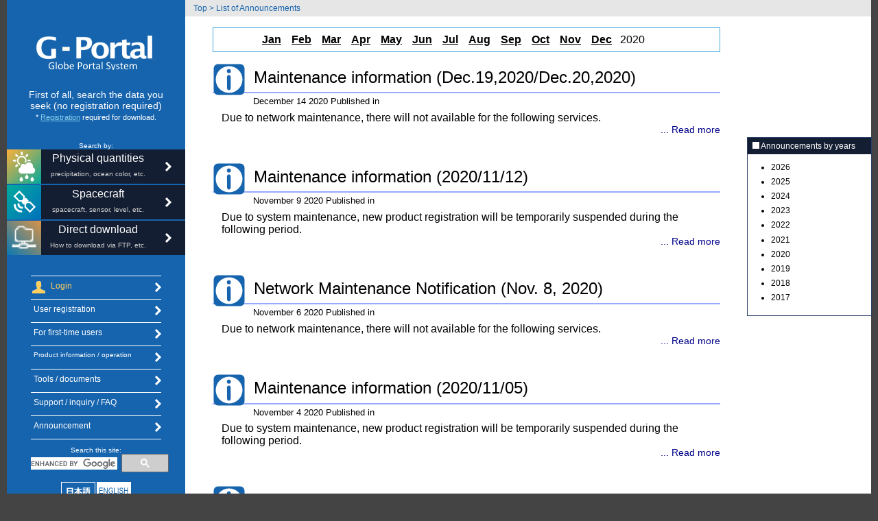

--- FILE ---
content_type: text/html; charset=UTF-8
request_url: https://gportal.jaxa.jp/gpr/notice/notice/list/2020
body_size: 36654
content:
<!doctype html>
<html lang="en" xmlns:og="http://opengraphprotocol.org/schema/" xmlns:fb="http://www.facebook.com/2008/fbml">
	<head prefix="og: http://ogp.me/ns# fb: http://ogp.me/ns/fb#  article: http://ogp.me/ns/article#">
		<!-- Googleアナリティクス(GA4)トラッキングコード挿入 -->
		<!-- Google tag (gtag.js) -->
<script async src="https://www.googletagmanager.com/gtag/js?id=G-7Z405GCWMS"></script>
<script>
  window.dataLayer = window.dataLayer || [];
  function gtag(){dataLayer.push(arguments);}
  gtag('js', new Date());

  gtag('config', 'G-7Z405GCWMS');
</script>		<meta http-equiv="Pragma" content="no-cache">
		<meta http-equiv="Cache-Control" content="no-cache">
		<meta http-equiv="content-type" content="text/html; charset=utf-8">
		<meta name="viewport" content="width=device-width, initial-scale=1">
		<meta name="twitter:card" content="summary">
		<meta charset="UTF-8">
<!--		<meta property="fb:app_id" content=""/>-->
		<meta property="og:type" content="website" />
		<meta property="og:url" content="http://gpraps01.gportal.jaxa.jp/gpr/index.php/notice/notice/list/2020" />
		<meta property="og:locale" content="en_US" />
		<meta content="G-Portal earth observation satellite data providing system" name="title">
		<meta content="The satellite observation data provided by G-Portal can be downloaded free of charge after user registration." name="description">
		<meta content="G-Portal,earth,observation,satellite,JAXA" name="keyword">
		<title>G-PortalAnnouncement</title>
		<link rel="icon" href="/gpr/assets/img/favicon.ico" />			<script type="text/javascript" src="/gpr/assets/js/lib/jquery-2.2.2.min.js?1522287247"></script>
	<script type="text/javascript" src="/gpr/assets/js/lib/jquery.tgHoverToolTip.js?1522287247"></script>
	<script type="text/javascript" src="/gpr/assets/js/lib/jquery-ui/jquery-ui_2.js?1522287247"></script>
	<script type="text/javascript" src="/gpr/assets/js/lib/perfect-scrollbar/perfect-scrollbar.jquery.min.js?1522287247"></script>
	<script type="text/javascript" src="/gpr/assets/js/lib/jqgrid/js/jquery.jqGrid.min.js?1522287247"></script>
	<script type="text/javascript" src="/gpr/assets/js/lib/jqgrid/js/i18n/grid.locale-en.js?1522287247"></script>
	<script type="text/javascript" src="/gpr/assets/js/lib/userDialog.js?1593582993"></script>
	<script type="text/javascript" src="/gpr/assets/js/lib/userDialogMsg_en.js?1604455536"></script>
	<script type="text/javascript" src="/gpr/assets/js/cmn.js?1713247925"></script>
	<script type="text/javascript" src="/gpr/assets/js/lib/auth.js?1713230092"></script>
	<link type="text/css" rel="stylesheet" href="/gpr/assets/css/lib/jquery.tgHoverToolTip.css?1522287247" />
	<link type="text/css" rel="stylesheet" href="/gpr/assets/css/lib/perfect-scrollbar/perfect-scrollbar.css?1522287247" />
	<link type="text/css" rel="stylesheet" href="/gpr/assets/js/lib/jquery-ui/jquery-ui_2.css?1522287247" />
	<link type="text/css" rel="stylesheet" href="/gpr/assets/js/lib/jqgrid/css/ui.jqgrid.css?1522287247" />
	<link type="text/css" rel="stylesheet" href="/gpr/assets/css/cmn.css?1529993931" />
	<link type="text/css" rel="stylesheet" href="/gpr/assets/css/menus.css?1522287247" />
		<!-- csrf token -->
				<script type="text/javascript">
	function fuel_csrf_token()
	{
		if (document.cookie.length > 0)
		{
			var c_name = "fuel_csrf_token";
			c_start = document.cookie.indexOf(c_name + "=");
			if (c_start != -1)
			{
				c_start = c_start + c_name.length + 1;
				c_end = document.cookie.indexOf(";" , c_start);
				if (c_end == -1)
				{
					c_end=document.cookie.length;
				}
				return unescape(document.cookie.substring(c_start, c_end));
			}
		}
		return "";
	}
</script>
		<!--言語アノテーション-->
		<link rel="alternate" hreflang="ja" href="https://gportal.jaxa.jp/gpr/notice/notice/list/2020?lang=ja" />		<link rel="alternate" hreflang="en" href="https://gportal.jaxa.jp/gpr/notice/notice/list/2020?lang=en" />	</head>
	<body>
		<div id="main">
			<!-- ヘッダメニュー領域 -->
			<div id="box_menu">
    <!-- <img src="assets/img/btn_menu.png" id="box_menu_btn"> -->
    <!--  <img src="assets/img/logo_n.png" id="box_logo"> -->
    <!-- <img src="assets/img/jaxa2.png" id="box_jaxa"> -->
    <!-- <img src="assets/img/lan_en.png" id="box_lang"> -->        

    <input type="checkbox" id="box_menu_btn">
    <label for="box_menu_btn" class="open">≡</label>
    <label for="box_menu_btn" class="close"></label>
	<img id="box_logo" alt="logo_n.png" src="/gpr/assets/img/logo_n_en.png?1522287247" />
	<img id="box_jaxa" alt="jaxa2.png" src="/gpr/assets/img/jaxa2.png?1522287247" />
	<p id="box_lang_area"><img class="box_lang gpr_lang_jp" alt="lan_en.png" src="/gpr/assets/img/lan_en.png?1522287247" />
<img class="box_lang gpr_lang_en" alt="lan_en.png" src="/gpr/assets/img/lan_en.png?1522287247" />
</p>
</div>
			<!-- 左メニュー領域 -->
			<div id="left_menus">
	<a href="/gpr/index/index"><img id="logo" alt="logo_n.png" src="/gpr/assets/img/logo_n_en.png?1522287247" /></a></a>
    <div id="system_description1" class="to_center"><span class="font_size14">First of all, search the data you seek (no registration required)</span></div>
    <div id="system_description2" class="to_center"><span class="font_size11">* <a href="/gpr/user/regist1" style="color:skyblue; text-decoration:underline;">Registration</a> required for download.</span></div>
	<div id="search_set_area">
	Search by:    <a href="/gpr/search?tab=0">
        <div id="" class="search_set"><img alt="search_set1.png" src="/gpr/assets/img/search_set1.png?1522287247" /><div class="search_set_msgs">
                <div class="main_title"><span class="font_size16">Physical quantities</span></div>
                <div class="sub_disc">precipitation, ocean color, etc.</div>
            </div><img alt="search_set_go.png" src="/gpr/assets/img/search_set_go.png?1522287247" /></div></a>    <a href="/gpr/search?tab=1">
        <div id="" class="search_set"><img alt="search_set2.png" src="/gpr/assets/img/search_set2.png?1522287247" /><div class="search_set_msgs">
                <div class="main_title"><span class="font_size16">Spacecraft</span></div>
                <div class="sub_disc">spacecraft, sensor, level, etc.</div>
            </div><img alt="search_set_go.png" src="/gpr/assets/img/search_set_go.png?1522287247" /></div></a>    <a href="/gpr/information/download">
        <div id="" class="search_set"><img alt="search_set3.png" src="/gpr/assets/img/search_set3.png?1522287247" /><div class="search_set_msgs">
                <div class="main_title"><span class="font_size16">Direct download</span></div>
                <div class="sub_disc">How to download via FTP, etc.</div>
            </div><img alt="search_set_go.png" src="/gpr/assets/img/search_set_go.png?1522287247" /></div></a>	</div>
	<div class="left_submenu to_center left_submenu-first" id="link_login"><img id="submenu_user" alt="submenu_user2.png" src="/gpr/assets/img/submenu_user2.png?1522287247" /><div class="submenu_msg_sht"><span class="font_size12" id="login_str" style="color:#FFCF5D;">Login</span></div><img class="submenu_go" alt="submenu_go.png" src="/gpr/assets/img/submenu_go.png?1522287247" /></div><div class="left_submenu to_center" id="link_user"><div class="submenu_msg"><span class="font_size12" id="account_str">User registration</span></div><img class="submenu_go" alt="submenu_go.png" src="/gpr/assets/img/submenu_go.png?1522287247" /></div><div class="left_submenu to_center"><a href="/gpr/information/beginner1"><div class="submenu_msg"><span class="font_size12">For first-time users</span></div><img class="submenu_go" alt="submenu_go.png" src="/gpr/assets/img/submenu_go.png?1522287247" /></div></a><div class="left_submenu to_center"><a href="/gpr/information/product"><div class="submenu_msg"><span class="font_size10">Product information / operation</span></div><img class="submenu_go" alt="submenu_go.png" src="/gpr/assets/img/submenu_go.png?1522287247" /></div></a><div class="left_submenu to_center"><a href="/gpr/information/tool"><div class="submenu_msg"><span class="font_size12">Tools / documents</span></div><img class="submenu_go" alt="submenu_go.png" src="/gpr/assets/img/submenu_go.png?1522287247" /></div></a><div class="left_submenu to_center"><a href="/gpr/information/support"><div class="submenu_msg"><span class="font_size12">Support / inquiry / FAQ</span></div><img class="submenu_go" alt="submenu_go.png" src="/gpr/assets/img/submenu_go.png?1522287247" /></div></a><div class="left_submenu to_center"><a href="/gpr/notice/notice"><div class="submenu_msg"><span class="font_size12">Announcement</span></div><img class="submenu_go" alt="submenu_go.png" src="/gpr/assets/img/submenu_go.png?1522287247" /></div></a>
    <div id="search" style="margin-top:1.0em;">
		Search this site:        <div id="search_this_site" class="back_blue">
            <script>
                (function () {
                    var cx = '008101263610834204295:hp66oaotz9i';
                    var gcse = document.createElement('script');
                    gcse.type = 'text/javascript';
                    gcse.async = true;
                    gcse.src = 'https://cse.google.com/cse.js?cx=' + cx;
                    var s = document.getElementsByTagName('script')[0];
                    s.parentNode.insertBefore(gcse, s);
                })();
            </script>
			<gcse:search></gcse:search>
        </div>
    </div>
	    <p id="langarea">
		<img class="gpr_lang_jp" alt="lan_en.png" src="/gpr/assets/img/lan_en.png?1522287247" /><img class="gpr_lang_en" alt="lan_en.png" src="/gpr/assets/img/lan_en.png?1522287247" /></a>    </p>
	
	<a href="http://www.jaxa.jp/"><img id="jaxa" alt="jaxa.png" src="/gpr/assets/img/jaxa.png?1522287247" /></a>

</div>
<!-- End of left_menus. -->

			<div id="contents">
				<!-- コンテンツ領域 -->
					<link type="text/css" rel="stylesheet" href="/gpr/assets/css/notice.css?1522287247" />
<div id="sub_title", class="color_gblue"><a itemprop="url" href="/gpr/index/index"><span itemprop="title">Top</span></a><span class="divider"> > </span><a itemprop="url" href="/gpr/notice/notice/list/2020"><span itemprop="title">List of Announcements</span></a> </div><div id="message_list">

		<div class="monthes">
		<div id="monthesbox">
						<a class="color_black haveEl" href="/gpr/notice/notice/list/2020/01">Jan</a><a class="color_black haveEl" href="/gpr/notice/notice/list/2020/02">Feb</a><a class="color_black haveEl" href="/gpr/notice/notice/list/2020/03">Mar</a><a class="color_black haveEl" href="/gpr/notice/notice/list/2020/04">Apr</a><a class="color_black haveEl" href="/gpr/notice/notice/list/2020/05">May</a><a class="color_black haveEl" href="/gpr/notice/notice/list/2020/06">Jun</a><a class="color_black haveEl" href="/gpr/notice/notice/list/2020/07">Jul</a><a class="color_black haveEl" href="/gpr/notice/notice/list/2020/08">Aug</a><a class="color_black haveEl" href="/gpr/notice/notice/list/2020/09">Sep</a><a class="color_black haveEl" href="/gpr/notice/notice/list/2020/10">Oct</a><a class="color_black haveEl" href="/gpr/notice/notice/list/2020/11">Nov</a><a class="color_black haveEl" href="/gpr/notice/notice/list/2020/12">Dec</a>			&nbsp;&nbsp;2020		</div>
	</div>
	
	<!-- 選択した年月のお知らせを表示-->
			<div class="messages">
			<img id="info" alt="info.png" class="into_logo" src="/gpr/assets/img/info.png?1522287247" />			<div class="info_title">
				<div class="info_title_block">
					<a href="/gpr/notice/notice/view/1039">Maintenance information (Dec.19,2020/Dec.20,2020)</a>				</div>
			</div>
			<div class="message_date">December  14 2020 Published in</div>
			<div class="message_body">
				Due to network maintenance, there will not available for the following services.			</div>
			<div class="go_message">
				<a href="/gpr/notice/notice/view/1039">... Read more</a>			</div>
		</div>
			<div class="messages">
			<img id="info" alt="info.png" class="into_logo" src="/gpr/assets/img/info.png?1522287247" />			<div class="info_title">
				<div class="info_title_block">
					<a href="/gpr/notice/notice/view/1038">Maintenance information (2020/11/12)</a>				</div>
			</div>
			<div class="message_date">November  9 2020 Published in</div>
			<div class="message_body">
				Due to system maintenance, new product registration will be temporarily suspended during the following period.			</div>
			<div class="go_message">
				<a href="/gpr/notice/notice/view/1038">... Read more</a>			</div>
		</div>
			<div class="messages">
			<img id="info" alt="info.png" class="into_logo" src="/gpr/assets/img/info.png?1522287247" />			<div class="info_title">
				<div class="info_title_block">
					<a href="/gpr/notice/notice/view/1037">Network Maintenance Notification (Nov. 8, 2020)</a>				</div>
			</div>
			<div class="message_date">November  6 2020 Published in</div>
			<div class="message_body">
				Due to network maintenance, there will not available for the following services.			</div>
			<div class="go_message">
				<a href="/gpr/notice/notice/view/1037">... Read more</a>			</div>
		</div>
			<div class="messages">
			<img id="info" alt="info.png" class="into_logo" src="/gpr/assets/img/info.png?1522287247" />			<div class="info_title">
				<div class="info_title_block">
					<a href="/gpr/notice/notice/view/1036">Maintenance information (2020/11/05)</a>				</div>
			</div>
			<div class="message_date">November  4 2020 Published in</div>
			<div class="message_body">
				Due to system maintenance, new product registration will be temporarily suspended during the following period. 			</div>
			<div class="go_message">
				<a href="/gpr/notice/notice/view/1036">... Read more</a>			</div>
		</div>
			<div class="messages">
			<img id="info" alt="info.png" class="into_logo" src="/gpr/assets/img/info.png?1522287247" />			<div class="info_title">
				<div class="info_title_block">
					<a href="/gpr/notice/notice/view/1035">GCOM-W1 AMSR2 SST L3 standard product are not available.</a>				</div>
			</div>
			<div class="message_date">October   28 2020 Published in</div>
			<div class="message_body">
				GCOM-W1 AMSR2 SST L3 standard product have not been available since October 14th, 2020.			</div>
			<div class="go_message">
				<a href="/gpr/notice/notice/view/1035">... Read more</a>			</div>
		</div>
			<div class="messages">
			<img id="info" alt="info.png" class="into_logo" src="/gpr/assets/img/info.png?1522287247" />			<div class="info_title">
				<div class="info_title_block">
					<a href="/gpr/notice/notice/view/1034">(Resumed) GCOM-C/SGLI products are not available temporarily.</a>				</div>
			</div>
			<div class="message_date">October   27 2020 Published in</div>
			<div class="message_body">
				For system maintenance, we had stopped providing some GCOM-C / SGLI products since 0:00 on Oct 27th, 2020 (UTC).			</div>
			<div class="go_message">
				<a href="/gpr/notice/notice/view/1034">... Read more</a>			</div>
		</div>
			<div class="messages">
			<img id="info" alt="info.png" class="into_logo" src="/gpr/assets/img/info.png?1522287247" />			<div class="info_title">
				<div class="info_title_block">
					<a href="/gpr/notice/notice/view/1033">GCOM-W1/AMSR2 Version 4 reprocessed products of SST and SSW are now available.</a>				</div>
			</div>
			<div class="message_date">October   27 2020 Published in</div>
			<div class="message_body">
				JAXA has started to provide reprocessed products of GCOM-W1 / AMSR2 Sea Surface Temperature (SST) and Sea Surface Wind Speed (SSW) Ver.4 since Oct 26th, 2020,			</div>
			<div class="go_message">
				<a href="/gpr/notice/notice/view/1033">... Read more</a>			</div>
		</div>
			<div class="messages">
			<img id="info" alt="info.png" class="into_logo" src="/gpr/assets/img/info.png?1522287247" />			<div class="info_title">
				<div class="info_title_block">
					<a href="/gpr/notice/notice/view/1032">GCOM-W1/AMSR2 Version 4 products of SST and SSW Released Now !</a>				</div>
			</div>
			<div class="message_date">October   13 2020 Published in</div>
			<div class="message_body">
				JAXA has started to provide version 4 products of sea surface temperature (SST) and sea surface wind speed (SSW) of GCOM-W1/AMSR2 on Oct 13th, 2020.			</div>
			<div class="go_message">
				<a href="/gpr/notice/notice/view/1032">... Read more</a>			</div>
		</div>
			<div class="messages">
			<img id="info" alt="info.png" class="into_logo" src="/gpr/assets/img/info.png?1522287247" />			<div class="info_title">
				<div class="info_title_block">
					<a href="/gpr/notice/notice/view/1031">E-Mail Server Maintenance Notification (Oct. 10, 2020)</a>				</div>
			</div>
			<div class="message_date">October   9 2020 Published in</div>
			<div class="message_body">
				Due to e-mail server maintenance, there will be a delay in e-mail delivery for the following services.			</div>
			<div class="go_message">
				<a href="/gpr/notice/notice/view/1031">... Read more</a>			</div>
		</div>
			<div class="messages">
			<img id="info" alt="info.png" class="into_logo" src="/gpr/assets/img/info.png?1522287247" />			<div class="info_title">
				<div class="info_title_block">
					<a href="/gpr/notice/notice/view/1030">E-Mail Server Maintenance Notification (Oct. 03, 2020)</a>				</div>
			</div>
			<div class="message_date">October   1 2020 Published in</div>
			<div class="message_body">
				Due to e-mail server maintenance, there will be a delay in e-mail delivery for the following services.			</div>
			<div class="go_message">
				<a href="/gpr/notice/notice/view/1030">... Read more</a>			</div>
		</div>
			<div class="messages">
			<img id="info" alt="info.png" class="into_logo" src="/gpr/assets/img/info.png?1522287247" />			<div class="info_title">
				<div class="info_title_block">
					<a href="/gpr/notice/notice/view/1029">GPM standard products will not be available temporarily (September 22 - September 24)</a>				</div>
			</div>
			<div class="message_date">September 18 2020 Published in</div>
			<div class="message_body">
				Due to system maintenance, we will stop distributing new GPM standard products (DPR, GMI, COMB) from 10:00 UTC on September 22.			</div>
			<div class="go_message">
				<a href="/gpr/notice/notice/view/1029">... Read more</a>			</div>
		</div>
			<div class="messages">
			<img id="info" alt="info.png" class="into_logo" src="/gpr/assets/img/info.png?1522287247" />			<div class="info_title">
				<div class="info_title_block">
					<a href="/gpr/notice/notice/view/1028">Release of GCOM-W1/AMSR2 Version 4 products of SST and SSW</a>				</div>
			</div>
			<div class="message_date">September 18 2020 Published in</div>
			<div class="message_body">
				JAXA will release version 4 products of sea surface temperature (SST) and sea surface wind speed (SSW) of GCOM-W1/AMSR2 on Oct 13th, 2020 (scheduled).			</div>
			<div class="go_message">
				<a href="/gpr/notice/notice/view/1028">... Read more</a>			</div>
		</div>
			<div class="messages">
			<img id="info" alt="info.png" class="into_logo" src="/gpr/assets/img/info.png?1522287247" />			<div class="info_title">
				<div class="info_title_block">
					<a href="/gpr/notice/notice/view/1027">(Resumed) GPM products are not available.</a>				</div>
			</div>
			<div class="message_date">September 16 2020 Published in</div>
			<div class="message_body">
				New registration of DPR, COMB standard products have been resumed after 16:00 (UTC) on September 11.			</div>
			<div class="go_message">
				<a href="/gpr/notice/notice/view/1027">... Read more</a>			</div>
		</div>
			<div class="messages">
			<img id="info" alt="info.png" class="into_logo" src="/gpr/assets/img/info.png?1522287247" />			<div class="info_title">
				<div class="info_title_block">
					<a href="/gpr/notice/notice/view/1026">(Postponed)E-Mail Server Maintenance Notification (3:00-6:00 Sep. 12, 2020 (UTC))</a>				</div>
			</div>
			<div class="message_date">September 11 2020 Published in</div>
			<div class="message_body">
				The mail server maintenance notified on Sep. 4, 2020 has been postponed into October or later.			</div>
			<div class="go_message">
				<a href="/gpr/notice/notice/view/1026">... Read more</a>			</div>
		</div>
			<div class="messages">
			<img id="info" alt="info.png" class="into_logo" src="/gpr/assets/img/info.png?1522287247" />			<div class="info_title">
				<div class="info_title_block">
					<a href="/gpr/notice/notice/view/1021">(Resumed)GPM/DPR L2 SLH (V05A/V05B) products are not available.</a>				</div>
			</div>
			<div class="message_date">August    6 2020 Published in</div>
			<div class="message_body">
				All GPM/DPR L2 SLH (V05A/V05B) products have been available.			</div>
			<div class="go_message">
				<a href="/gpr/notice/notice/view/1021">... Read more</a>			</div>
		</div>
			<div class="messages">
			<img id="info" alt="info.png" class="into_logo" src="/gpr/assets/img/info.png?1522287247" />			<div class="info_title">
				<div class="info_title_block">
					<a href="/gpr/notice/notice/view/1018">GPM/DPR SLH Products Version 06B Released Now.</a>				</div>
			</div>
			<div class="message_date">July      6 2020 Published in</div>
			<div class="message_body">
				JAXA and NASA will start to provide a new version (Version 06B) of Global Precipitation Measurement (GPM) SLH standard products from July 6th. 			</div>
			<div class="go_message">
				<a href="/gpr/notice/notice/view/1018">... Read more</a>			</div>
		</div>
			<div class="messages">
			<img id="info" alt="info.png" class="into_logo" src="/gpr/assets/img/info.png?1522287247" />			<div class="info_title">
				<div class="info_title_block">
					<a href="/gpr/notice/notice/view/1013">Possibly erroneous GCOM-C/SGLI products provided on G-Portal.</a>				</div>
			</div>
			<div class="message_date">June      26 2020 Published in</div>
			<div class="message_body">
				As of June 26th, 2020, some possibly erroneous products have been provided on G-Portal due to a trouble during the preparation for release of Ver.2 products.			</div>
			<div class="go_message">
				<a href="/gpr/notice/notice/view/1013">... Read more</a>			</div>
		</div>
			<div class="messages">
			<img id="info" alt="info.png" class="into_logo" src="/gpr/assets/img/info.png?1522287247" />			<div class="info_title">
				<div class="info_title_block">
					<a href="/gpr/notice/notice/view/1012">GPM and GSMaP products will not be available temporarily (June 23).</a>				</div>
			</div>
			<div class="message_date">June      22 2020 Published in</div>
			<div class="message_body">
				Due to system maintenance, we will stop distributing GPM and GSMaP new products for about 3 hours from 01:00 UTC on June 23.			</div>
			<div class="go_message">
				<a href="/gpr/notice/notice/view/1012">... Read more</a>			</div>
		</div>
			<div class="messages">
			<img id="info" alt="info.png" class="into_logo" src="/gpr/assets/img/info.png?1522287247" />			<div class="info_title">
				<div class="info_title_block">
					<a href="/gpr/notice/notice/view/1010">Release of internally compression product of GCOM-W/AMSR2</a>				</div>
			</div>
			<div class="message_date">June      17 2020 Published in</div>
			<div class="message_body">
				From 06(UTC) on June 17, JAXA has started to provide the internally compressed products of GCOM-W/AMSR2.			</div>
			<div class="go_message">
				<a href="/gpr/notice/notice/view/1010">... Read more</a>			</div>
		</div>
			<div class="messages">
			<img id="info" alt="info.png" class="into_logo" src="/gpr/assets/img/info.png?1522287247" />			<div class="info_title">
				<div class="info_title_block">
					<a href="/gpr/notice/notice/view/1009">(Resumed) GPM/DPR products are not available temporarily.</a>				</div>
			</div>
			<div class="message_date">June      1 2020 Published in</div>
			<div class="message_body">
				All GPM/DPR and GPM/COMB products including past files have been available.			</div>
			<div class="go_message">
				<a href="/gpr/notice/notice/view/1009">... Read more</a>			</div>
		</div>
			<div class="messages">
			<img id="info" alt="info.png" class="into_logo" src="/gpr/assets/img/info.png?1522287247" />			<div class="info_title">
				<div class="info_title_block">
					<a href="/gpr/notice/notice/view/1006">Release of internally compressed products (sample) of GCOM-W/AMSR2</a>				</div>
			</div>
			<div class="message_date">May       18 2020 Published in</div>
			<div class="message_body">
				JAXA will start to provide the internally compressed products of GCOM-W/AMSR2.			</div>
			<div class="go_message">
				<a href="/gpr/notice/notice/view/1006">... Read more</a>			</div>
		</div>
			<div class="messages">
			<img id="info" alt="info.png" class="into_logo" src="/gpr/assets/img/info.png?1522287247" />			<div class="info_title">
				<div class="info_title_block">
					<a href="/gpr/notice/notice/view/1000">G-Portal operation in response to COVID-19</a>				</div>
			</div>
			<div class="message_date">April     17 2020 Published in</div>
			<div class="message_body">
				Thank you for using G-Portal.			</div>
			<div class="go_message">
				<a href="/gpr/notice/notice/view/1000">... Read more</a>			</div>
		</div>
			<div class="messages">
			<img id="info" alt="info.png" class="into_logo" src="/gpr/assets/img/info.png?1522287247" />			<div class="info_title">
				<div class="info_title_block">
					<a href="/gpr/notice/notice/view/999">【Completed】Maintenance information (Suspension of GCOM-C/SGLI product data distributing)</a>				</div>
			</div>
			<div class="message_date">April     1 2020 Published in</div>
			<div class="message_body">
				System maintenance was completed, and products provision of GCOM-C/SGLI by FTP, SFTP and Web download has been resumed. New products provision has also been resumed. 			</div>
			<div class="go_message">
				<a href="/gpr/notice/notice/view/999">... Read more</a>			</div>
		</div>
			<div class="messages">
			<img id="info" alt="info.png" class="into_logo" src="/gpr/assets/img/info.png?1522287247" />			<div class="info_title">
				<div class="info_title_block">
					<a href="/gpr/notice/notice/view/997">(Partial recovery) Temporary suspension of GCOM-C/SGLI products distributing</a>				</div>
			</div>
			<div class="message_date">March     27 2020 Published in</div>
			<div class="message_body">
				Currently, part of the SHIKISAI products are not available via G-Portal.			</div>
			<div class="go_message">
				<a href="/gpr/notice/notice/view/997">... Read more</a>			</div>
		</div>
			<div class="messages">
			<img id="info" alt="info.png" class="into_logo" src="/gpr/assets/img/info.png?1522287247" />			<div class="info_title">
				<div class="info_title_block">
					<a href="/gpr/notice/notice/view/994">SLATS/SHIROP Products Released Now!</a>				</div>
			</div>
			<div class="message_date">March     19 2020 Published in</div>
			<div class="message_body">
				JAXA released the SLATS/SHIROP products on March 19, 2020. The satellite images taken by the Small and High Resolution Optical Sensor (SHIROP) onboard SLATS at orbital attitude about 485 ~ 160 km are 			</div>
			<div class="go_message">
				<a href="/gpr/notice/notice/view/994">... Read more</a>			</div>
		</div>
			<div class="messages">
			<img id="info" alt="info.png" class="into_logo" src="/gpr/assets/img/info.png?1522287247" />			<div class="info_title">
				<div class="info_title_block">
					<a href="/gpr/notice/notice/view/989">(Resumed) AMSR2 product of Jul/2012 temporarily suspended</a>				</div>
			</div>
			<div class="message_date">March     17 2020 Published in</div>
			<div class="message_body">
				We resumed the publication of GCOM-W/AMSR2 products that was temporarily suspended.			</div>
			<div class="go_message">
				<a href="/gpr/notice/notice/view/989">... Read more</a>			</div>
		</div>
			<div class="messages">
			<img id="info" alt="info.png" class="into_logo" src="/gpr/assets/img/info.png?1522287247" />			<div class="info_title">
				<div class="info_title_block">
					<a href="/gpr/notice/notice/view/986">Termination of GPM Constellation Satellites Product Provision</a>				</div>
			</div>
			<div class="message_date">February  14 2020 Published in</div>
			<div class="message_body">
				We will terminate the provision of the following products from GPM Constellation Satellites on April 30, 2020.			</div>
			<div class="go_message">
				<a href="/gpr/notice/notice/view/986">... Read more</a>			</div>
		</div>
			<div class="messages">
			<img id="info" alt="info.png" class="into_logo" src="/gpr/assets/img/info.png?1522287247" />			<div class="info_title">
				<div class="info_title_block">
					<a href="/gpr/notice/notice/view/981">Some GCOM-C Products Temporarily Unavailable</a>				</div>
			</div>
			<div class="message_date">January   22 2020 Published in</div>
			<div class="message_body">
				The following GCOM-C products on G-Portal will be temporarily deleted for the following periods. Such products will be re-released sequentially.			</div>
			<div class="go_message">
				<a href="/gpr/notice/notice/view/981">... Read more</a>			</div>
		</div>
			<div class="messages">
			<img id="info" alt="info.png" class="into_logo" src="/gpr/assets/img/info.png?1522287247" />			<div class="info_title">
				<div class="info_title_block">
					<a href="/gpr/notice/notice/view/980">Request for Survey on the JAXA’s Earth Observation Satellite Data Portals</a>				</div>
			</div>
			<div class="message_date">January   17 2020 Published in</div>
			<div class="message_body">
				JAXA conducts the survey until 23:00 (UTC) on February 24th, 2020.			</div>
			<div class="go_message">
				<a href="/gpr/notice/notice/view/980">... Read more</a>			</div>
		</div>
		</div>

<div id="right_menu">
    <div class="entries font_size12">
        <div class="right_title"><img id="info" alt="box.png" src="/gpr/assets/img/box.png?1522287247" />&nbspAnnouncements by years</div>
        <ul>
							<li>
				<a href="/gpr/notice/notice/list/2026">2026</a>				</li>
							<li>
				<a href="/gpr/notice/notice/list/2025">2025</a>				</li>
							<li>
				<a href="/gpr/notice/notice/list/2024">2024</a>				</li>
							<li>
				<a href="/gpr/notice/notice/list/2023">2023</a>				</li>
							<li>
				<a href="/gpr/notice/notice/list/2022">2022</a>				</li>
							<li>
				<a href="/gpr/notice/notice/list/2021">2021</a>				</li>
							<li>
				<a href="/gpr/notice/notice/list/2020">2020</a>				</li>
							<li>
				<a href="/gpr/notice/notice/list/2019">2019</a>				</li>
							<li>
				<a href="/gpr/notice/notice/list/2018">2018</a>				</li>
							<li>
				<a href="/gpr/notice/notice/list/2017">2017</a>				</li>
					</ul>
    </div>
</div>
<!-- End of right_menus. -->

<hr style="clear: both; border:none;">



				<!-- フッタメニュー領域 -->
				<div id="footer">
<input type="hidden" id="CMNFOT0020" value="User Account Service">
<input type="hidden" id="lang" value="en">
	<div class="footer_submenus submenu_gap">
		<div class="font_size16 color_gblue">
			G-Portal		</div>
		<div class="font_size12">
			<a href="/gpr/index/index">Top</a>		</div>
		<div class="font_size12">
			<a href="/gpr/index/eula">Terms of Use</a>		</div>
		<div class="font_size12">
			<!--JAXAサイトポリシーに飛ばす？-->
			<a href="http://www.jaxa.jp/policy_j.html">JAXA Site Policy</a>		</div>
	</div>
	<div class="footer_submenus submenu_gap">
		<div class="font_size16 color_gblue">
			Data Search		</div>
		<div class="font_size12">
			<a href="/gpr/search?tab=0">Search by physical quantities</a>		</div>
		<div class="font_size12">
			<a href="/gpr/search?tab=1">Search by spacecraft/sensors</a>		</div>
	</div>
	<div class="footer_submenus submenu_gap">
		<div class="font_size16 color_gblue">
			For first-time users		</div>
		<div class="font_size12">
			<a href="/gpr/information/beginner1">What is G-Portal?</a>		</div>
		<div id="footer_user_link" class="font_size12">
			<a href="/gpr/user/regist1">User registration</a>		</div>
		<div class="font_size12">
			<a href="/gpr/notice/case/list">Example of use</a>		</div>
	</div>
	<div class="footer_submenus">
		<div class="font_size16 color_gblue">
			Support		</div>
		<div class="font_size12">
			<a href="/gpr/notice/notice/list">Announcement</a>		</div>
		<div class="font_size12">
			<a href="/gpr/information/product">Product information / operation</a>		</div>
		<div class="font_size12">
			<a href="/gpr/information/tool">Tools / documents</a>		</div>
		<div class="font_size12">
			<a href="/gpr/information/support">Support / inquiry</a>		</div>
	</div>
</div>
<script>
	//Facebook
	(function(d, s, id) {
		var js, fjs = d.getElementsByTagName(s)[0];
		if (d.getElementById(id)) return;
		js = d.createElement(s); js.id = id;
		if ( $("#lang").val() === "en") {
			js.src = "//connect.facebook.net/en_US/sdk.js#xfbml=1&version=v2.10";
		} else if ( $("#lang").val() === "ja") {
			js.src = "//connect.facebook.net/ja_JP/sdk.js#xfbml=1&version=v2.10";
		}
		fjs.parentNode.insertBefore(js, fjs);
	}(document, 'script', 'facebook-jssdk'));
	//Twitter
	!function(d,s,id){var js,fjs=d.getElementsByTagName(s)[0],p=/^http:/.test(d.location)?'http':'https';if(!d.getElementById(id)){js=d.createElement(s);js.id=id;js.src=p+'://platform.twitter.com/widgets.js';fjs.parentNode.insertBefore(js,fjs);}}(document, 'script', 'twitter-wjs');
</script>

			</div><!-- End of contents. -->
			<hr style="clear: both; border:none;">
		</div><!-- End of main. -->
		<!-- ログインダイアログ -->
		<div id="login_dlg" title="Login" class="gpr_dlg">
	<div class="login_msg"></div>	
	<div class="login_err_msg">
		<div id="login_failure_msg" class="strong font_size11 hidden">Unregistered account or incorrect password</div>
		<div id="login_lock_msg" class="strong font_size11 hidden">The account is locked.</div>
	</div>
	<div class="el"><div class="el_title"><span class="font_size14">User account：</span></div>
	<input id="auth_account" maxlength="128" name="auth_account" value="" type="text" />	</div>
	<div class="el"><div class="el_title"><span class="font_size14">Password：</span></div>
	<input id="auth_password" maxlength="128" autocomplete="off" name="auth_password" value="" type="password" />	</div>
    <hr style="border:none; border-top: 1px solid gray; clear:both; margin:0.5em 0;">
    <span>You need to log in for download.<br>For user registration, click <a href="/gpr/user/regist1">here</a></span><br>
	<span>If you have forgot your password, click <a href="/gpr/user/repwd">here</a></span><br><!--</span>&nbsp;/&nbsp;
	<span>--><span>If you have forgot your account, click <a href="/gpr/user/reaccount">here</a></span>
</div>
<div id="eula_dlg" title="Terms of Use has have been updated" class="gpr_dlg">
	<div id="eula_dlg_msg">
	</div>
</div>
<div id="logoff_dlg" title="Logout" class="gpr_dlg">
	<div id="logoff_dlg_msg" class="font_size14">Are you sure you wish to log out?</div>
</div>
<input type="hidden" id="ATHDLG0005" value="Login">
<input type="hidden" id="ATHDLG0006" value="Close">
<input type="hidden" id="ATHDLG0008" value="*You need to log in for a specified process">
<input type="hidden" id="ATHDLG0016" value="Authentication failed">
<input type="hidden" id="ATHDLG0018" value="Agree">
<input type="hidden" id="ATHDLG0019" value="Disagree">
<input type="hidden" id="ATHDLG0022" value="Yes">
<input type="hidden" id="ATHDLG0023" value="No">
<input type="hidden" id="ATHDLG0024" value="I agree to the above terms of service.">
		<!-- 言語設定 -->
		<input type="hidden" id="CMNLFT0011" value="Login">
<input type="hidden" id="CMNLFT0012" value="User registration">
<input type="hidden" id="CMNLFT0019" value="Log off">
<input type="hidden" id="CMNLFT0020" value="User account service">		<!-- ツールチップ -->
		<!-- ツールチップで表示させる内容 -->
<p id="tp_user_info_1" class="toolTip invisible"></p>
<p id="tp_user_info_2" class="toolTip invisible"></p>
<p id="tp_user_info_3" class="toolTip invisible"></p>
<p id="tp_user_info_4" class="toolTip invisible"></p>

		<div id="psc_status_chk"class="hidden">0</div>
		<div id="psc_salt" class="hidden">x2KtXAXa7wiw3saNCgntArGV</div>
		<!-- ページトップへ戻るアイコン -->
		<div class="gotop">
			<img src="/gpr/assets/img/icon_up.png?1522287247" alt="" />		</div>
		<!-- Googleアナリティクス(UA)トラッキングコード挿入 -->
		<script>
  (function(i,s,o,g,r,a,m){i['GoogleAnalyticsObject']=r;i[r]=i[r]||function(){
  (i[r].q=i[r].q||[]).push(arguments)},i[r].l=1*new Date();a=s.createElement(o),
  m=s.getElementsByTagName(o)[0];a.async=1;a.src=g;m.parentNode.insertBefore(a,m)
  })(window,document,'script','https://www.google-analytics.com/analytics.js','ga');

  ga('create', 'UA-97171670-1', 'auto');
  ga('send', 'pageview');

</script>	</body>
</html>


--- FILE ---
content_type: text/css
request_url: https://gportal.jaxa.jp/gpr/assets/css/lib/jquery.tgHoverToolTip.css?1522287247
body_size: 64
content:
@charset "utf-8";
.invisible{
    display: none;
}
/* ツールチップ設定 */
p.toolTip{
    margin: 0 30px;
    padding: 10px;
    width: 300px;
    background-color: #000;
    opacity: 0.8;
    color: #fff;
    font-size: 1.3em;
    border-radius: 5px;
    -moz-border-radius: 5px;
    min-height: 30px;
    top: 100px;
    left: 20px;
    position: absolute;
    z-index: 9999;
}



--- FILE ---
content_type: text/css
request_url: https://gportal.jaxa.jp/gpr/assets/css/cmn.css?1529993931
body_size: 8230
content:
/** Size **/

html {
    height: 100%;
}

body {
    font-family: '游ゴシック', 'Yu Gothic', YuGothic, 'Lucida Grande', 'Hiragino Kaku Gothic ProN', 'ヒラギノ角ゴ ProN W3', Meiryo, メイリオ, sans-serif;
    font-size: 62.5%;
    left: 0;
    right: 0;
    margin: 0;
    padding: 0;
    background-color: #ddd;
    height: 100%;
    position: absolute;
}

/* =================================== */
/* Google Custom Search Settings */
/* =================================== */
#___gcse_0 {
    width: 100% !important;
}

#___gcse_0 .gsc-control-cse, #___gcse_0 .gsc-input-box {
    padding: 0 !important;
    background-color: #1664AE !important;
    border: none !important;
    box-shadow: none !important;
}

#___gcse_0 td {
    padding-right: 0 !important;
}

#___gcse_0 input[type="text"] {
    font-size: 14px !important;
    padding: 0 !important;
    width: 9em !important;
}

#___gcse_0 input[type="image"] {
    background: #888ddd;
    border: 0 none;
    padding: 3px 20px;
}

/** Decolate **/

.float_right {
    float: right;
}

a,
a:visited {
    color: inherit;
    text-decoration: none;
}


/** Size **/
.font_size8 {
    font-size: 0.8em;
    -webkit-transform: scale(0.8);
    -webkit-transform-origin: 0 0;
}

.font_size9 {
    font-size: 0.9em;
    -webkit-transform: scale(0.9);
    -webkit-transform-origin: 0 0;
}

.font_size11 {
    font-size: 1.1em;
}

.font_size12 {
    font-size: 1.2em;
}

.font_size14 {
    font-size: 1.4em;
}

.font_size15 {
    font-size: 1.5em;
}

.font_size16 {
    font-size: 1.6em;
}

.font_size18 {
    font-size: 1.8em;
}

.font_size20 {
    font-size: 2.0em;
}

.font_size24 {
    font-size: 2.4em;
}

.color_white {
    color: #FFF;
}

.color_gblue {
    color: #1664AE;
}

.hidden {
    display: none;
}

.tstrong {
    color: red;
}

.strong {
    background-color: indianRed;
}

.font_bold {
    font-weight:bold;
}

.text_shadow {
    text-shadow: black 1px 1px 0px, black -1px 1px 0px, black 1px -1px 0px, black -1px -1px 0px;
}

.back_blue {
    background-color: #1664AE;
    color: white;
}

.back_darkblue {
    background-color: #141E32;
    color: white;
}

.back_green {
    background-color: #00B2A1;
    color: white;
}

.back_gray {
    background-color: #666;
    color: #AAA;
}

/* 点滅1 */
.blinking_req{
    -webkit-animation:blink 1.5s ease-in-out infinite alternate;
    -moz-animation:blink 1.5s ease-in-out infinite alternate;
    animation:blink 1.5s ease-in-out infinite alternate;
}

@-webkit-keyframes blink{
    0% {/*opacity:0.5;*/color:#ddd;background-color: #1664AE;}
    100% {opacity:1;}
}

@-moz-keyframes blink{
    0% {/*opacity:0.5;*/color:#ddd;background-color: #1664AE;}
    100% {opacity:1;}
}

@keyframes blink{
    0% {/*opacity:0.5;*/color:#ddd;background-color: #1664AE;}
    100% {opacity:1;}
}

.gpr_breadcrumb {
    list-style-type:none;
    float:left;
    display: inline-flex;
}

.gpr_dlg {
    display: none;
    z-index: 100;
}

.gpr_dlg a {
    color: blue !important;
}

.gpr_dlg .el {
    margin: 0.6em 0.5em 0 0.5em;
    height: 2.4em;
}

.gpr_dlg .el_title {
    float: left;
    width: 15.5em;
}

.gpr_dlg .el input {
    float: left;
    width: 12.0em;
}

#eula_dlg {
    overflow-y: hidden !important;
}

#eula_dlg_msg {
    height: 40em;
    font-size: 1.2em;
    padding: 0.2em;
    overflow-y: scroll;
    -ms-overflow-style: scrollbar !important;
}

#eula_dlg_msg .title {
    font-weight:bold;
    margin: 0 0 0.2em 0.3em;
    font-size: 1.1em;
}

#eula_dlg_msg .eula_msg {
    height: 85%;
    font-size: 1.2em;
    overflow-y: scroll;
    border: 1px solid #CDE;
    padding: 0.4em;
}

#eula_dlg_msg .eula_check {
    margin: 0.5em 0 1.3em 0;
}

#eula_dlg_agree:disabled {
    background: #AAA;
    cursor: default;
}

.gpr_box2 {
    height: 0.9em;
    padding-right:0.2em;
}

.display_inline {
    display: inline;
}

.form-group {
    width: 100%;
    text-align: center;
    margin-top: 1.0em;
}

.form-group button {
    margin: 0 0.2em;
}

#contents #sub_title {
    position: absolute;
    background-color: #E6E6E6;
    width: 100%;
    padding: 0.4em 0 0.4em 1.0em;
    box-sizing: border-box;
    text-align: left;
    font-size: 1.2em;
    z-index: 1;
}

#contents .message {
    padding: 2.5em;
    padding-bottom: 6.8em;
    font-size:1.6em;
    min-height: 28.0em;
    position: relative;
}


#contents .info_logo {
    padding-right: 0.6em;
    float:left;
}

#contents .message .info_title {
    font-size: 1.5em;
    border-bottom: 2px solid #9AF;
    margin-bottom: 0.7em;
    padding: 0.3em 0;
}

#contents .message .separater {
    cursor: pointer;
    margin-right: 0.6em;
    margin-bottom: 1.0em;
    border-radius: 0.5em;
}

#contents .message .separater:hover {
    box-shadow: 0.1em 0.1em 0.2em rgba(128, 128, 128, 0.8);
}

#contents .message .selected {
    box-shadow: 0 0 0.4em rgba(200, 200, 60, 0.8);
}

#contents .message #detail {
    width: 100%;
    border: 1px solid #CDE;
    padding: 0.5em;
    box-sizing: border-box;
}

#contents .message .taglabel {
    width: 4.8em;
    height: 1.3em;
    padding: 0.2em 0.4em;
    float: left;
    position: relative;
    border-radius: 2px 2px 0 0 / 2px 2px 0 0;
    border: 1px solid #666;
    border-bottom: none;
    background-color: gray;
    color: white;
}

#contents .message .tagcontents {
    border: 1px solid #05A;
    border-top: none;
    width: 916px;
    box-sizing: border-box;
    padding: 0.7em 0.5em;
    border-radius: 2px 2px 2px 2px/ 2px 2px 2px 2px;
}

/* 利用規約 */
#eula_dlg_msg .eula_msg .note {
        border:solid 1px #E3E3E3;
        border-collapse:collapse;
}
#eula_dlg_msg .eula_msg .note td, .note th {
        border:solid 1px #E3E3E3;
        padding: 5px;
    font-size: 0.8em;
    text-align: center;
}
#eula_dlg_msg .eula_msg .note th {
    width: 400;

}

#eula_dlg_msg .eula_msg a:link{
        color: #0000EE;
        text-decoration: underline;
}

#eula_dlg_msg .eula_msg a:visited {
        color: #551A8B !important;
        text-decoration: underline;
}

#eula_dlg_msg .eula_msg a:hover {
        color:#2090ff !important;
        text-decoration: underline;
}

#eula_dlg_msg .eula_msg a:active {
        color: #FF0000 !important;
        text-decoration: underline;
}

#eula_dlg_msg .eula_msg .heading {
    text-align: center;
}

/* ページトップへ戻るアイコン */
.gotop {
    display: none;
    opacity: 0.6;
    bottom: 15px;
    right: 15px;
    position: fixed;
    width: 50px;
    height: 50px;
    background-color: black;
    border-radius: 5px;
    cursor: pointer;
}

.gotop:hover {
    opacity: 0.8 !important;
}

.gotop img {
    position: absolute;
    width: 20px;
    top: 0;
    bottom: 0;
    left: 0;
    right: 0;
    margin: auto;
}

/**
 * 修飾
 */
.subtitle {
    font-size: 21px;
}

.curl {
    border-radius: 5px;
    -webkit-border-radius: 5px;
    -moz-border-radius: 5px;
}

.curl-top {
    border-radius: 5px 5px 0 0;
    -webkit-border-radius: 5px 5px 0 0;
    -moz-border-radius: 5px 5px 0 0;
}

.curl-bottom {
    border-radius: 0 0 5px 5px;
    -webkit-border-radius: 0 0 5px 5px;
    -moz-border-radius: 0 0 5px 5px;
}

.tleft {
    text-align: left;
}

.tcenter {
    text-align: center;
}

.tright {
    text-align: right;
}

.flat_btn {
    border: none;
    cursor: pointer;
}

.flat_btn:hover:not(:disabled) {
    background:#55BBEE;
    font-weight: bold;
}

.flat_btn:disabled {
    background: #AAA;
    cursor: default;
}

.bgnull, .danger {
    background: #DC143C;
}

.danger:hover {
    background: #FF0000;
}

.hide {
    display: none;
}

/*******************************************
 * for Tablet
 *******************************************/

@media ( max-width: 1259px) and (min-width: 768px) {

}


/*******************************************
 * for Smartphone
 *******************************************/

@media ( max-width:767px) {
    .font_size20 {
        font-size: 1.0em;
    }

    #contents .message {
        padding: 2.5em 1.0em;
    }

    .ui-dialog {
        width: 25em !important;
    }

}


--- FILE ---
content_type: text/css
request_url: https://gportal.jaxa.jp/gpr/assets/css/menus.css?1522287247
body_size: 12218
content:
body {
    background-color: #444;
}

#main {
    width: 126.0em;
    margin: 0 auto;
    padding: 0;
    background-color: #E6E6E6;
    z-index: -1;
    height: 100%
}


/** Left Menu  ------------------------------*/

#left_menus {
    display: block;
    width: 26.0em;
    background-color: #1664AE;
    text-align: center;
    color: white;
    padding-bottom: 2.0em;
    float: left;
    position: fixed;
    z-index: 10;
    height: 100%;
    overflow-y: hidden;
}

#left_menus > div.to_center {
    margin: 0 auto;
}

#logo {
    margin-top: 4.9em;
    width: 18.2em;
}

#left_menus #system_description1 {
    margin-top: 2.60em;
    width: 20.0em;
}

#left_menus #system_description2 {
    margin-top: 0.3em;
    margin-bottom: 3.0em;
    width: 21.0em;
}

#left_menus a {
    color: white;
}

#left_menus #search_set_area {
    display: inline-block;
}

#left_menus .search_set {
    width: 26.0em;
    background-color: #141E32;
    height: 5.0em;
    margin-bottom: 0.2em;
    cursor: pointer;
    transition: all .8s;
    display: flex;
}

#left_menus .search_set:hover {
    background-color: #11416f;
}

#left_menus .search_set img {
    height: 5.0em;
    width: 5.0em;
    margin: 0;
    padding: 0;
    display: inline-block;
}

#left_menus .search_set_msgs {
    text-align: center;
    padding: 0;
    height: 5.0em;
    width: 16.0em;
    margin: 0;
    display: inline-block;
    box-sizing: border-box;
}

#left_menus .search_set_msgs .main_title {
    box-sizing: border-box;
    padding: 0.4em 0 0.5em 0.5em;
    width: 16.0em;
    height: 3.0em;
}

#left_menus .search_set_msgs .sub_disc {
    box-sizing: border-box;
    padding: 0 0 0 0.6em;
    width: 16.0em;
    height: 2.0em;
    color: lightgray;
}

#left_menus .left_submenu {
    height: 3.3em;
    width: 18.8em;
    text-align: left;
    border-bottom: 1px solid white;
    cursor: pointer;
    transition: all .3s;
    padding: 0 0 0 0.2em;
}

#left_menus .left_submenu:hover {
    background-color: #477BAD;
}

#left_menus .left_submenu-first {
    margin-top: 2.8em !important;
    border-top: 1px solid white;
}

#left_menus .submenu_msg {
    padding: 0.7em 0.2em 0 0.2em;
    width: 16.0em;
    height: 1.2em;
    float: left;
}

#left_menus .submenu_msg_sht {
    padding: 0.7em 0.2em 0 0.2em;
    width: 14.0em;
    height: 2.0em;
    float: left;
    white-space: nowrap;
    overflow: hidden;
    text-overflow: ellipsis;
}

#left_menus .submenu_go {
    display: block;
    float: right;
}

#left_menus #submenu_user {
    display: block;
    float: left;
    margin-right: 0.6em;
}

#left_menus #langarea {
    width: 102px;
    margin: 0 auto;
    height: 26px;
    position: relative;
}

#left_menus .gpr_lang_jp {
    margin-top: 1.0em;
    border: none;
    widows: 10.2em;
    clip: rect(0 51px 26px 0);
    position: absolute;
    overflow: hidden;
    left: 0;
    cursor:pointer;
}

#left_menus .gpr_lang_en {
    margin-top: 1.0em;
    border: none;
    widows: 10.2em;
    clip: rect(0 102px 26px 51px);
    position: absolute;
    overflow: hidden;
    left: 0;
    cursor:pointer;
}

#left_menus .gpr_lang_jp:hover {
    opacity: 0.5;
}

#left_menus .gpr_lang_en:hover {
    opacity: 0.5;    
}

#left_menus #jaxa {
    width: 18.0em;
    margin-top: 1.0em;
}

#left_menus #search_this_site {
    position: relative;
    width: 80%;
    margin: 0 auto;
}


/** Contents Footer  ------------------------------*/

#footer {
    background-color: #E6E6E6;
    width: 90.0em;
    height: 24.0em;
    padding: 0 5.0em 14.5em 5.0em;
}

.footer_submenus {
    width: 19.8em;
    float: left;
}

.submenu_gap {
    margin-right: 3.6em;
}

.footer_submenus .font_size16 {
    border-bottom: 1px solid #1664AE;
    padding-top: 3.2em;
}

.footer_submenus .font_size12 {
    margin-top: 0.8em;
}

.footer_submenus .font_size12 img {
    vertical-align: middle;
    padding-right: 0.5em;
}

/*Facebookのシェアボタンの位置ズレ対応*/
.fb_iframe_widget > span {
    vertical-align: baseline !important;
}

.social_wrap > div {
    display: inline-block;
}


/** Box Menu ------------------------------*/

#box_menu {
    background-color: #1664AE;
    display: none;
    position: fixed;
    top: 0;
    width: 100%;
    padding: 0;
    margin: 0;
    height: 6.0em;
    z-index: 2;
}

#box_menu_btn {
    margin: 0;
    cursor: pointer;
}

#box_logo {
    padding: 0.2em 0 0.4em 0.3em;
}

#box_jaxa {
    float: right;
    padding-bottom: 0.2em;
    height: 6.0em;
}

#box_lang_area {
    float: right;
    position: relative;
    width: 51px;
    height: 4.0em;
    padding: 1.0em, 0.3em;
}
#box_lang_area .gpr_lang_jp {
    position: absolute;
    overflow: hidden;
    clip: rect(0 51px 40px 0px);
    margin-left: -51px;
    padding: 0.7em 0;
    cursor: pointer;
}

#box_lang_area .gpr_lang_en {
    position: absolute;
    overflow: hidden;
    clip: rect(0 102px 40px 51px);
    margin-left: -51px;
    padding: 0.7em 0;
    cursor: pointer;
}

#box_lang_area .gpr_lang_jp:hover {
    opacity: 0.5;
}
#box_lang_area .gpr_lang_en:hover {
    opacity: 0.5;
}

/*******************************************
 * for Tablet
 *******************************************/

@media ( max-width: 1259px) and (min-width: 768px) {
    #contents {
        margin-top: 6.0em;
        margin-left: 0 !important;
    }
    #left_menus {
        display: none;
        width: 32.0em;
        border-top: 1px black solid;
        padding-top: 1.2em;
    }
    #left_menus #logo,
    #left_menus #system_description1,
    #left_menus #system_description2 {
        display: none;
    }
    #left_menus .search_set {
        width: 32.0em;
    }
    #left_menus .search_set_msgs {
        width: 22.0em;
    }
    #left_menus .search_set_msgs .search_set_msg {
        width: 26em;
    }
    #left_menus .search_set_msgs .search_set_msg div {
        width: 21em;
        margin: 0.4em 0 0.2em 0.5em;
    }
    #left_menus .sub_disc {
/*        font-size: 1.3em;*/
    }
    #left_menus .font_size16 {
        font-size: 1.7em;
    }
    #left_menus .left_submenu {
        width: 26.0em;
        height: 4.0em;
    }
    #left_menus .submenu_msg {
        width: 23.0em;
    }
    #left_menus .submenu_msg_sht {
        width: 20.0em;
    }
    #left_menus .left_submenu .font_size12 {
        font-size: 1.5em;
    }
    #left_menus #search {
        font-size: 1.4em;
    }
    #left_menus #langarea {
        display: none;        
    }
    #main {
        width: 100% !important;
    }
    #box_menu {
        /*        widh: 100%;*/
        display: block;
        height: 6.0em;
    }
    #box_menu label {
        cursor: pointer;
        position: absolute;
        top: 0;
        left: 0;
    }
    #box_menu_btn {
        /*
margin: 0;
cursor: pointer;
height: 4.0em;
        */
        display: none;
        overflow: hidden;
    }
    #box_menu_btn:checked ~ #contents {
        -webkit-transform: translateX(250px);
        transform: translateX(250px);
    }
    .open {
        /*        z-index: 2;*/
        color: white;
        background-color: rgb(60, 77, 110);
        font-size: 6em;
        width: 1.5em;
        line-height: 60px;
        text-align: center;
        -webkit-transition: background-color .6s, -webkit-transform .6s;
        transition: background-color .6s, transform .6s;
    }
    .close {
        pointer-events: none;
        z-index: 1;
        width: 100%;
        height: 100%;
        transition: background-color .6s;
    }
    #box_menu_btn:checked + .open {
        background-color: indianRed;
        /*        -webkit-transform: translateX(250px);*/
        /*        transform: translateX(250px);*/
    }
    #box_menu_btn:checked ~ .close {
        pointer-events: auto;
        background-color: rgba(0, 0, 0, .3);
    }
    #box_logo {
        margin-left: 9.0em;
        padding: 0.2em 0 0.4em 0.3em;
        height: 5.0em;
    }
    #jaxa,
    #lang {
        display: none;
    }
    /** Contents Footer  ------------------------------*/
    #footer {
        width: auto;
    }
    .footer_submenus {
        width: 19.3em;
        float: left;
    }
    .submenu_gap {
        margin-right: 3.6em;
    }
    .footer_submenus .font_size16 {
        border-bottom: 1px solid #1664AE;
        padding-top: 3.2em;
    }
    .footer_submenus .font_size12 {
        margin-top: 0.8em;
    }
    .footer_submenus .font_size12 img {
        vertical-align: middle;
        padding-right: 0.5em;
    }
}


/*******************************************
 * for Smartphone 
 *******************************************/

@media ( max-width:767px) {
    #contents {
        margin-top: 4.0em;
    }
    #left_menus {
        display: none;
        width: 32.0em;
        border-top: 1px black solid;
        padding-top: 1.2em;
    }
    #left_menus #logo,
    #left_menus #system_description1,
    #left_menus #system_description2 {
        display: none;
    }
    #left_menus .search_set {
        width: 32.0em;
    }
    #left_menus .search_set_msgs {
        width: 22.0em;
    }
    #left_menus .search_set_msgs .search_set_msg {
        width: 26em;
    }
    #left_menus .search_set_msgs .search_set_msg div {
        width: 21em;
        margin: 0.4em 0 0.2em 0.5em;
    }
    #left_menus .sub_disc {
/*        font-size: 1.3em;*/
    }
    #left_menus .font_size16 {
        font-size: 1.7em;
    }
    #left_menus .left_submenu {
        width: 26.0em;
        height: 4.0em;
    }
    #left_menus .submenu_msg {
        width: 23.0em;
    }
    #left_menus .submenu_msg_sht {
        width: 20.0em;
    }
    #left_menus .left_submenu .font_size12 {
        font-size: 1.5em;
    }
    #left_menus #search {
        font-size: 1.4em;
    }
    #left_menus #langarea {
        display: none;        
    }
    #contents {
        margin-left: 0 !important;
    }
    #main {
        width: 100%;
    }
    #box_menu {
        display: block;
        width: 100%;
        height: 4.0em;
    }
    #box_menu_btn {
        /*
margin: 0;
cursor: pointer;
height: 4.0em;
        */
        display: none;
        overflow: hidden;
    }
    #box_menu label {
        cursor: pointer;
        position: fixed;
        top: 0;
        left: 0;
    }
    #box_menu_btn:checked ~ #contents {
        -webkit-transform: translateX(250px);
        transform: translateX(250px);
    }
    .open {
        /*        z-index: 2;*/
        width: 2.0em;
        height: 2.0em;
        color: white;
        background-color: rgb(60, 77, 110);
        font-size: 2em;
        line-height: 40px;
        text-align: center;
        -webkit-transition: background-color .6s, -webkit-transform .6s;
        transition: background-color .6s, transform .6s;
    }
    .close {
        pointer-events: none;
        z-index: 1;
        width: 100%;
        height: 100%;
        transition: background-color .6s;
    }
    #box_menu_btn:checked + .open {
        background-color: indianRed;
        /*        -webkit-transform: translateX(250px);*/
        /*        transform: translateX(250px);*/
    }
    #box_menu_btn:checked ~ .close {
        pointer-events: auto;
        background-color: rgba(0, 0, 0, .3);
    }
    #box_logo {
        margin-left: 4.0em;
        padding: 0.2em 0 0.4em 0.3em;
        width: 10.0em;
        height: auto;
    }
    #box_jaxa {
        float: right;
        padding-bottom: 0.2em;
        height: 4.0em;
        overflow: hidden;
    }
    #box_lang_area {
        float: right;
        position: relative;
        width: 51px;
        height: 4.0em;
        padding: 1.0em, 0.3em;
    }
    #box_lang_area .gpr_lang_jp {
        position: absolute;
        overflow: hidden;
        clip: rect(0 51px 40px 0px);
        margin-left: -51px;
        padding: 0;
    }
    #box_lang_area .gpr_lang_en {
        position: absolute;
        overflow: hidden;
        clip: rect(0 102px 40px 51px);
        margin-left: -51px;
        padding: 0;
    }
    #jaxa,
    #lang {
        display: none;
    }
    /** Contents Footer  ------------------------------*/
    #footer {
        width: auto;
        height: 68.0em;
    }
    .footer_submenus {
        width: 100%;
/*        float: left;*/
        clear:both;
    }
    .submenu_gap {
/*        margin-right: 3.6em;*/
    }
    .footer_submenus .font_size16 {
        border-bottom: 1px solid #1664AE;
        padding-top: 3.2em;
    }
    .footer_submenus .font_size12 {
        margin-top: 0.8em;
    }
    .footer_submenus .font_size12 img {
        vertical-align: middle;
        padding-right: 0.5em;
    }
}

--- FILE ---
content_type: text/css
request_url: https://gportal.jaxa.jp/gpr/assets/css/notice.css?1522287247
body_size: 7858
content:

/*-- Right Menu --------*/

#right_menu {
    float:right;
    position:fixed;
    top: 20.0em;
	margin: 0 0 0 81.9em;
    width: 18.0em;
    color: black;
    border: 1px solid #2a406a;
    background-color: white;
}

.entries {
    padding: 0;
    margin: 0 0 1.0em 0;
    position: relative;
    left: 0;
    right: 0;
    text-align: left;
}

.entries .right_title {
    padding: 0.4em 0.6em;
    box-sizing: border-box;
    width: 100%;
    background-color: #141E32;
    vertical-align: middle;
    color: white;
}

.entries ul {
    padding-left: 2.8em;
}
.entries ul li{
    padding-bottom: 0.6em;
    padding-right: 0.7em;
}
/** Contents(Right)  ------------------------------*/
#contents {
    padding: 0;
    top: 0em;
    margin-left:26.0em;
    background-color: white;
    position: relative
}

#contents #sub_title {
    position:absolute;
    background-color: #E6E6E6;
    width: 100%; 
    padding: 0.4em 0 0.4em 1.0em;
    box-sizing: border-box;
    text-align: left;
    font-size: 1.2em;
}

#contents .message {
    padding: 2.5em;
    padding-bottom: 6.8em;
    font-size:1.6em;
    min-height: 28.0em;
    position: relative;
    width: 48em;
}

#contents #message_list {
    position: relative;
    width: 82.0em;
    min-height: 48.8em;
}

#contents .message_date {
    font-size: 0.8em;
    margin-left: 4.6em;
    margin-top: -1.0em;
    margin-bottom: 0.6em;
}

#contents .messages {
    padding: 0 2.5em 2.5em 2.5em;
    font-size:1.6em;
    position: relative;
}

.haveEl{
    color: #1664AE;
    font-weight: bold;
    text-decoration: underline;
    margin-left: 15px;
}

.havenotEl{
    color: grey !important;
    margin-left: 15px;
}

.color_black {
    color: #000000;
}

#contents .monthes {
    padding: 2.5em 2.5em 1.0em 2.5em;
    font-size:1.6em;
    position: relative;
}

#monthesbox{
    word-wrap: break-word;
    overflow-wrap: break-word;
    border: #44AADD solid 1px;
    padding: 0.5em 3.5em;
}

#contents .go_message {
    width: 100%;
    text-align: right;
    color:#008;
    font-size: 0.9em;
}

#contents .messages_top {
    padding-top: 2.5em;
}

#contents .message_body {
    padding: 0 0.8em;
}

#contents .into_logo {
    padding-right: 0.6em;
    float:left;
}

#contents .message .info_title, #contents .messages .info_title {
    font-size: 1.5em;
    border-bottom: 2px solid #9AF;
    margin-bottom: 0.7em;
    padding: 0.3em 0;
}

.info_title_block{
	margin:0 0 0 60px;
}

#contents .message #bottom_link {
    height:3.0em;
    position: absolute;
    bottom: 0;
    top:auto;
    width: 100%
}

#bottom_link_center {
    float:left;
    border-right: 1px solid #444;
    border-left: 1px solid #444;
    box-sizing: border-box;
    width: 5.0em;
    text-align: center;
    height: 1.5em;
    padding-top: 0.2em;
}

#bottom_link_left, #bottom_link_right {
    height: 1.5em;
    float:left;
    box-sizing: border-box;
    width: 18.2em;
    text-align: right;
    padding: 0.2em 0.8em 0 0.8em;
}

#bottom_link_right {
    text-align: left;
}

#top_info {
    width: 90.0em;
    height: 1.6em;
    padding: 3.2em 5.0em;
    overflow: hidden;
}

#top_info .font_size16 .color_gblue {
    display: inline-block;
    margin-right: 1.2em;
}

#new_products {
    width: 90.0em;
    padding: 3.2em 5.0em 7.0em 5.0em;
    background-color: #F2F2F2;
}

.new_product {
    height: 8.0em;
    padding: 0;
    border-bottom: solid 1px #141E32;
    cursor: pointer;
    transition: all .3s;
}

.new_product:hover {
    background-color: #DDD;
}

.content_first {
    margin-top: 2.4em;
    border-top: solid 1px #141E32;
}

.new_product .date {
    float:left;
    padding: 3.1em 0;
    height: 1.4em;
    width:11.0em;
}

.new_product .sat {
    float:left;
    padding: 1.3em 2.4em 1.3em 0.1em;
    height: 5.4em;
    width:12.5em;
}

.new_product .icon_sat {
    float:left;
    padding: 2.7em 1.0em 2.7em 0;
    height: 2.6em;
    width:2.6em;
}

.new_product .name_sat {
    float:left;
    padding: 2.8em 0;
    height: 2.4em;
    width:24.4em;
}

.new_product .sat_detail {
    float:left;
    padding: 3.1em 0;
    height: 1.4em;
    width: 20.0em;
}

.new_product .go {
    float:left;
    padding: 2.8em 3.3em 2.9em 3.2em;
    height: 2.3em;
    width:1.5em;
}

.new_product .dl {
    float:left;
    padding: 0;
    height: 8.0em;
    width:8.0em;
}

/** Contents(Right) Cases  ------------------------------*/
#cases {
    width: 90.0em;
    padding: 3.2em 5.0em 10.0em 5.0em;
    background-color: white;
}

.case {
    height: 20.0em;
    padding: 0;
    border-bottom: solid 1px #141E32;
    cursor: pointer;
    transition: all .3s;
}

.case:hover {
    background-color: #EEE;
}

.case .eyec {
    width: 20.0em;
    margin: 0 4.0em 0 0;
    float: left;
}

.case > div{
    float:left;
}

.case > img.go {
    padding: 8.8em 0 8.8em 8.4em;
    float:left;
}

.case .disc {
    margin: 3.0em 0 2.0em 0;
    height: 5.7em;
    width: 56.0em;
}

.prd_type {
    margin-bottom: 0.5em;
}

.prd_type img{
    vertical-align: middle;
    margin-right: 1.0em;
}

#go_allcase {
    width:20.0em;
    padding: 2.2em 35.0em;
    text-align: center;
    vertical-align: middle;
    display: table;
    border-bottom: solid 1px #141E32;
    cursor: pointer;
    transition: all .3s;
}

#go_allcase:hover {
    background-color: #EEE;
}

#go_allcase .font_size12, #go_allcase img {
    display: table-cell;
    vertical-align: middle;
    padding: 0 1.0em;
}

/*******************************************
 * for Tablet 
 *******************************************/

@media ( max-width: 1259px) and (min-width: 768px) {
    #right_menu {
		right: 1em;
    }
    
    #contents #message_list {
        width: 100%;
    }
    
    #contents .monthes {
        max-width: 48em;
    }
    
    #contents .messages {
        max-width: 48em;
        
    }
    
    #contents .message {
        padding: 2.5em 0 6.0em;
        margin: 0 2.5em;
        width: auto;
        max-width: 48em;
    }
    
}
/*******************************************
 * for Smartphone 
 *******************************************/

@media ( max-width:767px) {
    
    #contents #message_list {
        position: relative;
        width: auto;
    }
    
    #contents .monthes {
        padding: 2.5em 1.0em 1.0em 1.0em;
        position: relative;
    }
    
    #monthesbox{
        padding: 0.5em 1.0em;
    }
    
    #contents .messages {
        padding: 0 1.0em 2.5em 1.0em;
        position: relative;
    }
    
    #contents .go_message {
        margin-top: 2.0em;
    }
    
    #right_menu {
        -ms-writing-mode: tb-lr; /*IE*/
        -o-writing-mode: vertical-lr; /*Opera*/
        -webkit-writing-mode: vertical-lr; /*Chrome, Safari*/
        writing-mode: vertical-lr; /*Firefox, Edge*/
        right: 0;
        width: 3em;
        min-height: 11em;
        z-index: 1;
    }
    
    #right_menu:hover {
        -ms-writing-mode: lr-tb; /*IE*/
        -o-writing-mode: horizontal-tb; /*Opera*/
        -webkit-writing-mode: horizontal-tb; /*Chrome, Safari*/
        writing-mode: horizontal-tb; /*Firefox, Edge*/
        width: 15em;
        min-height: 24.0em;
    }
    
    .entries {
        margin: 0;
    }
    
    .entries:hover {
        margin: 0 0 1.0em 0;
    }
    
    #contents .message {
        padding: 2.5em 1.0em 6.0em;
        width: auto;
    }

    #contents .message #bottom_link {
        height:3.0em;
        position: absolute;
        bottom: 0;
        top:auto;
        left: 0;
        right:auto;
        margin: auto;
        width: 100%;
    }

    #bottom_link_center {
        float:left;
        border-right: 1px solid #444;
        border-left: 1px solid #444;
        box-sizing: border-box;
        width: 30%;
        text-align: center;
        height: 1.5em;
        padding-top: 0.2em;
    }

    #bottom_link_left, #bottom_link_right {
        height: 1.5em;
        float:left;
        box-sizing: border-box;
        width: 35%;
        text-align: right;
        padding: 0.2em 0.8em 0 0.8em;
    }

    #bottom_link_right {
        text-align: left;
    }
    
    .prd_type img{
        vertical-align: middle;
        margin-right: 0.3em;
    }
    
}

--- FILE ---
content_type: text/javascript
request_url: https://gportal.jaxa.jp/gpr/assets/js/cmn.js?1713247925
body_size: 8294
content:
/*jslint nomen:true vars:true eqeq:true plusplus:true continue:true regexp:true forin:true*/

//20170628 確認用 start
$.ajaxSetup({
        cache: false
});
//20170628 確認用 end

// 衝突回避のグローバルオブジェクト
var GPR = GPR || {};
GPR.o = GPR.o || {};
GPR.v = GPR.v || {};
GPR.v.menu = false;
//GPR.v.lang = 'ja';
GPR.v.systemid = 'gpr';
// 共通部品用コールバック関数
GPR.cmn = {
    "login_callback" : (function() {
        if (PSC.auth.status === 1) {
            PSC.dialog.open( PSC.dialog.msg[5] );
            // ログオフ用部品に変更
            $("#login_str").text($("#CMNLFT0019").val() + "：" + PSC.auth.account);
            // アカウントサービス用部品に変更
            $("#account_str").text($("#CMNLFT0020").val());
            $("#link_login").attr("id","link_logoff");
            $("#link_user").attr("id","link_account");
            $("#footer_user_link a").attr("href", $("#footer_user_link a").attr('href').replace(/regist1/g,'account')).text($("#CMNFOT0020").val());
            // TODO トップ画面の場合は生産依頼完了通知を表示する
            if (GPR.top !== void 0 && GPR.top.iamIndex) {
                GPR.top.login_callback();
            }
            //ユーザ登録画面の場合　ログイン後にトップ画面に遷移
            if (GPR.regist !== void 0 && GPR.regist.flag){
                window.location.href = '/' + GPR.v.systemid;
            }
        } else {
            window.location.href = "/" + GPR.v.systemid + "/index";
        }
    }),
    "logoff_callback" : (function() {
        if (PSC.auth.status === 1) {
            PSC.auth.rmAuth();
        }
    }),
    "modalResize" : (function() {
        // 画面の左上からmodal-mainの横幅・高さを引き、その値を2で割ると画面中央の位置が計算できる
        var w = $(window).width();
        var h = $(window).height();

        var cw = $(".ui-dialog:visible").outerWidth();
        var ch = $(".ui-dialog:visible").outerHeight();

        // スクロールバーの位置を取得
        var scrollTop = document.body.scrollTop || document.documentElement.scrollTop;

        //取得した値をcssに追加する
        $(".ui-dialog").css({
            "left": ((w - cw) / 2) + "px",
            "top": ((h - ch) / 2) + scrollTop + "px"
        });
    })
};

$(function () {

    var url = document.URL;
    var re;
    if(url.match(/goto=http%3A/)) {
        re = url.replace("goto=http%3A","goto=https%3A");
        re = re.replace("%3A80","");
        re = re.replace(":80","");
        location.href = re;
    } else if (url.match(/goto=http:/)) {
        re = url.replace("goto=http:","goto=https:");
        re = re.replace("%3A80","");
        re = re.replace(":80","");
        location.href = re;
    }

    // jQueryタブ表示
    $("#support_tabs").tabs();
    //  ツールチップの表示
    $(this).tgHoverToolTip({
        selector : '.hoverToolTip',  // 対象とするセレクタ
        PositionTop : 0,          // ツールチップ出現位置（+数値で下方向へ移動）
        PositionLeft : 0          // ツールチップ出現位置（+数値で右方向へ移動）
    });

    $(window).scroll( function(){
        if( $(this).scrollTop() > 320 ){
            $(".gotop").slideDown("fast");
        }else{
            $(".gotop").slideUp("fast");
        }
    });

    $(document).on("click touchend", ".gotop", function(){
        $('body, html').animate({ scrollTop: 0 }, 500);
    });

    // GPR.o.animate.setTimer();
    $("#link_login, #link_logoff").click(function () {
        if (PSC.auth.status === 0) {
            // 未認証の場合はログイン
            PSC.auth.callBack = GPR.cmn.login_callback;
            $("#login_dlg").dialog("open");
            GPR.cmn.modalResize();
            $(document).on('click touchend', function (event) {
                if (!$(event.target).closest('.ui-dialog').length) {
                    $("#login_dlg").dialog("close");
                }
            });
        } else {
            // 認証済みの場合はログオフ
            PSC.auth.callBack = GPR.cmn.logoff_callback;
            $("#logoff_dlg").dialog("open");
            GPR.cmn.modalResize();
            $(document).on('click touchend', function (event) {
                if (!$(event.target).closest('.ui-dialog').length) {
                    $("#logoff_dlg").dialog("close");
                }
            });
        }
        return false;
    });

    // 左メニューの「ユーザ登録」「アカウントサービス」へのリンク
    $("#link_user, #link_account").click(function () {
        var url;
        if (PSC.auth.status === 0) {
            // 未認証の場合はユーザ登録
            url = '/' + GPR.v.systemid + '/user/regist1';
        } else {
            // 認証済みの場合はアカウントサービス画面
            url = '/' + GPR.v.systemid + '/user/account';
        }
        if (location.search.indexOf("?lang") !== -1 || location.search.indexOf("&lang") !== -1) {
            url += location.search;
        }

        location.href = url;

        return false;
    });

    // 左メニューのスクロールバーにperfectScrollbarを適用
    $('#left_menus').perfectScrollbar({suppressScrollX: true});

    // 左メニューのサイズ計算
    var setLeftMenuSize = function() {
        if( $('#box_menu').css('display') == 'none'){
            var menus_height = $(window).height();
        }else{
            // タブレット、スマートフォンの場合、ヘッダー分のサイズを考慮
            var menus_height = $(window).height() - $('#box_menu').height();
        }
        $('#left_menus').css({'height':menus_height, 'box-sizing':'border-box'});
    };
    setLeftMenuSize();

    // ウィンドウサイズがリサイズされた場合、左メニューを合わせてリサイズ
    var finishResizeEvent = function() {
        var timer = false;
        $(window).resize(function() {
            if (timer !== false) {
                clearTimeout(timer);
            }
            timer = setTimeout(function() {
                setLeftMenuSize();
                $('#left_menus').perfectScrollbar('update');
            }, 300);
        });
    };
    finishResizeEvent();

    // タブレット、スマートフォン用左メニューの対応
    $("#box_menu_btn").click(function () {
        if (GPR.v.menu) {
            $("#left_menus").fadeOut();
        } else {
            $("#left_menus").fadeIn();
        }
        GPR.v.menu = !GPR.v.menu;
    });

    // 言語切り替え
    $(".gpr_lang_jp").click(function () {
        changeLanguage("en", "ja");
    });
    $(".gpr_lang_en").click(function () {
        changeLanguage("ja", "en");
    });

    // 言語読み込み+ページ再読み込み
    function changeLanguage(curlang, chglang) {

        var url = location.href;
        if (url.indexOf("lang=") != -1) {
            url = url.replace("lang=" + curlang, "lang=" + chglang);
        } else {
            if (url.indexOf("?") != -1) {
                url = url + "&lang=" + chglang;
            } else {
                url = url + "?lang=" + chglang;
            }
        }
        window.location.href = url;
    }

    // 上記のメニュー表示で、左のメニューが出てこなくなるので対策。
    $(window).on('resize', function () {
        if ($(window).innerWidth() > 1259) {
            $("#left_menus").css("display", "");
        }
    });

    $(window).resize(GPR.cmn.modalResize);
    $(window).scroll(GPR.cmn.modalResize);
});

/** タイマーでたまに動くアニメーションのオブジェクト */
GPR.o.animate = {
    animeCount: 1, //
    params: {"search_set_msgs": 0},
    elms: {},
    setTimer: function () {
        // 毎回jQueryオブジェクト化するコストが無駄なので事前に
        GPR.o.animate.elms.search_set_msgs = $(".search_set_msgs");

        timerId = setInterval('GPR.o.animate.action()', 1000);
    },
    action: function () {

        // ジャンル
        if (GPR.o.animate.animeCount % 4 == 0) {
            GPR.o.animate.elms.search_set_msgs.animate({left: ++GPR.o.animate.params.search_set_msgs * -16.0 + "em"});
            if (GPR.o.animate.params.search_set_msgs == 1) {
                GPR.o.animate.params.search_set_msgs = -1;
            }
        }
        if (GPR.o.animate.animeCount++ == 10000) {
            GPR.o.animate.animeCount = 0;
        }
    }
};


--- FILE ---
content_type: text/javascript
request_url: https://gportal.jaxa.jp/gpr/assets/js/lib/userDialog.js?1593582993
body_size: 716
content:
var PSC = PSC || {};

PSC.dialog = {
    // 初期化関数、
    init: function() {
        // ボタンの初期化、言語に合わせてラベル設定
        var buttons = {};
        buttons[PSC.dialog.label[0]] = function() {
            $( this ).dialog( "close" );
        };

        // ダイアログをHTMLに追加
        $("body").append( '<div id="userdlg" title="' + PSC.dialog.label[3] + '" class="gpr_dlg">' +
            '<div id="userdlg_msg" class="font_size12"></div></div>' );

        // ダイアログ初期化
        $("#userdlg").dialog({
            autoOpen: false,
            resizable: false,
            width: "32.0em",
            modal: true,
            buttons: buttons

        });
    },
    // ダイアログを開く
    open: function (msg) {
        $("#userdlg_msg").html(msg);
        $("#userdlg").dialog("open");
    },
    
    // ダイアログ表示内容のクリア
    clear: function () {
        $("#userdlg").html("");
    }

};


--- FILE ---
content_type: text/javascript
request_url: https://gportal.jaxa.jp/gpr/assets/js/lib/jqgrid/js/jquery.jqGrid.min.js?1522287247
body_size: 274160
content:
/*
* jqGrid  4.6.0 - jQuery Grid
* Copyright (c) 2008, Tony Tomov, tony@trirand.com
* Dual licensed under the MIT or GPL licenses
* http://www.opensource.org/licenses/mit-license.php
* http://www.gnu.org/licenses/gpl-2.0.html
* Date:2014-02-20
* Modules: grid.base.js; jquery.fmatter.js; grid.custom.js; grid.common.js; grid.formedit.js; grid.filter.js; grid.inlinedit.js; grid.celledit.js; jqModal.js; jqDnR.js; grid.subgrid.js; grid.grouping.js; grid.treegrid.js; grid.pivot.js; grid.import.js; JsonXml.js; grid.tbltogrid.js; grid.jqueryui.js;
*/
(function(b){b.jgrid=b.jgrid||{};b.extend(b.jgrid,{version:"4.6.0",htmlDecode:function(b){return b&&("&nbsp;"===b||"&#160;"===b||1===b.length&&160===b.charCodeAt(0))?"":b?String(b).replace(/&gt;/g,">").replace(/&lt;/g,"<").replace(/&quot;/g,'"').replace(/&amp;/g,"&"):b},htmlEncode:function(b){return b?String(b).replace(/&/g,"&amp;").replace(/\"/g,"&quot;").replace(/</g,"&lt;").replace(/>/g,"&gt;"):b},format:function(e){var f=b.makeArray(arguments).slice(1);null==e&&(e="");return e.replace(/\{(\d+)\}/g,
function(b,d){return f[d]})},msie:"Microsoft Internet Explorer"===navigator.appName,msiever:function(){var b=-1;null!=/MSIE ([0-9]{1,}[.0-9]{0,})/.exec(navigator.userAgent)&&(b=parseFloat(RegExp.$1));return b},getCellIndex:function(e){e=b(e);if(e.is("tr"))return-1;e=(e.is("td")||e.is("th")?e:e.closest("td,th"))[0];return b.jgrid.msie?b.inArray(e,e.parentNode.cells):e.cellIndex},stripHtml:function(b){b=String(b);var f=/<("[^"]*"|'[^']*'|[^'">])*>/gi;return b?(b=b.replace(f,""))&&"&nbsp;"!==b&&"&#160;"!==
b?b.replace(/\"/g,"'"):"":b},stripPref:function(e,f){var c=b.type(e);if("string"===c||"number"===c)e=String(e),f=""!==e?String(f).replace(String(e),""):f;return f},parse:function(e){"while(1);"===e.substr(0,9)&&(e=e.substr(9));"/*"===e.substr(0,2)&&(e=e.substr(2,e.length-4));e||(e="{}");return!0===b.jgrid.useJSON&&"object"===typeof JSON&&"function"===typeof JSON.parse?JSON.parse(e):eval("("+e+")")},parseDate:function(e,f,c,d){var a=/^\/Date\((([-+])?[0-9]+)(([-+])([0-9]{2})([0-9]{2}))?\)\/$/,l="string"===
typeof f?f.match(a):null,a=function(a,b){a=String(a);for(b=parseInt(b,10)||2;a.length<b;)a="0"+a;return a},g={m:1,d:1,y:1970,h:0,i:0,s:0,u:0},h=0,k,n,h=function(a,b){0===a?12===b&&(b=0):12!==b&&(b+=12);return b};void 0===d&&(d=b.jgrid.formatter.date);void 0===d.parseRe&&(d.parseRe=/[#%\\\/:_;.,\t\s-]/);d.masks.hasOwnProperty(e)&&(e=d.masks[e]);if(f&&null!=f)if(isNaN(f-0)||"u"!==String(e).toLowerCase())if(f.constructor===Date)h=f;else if(null!==l){if(h=new Date(parseInt(l[1],10)),l[3]){var m=60*Number(l[5])+
Number(l[6]),m=m*("-"===l[4]?1:-1),m=m-h.getTimezoneOffset();h.setTime(Number(Number(h)+6E4*m))}}else{m=0;"ISO8601Long"===d.srcformat&&"Z"===f.charAt(f.length-1)&&(m-=(new Date).getTimezoneOffset());f=String(f).replace(/\T/g,"#").replace(/\t/,"%").split(d.parseRe);e=e.replace(/\T/g,"#").replace(/\t/,"%").split(d.parseRe);k=0;for(n=e.length;k<n;k++)"M"===e[k]&&(l=b.inArray(f[k],d.monthNames),-1!==l&&12>l&&(f[k]=l+1,g.m=f[k])),"F"===e[k]&&(l=b.inArray(f[k],d.monthNames,12),-1!==l&&11<l&&(f[k]=l+1-12,
g.m=f[k])),"a"===e[k]&&(l=b.inArray(f[k],d.AmPm),-1!==l&&2>l&&f[k]===d.AmPm[l]&&(f[k]=l,g.h=h(f[k],g.h))),"A"===e[k]&&(l=b.inArray(f[k],d.AmPm),-1!==l&&1<l&&f[k]===d.AmPm[l]&&(f[k]=l-2,g.h=h(f[k],g.h))),"g"===e[k]&&(g.h=parseInt(f[k],10)),void 0!==f[k]&&(g[e[k].toLowerCase()]=parseInt(f[k],10));g.f&&(g.m=g.f);if(0===g.m&&0===g.y&&0===g.d)return"&#160;";g.m=parseInt(g.m,10)-1;h=g.y;70<=h&&99>=h?g.y=1900+g.y:0<=h&&69>=h&&(g.y=2E3+g.y);h=new Date(g.y,g.m,g.d,g.h,g.i,g.s,g.u);0<m&&h.setTime(Number(Number(h)+
6E4*m))}else h=new Date(1E3*parseFloat(f));else h=new Date(g.y,g.m,g.d,g.h,g.i,g.s,g.u);if(void 0===c)return h;d.masks.hasOwnProperty(c)?c=d.masks[c]:c||(c="Y-m-d");e=h.getHours();f=h.getMinutes();g=h.getDate();m=h.getMonth()+1;l=h.getTimezoneOffset();k=h.getSeconds();n=h.getMilliseconds();var r=h.getDay(),p=h.getFullYear(),q=(r+6)%7+1,x=(new Date(p,m-1,g)-new Date(p,0,1))/864E5,G={d:a(g),D:d.dayNames[r],j:g,l:d.dayNames[r+7],N:q,S:d.S(g),w:r,z:x,W:5>q?Math.floor((x+q-1)/7)+1:Math.floor((x+q-1)/7)||
(4>((new Date(p-1,0,1)).getDay()+6)%7?53:52),F:d.monthNames[m-1+12],m:a(m),M:d.monthNames[m-1],n:m,t:"?",L:"?",o:"?",Y:p,y:String(p).substring(2),a:12>e?d.AmPm[0]:d.AmPm[1],A:12>e?d.AmPm[2]:d.AmPm[3],B:"?",g:e%12||12,G:e,h:a(e%12||12),H:a(e),i:a(f),s:a(k),u:n,e:"?",I:"?",O:(0<l?"-":"+")+a(100*Math.floor(Math.abs(l)/60)+Math.abs(l)%60,4),P:"?",T:(String(h).match(/\b(?:[PMCEA][SDP]T|(?:Pacific|Mountain|Central|Eastern|Atlantic) (?:Standard|Daylight|Prevailing) Time|(?:GMT|UTC)(?:[-+]\d{4})?)\b/g)||
[""]).pop().replace(/[^-+\dA-Z]/g,""),Z:"?",c:"?",r:"?",U:Math.floor(h/1E3)};return c.replace(/\\.|[dDjlNSwzWFmMntLoYyaABgGhHisueIOPTZcrU]/g,function(a){return G.hasOwnProperty(a)?G[a]:a.substring(1)})},jqID:function(b){return String(b).replace(/[!"#$%&'()*+,.\/:; <=>?@\[\\\]\^`{|}~]/g,"\\$&")},guid:1,uidPref:"jqg",randId:function(e){return(e||b.jgrid.uidPref)+b.jgrid.guid++},getAccessor:function(b,f){var c,d,a=[],l;if("function"===typeof f)return f(b);c=b[f];if(void 0===c)try{if("string"===typeof f&&
(a=f.split(".")),l=a.length)for(c=b;c&&l--;)d=a.shift(),c=c[d]}catch(g){}return c},getXmlData:function(e,f,c){var d="string"===typeof f?f.match(/^(.*)\[(\w+)\]$/):null;if("function"===typeof f)return f(e);if(d&&d[2])return d[1]?b(d[1],e).attr(d[2]):b(e).attr(d[2]);e=b(f,e);return c?e:0<e.length?b(e).text():void 0},cellWidth:function(){var e=b("<div class='ui-jqgrid' style='left:10000px'><table class='ui-jqgrid-btable' style='width:5px;'><tr class='jqgrow'><td style='width:5px;display:block;'></td></tr></table></div>"),
f=e.appendTo("body").find("td").width();e.remove();return 0.1<Math.abs(f-5)},cell_width:!0,ajaxOptions:{},from:function(e){return new function(e,c){"string"===typeof e&&(e=b.data(e));var d=this,a=e,l=!0,g=!1,h=c,k=/[\$,%]/g,n=null,m=null,r=0,p=!1,q="",x=[],G=!0;if("object"===typeof e&&e.push)0<e.length&&(G="object"!==typeof e[0]?!1:!0);else throw"data provides is not an array";this._hasData=function(){return null===a?!1:0===a.length?!1:!0};this._getStr=function(a){var b=[];g&&b.push("jQuery.trim(");
b.push("String("+a+")");g&&b.push(")");l||b.push(".toLowerCase()");return b.join("")};this._strComp=function(a){return"string"===typeof a?".toString()":""};this._group=function(a,b){return{field:a.toString(),unique:b,items:[]}};this._toStr=function(a){g&&(a=b.trim(a));a=a.toString().replace(/\\/g,"\\\\").replace(/\"/g,'\\"');return l?a:a.toLowerCase()};this._funcLoop=function(d){var l=[];b.each(a,function(a,b){l.push(d(b))});return l};this._append=function(a){var b;h=null===h?"":h+(""===q?" && ":
q);for(b=0;b<r;b++)h+="(";p&&(h+="!");h+="("+a+")";p=!1;q="";r=0};this._setCommand=function(a,b){n=a;m=b};this._resetNegate=function(){p=!1};this._repeatCommand=function(a,b){return null===n?d:null!==a&&null!==b?n(a,b):null!==m&&G?n(m,a):n(a)};this._equals=function(a,b){return 0===d._compare(a,b,1)};this._compare=function(a,b,d){var e=Object.prototype.toString;void 0===d&&(d=1);void 0===a&&(a=null);void 0===b&&(b=null);if(null===a&&null===b)return 0;if(null===a&&null!==b)return 1;if(null!==a&&null===
b)return-1;if("[object Date]"===e.call(a)&&"[object Date]"===e.call(b))return a<b?-d:a>b?d:0;l||"number"===typeof a||"number"===typeof b||(a=String(a),b=String(b));return a<b?-d:a>b?d:0};this._performSort=function(){0!==x.length&&(a=d._doSort(a,0))};this._doSort=function(a,b){var l=x[b].by,e=x[b].dir,g=x[b].type,c=x[b].datefmt,f=x[b].sfunc;if(b===x.length-1)return d._getOrder(a,l,e,g,c,f);b++;l=d._getGroup(a,l,e,g,c);e=[];for(g=0;g<l.length;g++)for(f=d._doSort(l[g].items,b),c=0;c<f.length;c++)e.push(f[c]);
return e};this._getOrder=function(a,e,g,c,f,h){var m=[],n=[],r="a"===g?1:-1,p,x;void 0===c&&(c="text");x="float"===c||"number"===c||"currency"===c||"numeric"===c?function(a){a=parseFloat(String(a).replace(k,""));return isNaN(a)?0:a}:"int"===c||"integer"===c?function(a){return a?parseFloat(String(a).replace(k,"")):0}:"date"===c||"datetime"===c?function(a){return b.jgrid.parseDate(f,a).getTime()}:b.isFunction(c)?c:function(a){a=a?b.trim(String(a)):"";return l?a:a.toLowerCase()};b.each(a,function(a,
d){p=""!==e?b.jgrid.getAccessor(d,e):d;void 0===p&&(p="");p=x(p,d);n.push({vSort:p,index:a})});b.isFunction(h)?n.sort(function(a,b){a=a.vSort;b=b.vSort;return h.call(this,a,b,r)}):n.sort(function(a,b){a=a.vSort;b=b.vSort;return d._compare(a,b,r)});c=0;for(var q=a.length;c<q;)g=n[c].index,m.push(a[g]),c++;return m};this._getGroup=function(a,c,e,l,g){var f=[],h=null,k=null,m;b.each(d._getOrder(a,c,e,l,g),function(a,e){m=b.jgrid.getAccessor(e,c);null==m&&(m="");d._equals(k,m)||(k=m,null!==h&&f.push(h),
h=d._group(c,m));h.items.push(e)});null!==h&&f.push(h);return f};this.ignoreCase=function(){l=!1;return d};this.useCase=function(){l=!0;return d};this.trim=function(){g=!0;return d};this.noTrim=function(){g=!1;return d};this.execute=function(){var c=h,e=[];if(null===c)return d;b.each(a,function(){eval(c)&&e.push(this)});a=e;return d};this.data=function(){return a};this.select=function(c){d._performSort();if(!d._hasData())return[];d.execute();if(b.isFunction(c)){var e=[];b.each(a,function(a,b){e.push(c(b))});
return e}return a};this.hasMatch=function(){if(!d._hasData())return!1;d.execute();return 0<a.length};this.andNot=function(a,b,c){p=!p;return d.and(a,b,c)};this.orNot=function(a,b,c){p=!p;return d.or(a,b,c)};this.not=function(a,b,c){return d.andNot(a,b,c)};this.and=function(a,b,c){q=" && ";return void 0===a?d:d._repeatCommand(a,b,c)};this.or=function(a,b,c){q=" || ";return void 0===a?d:d._repeatCommand(a,b,c)};this.orBegin=function(){r++;return d};this.orEnd=function(){null!==h&&(h+=")");return d};
this.isNot=function(a){p=!p;return d.is(a)};this.is=function(a){d._append("this."+a);d._resetNegate();return d};this._compareValues=function(a,c,e,l,g){var f;f=G?"jQuery.jgrid.getAccessor(this,'"+c+"')":"this";void 0===e&&(e=null);var h=e,m=void 0===g.stype?"text":g.stype;if(null!==e)switch(m){case "int":case "integer":h=isNaN(Number(h))||""===h?"0":h;f="parseInt("+f+",10)";h="parseInt("+h+",10)";break;case "float":case "number":case "numeric":h=String(h).replace(k,"");h=isNaN(Number(h))||""===h?
"0":h;f="parseFloat("+f+")";h="parseFloat("+h+")";break;case "date":case "datetime":h=String(b.jgrid.parseDate(g.newfmt||"Y-m-d",h).getTime());f='jQuery.jgrid.parseDate("'+g.srcfmt+'",'+f+").getTime()";break;default:f=d._getStr(f),h=d._getStr('"'+d._toStr(h)+'"')}d._append(f+" "+l+" "+h);d._setCommand(a,c);d._resetNegate();return d};this.equals=function(a,b,c){return d._compareValues(d.equals,a,b,"==",c)};this.notEquals=function(a,b,c){return d._compareValues(d.equals,a,b,"!==",c)};this.isNull=function(a,
b,c){return d._compareValues(d.equals,a,null,"===",c)};this.greater=function(a,b,c){return d._compareValues(d.greater,a,b,">",c)};this.less=function(a,b,c){return d._compareValues(d.less,a,b,"<",c)};this.greaterOrEquals=function(a,b,c){return d._compareValues(d.greaterOrEquals,a,b,">=",c)};this.lessOrEquals=function(a,b,c){return d._compareValues(d.lessOrEquals,a,b,"<=",c)};this.startsWith=function(a,c){var e=null==c?a:c,e=g?b.trim(e.toString()).length:e.toString().length;G?d._append(d._getStr("jQuery.jgrid.getAccessor(this,'"+
a+"')")+".substr(0,"+e+") == "+d._getStr('"'+d._toStr(c)+'"')):(null!=c&&(e=g?b.trim(c.toString()).length:c.toString().length),d._append(d._getStr("this")+".substr(0,"+e+") == "+d._getStr('"'+d._toStr(a)+'"')));d._setCommand(d.startsWith,a);d._resetNegate();return d};this.endsWith=function(a,c){var e=null==c?a:c,e=g?b.trim(e.toString()).length:e.toString().length;G?d._append(d._getStr("jQuery.jgrid.getAccessor(this,'"+a+"')")+".substr("+d._getStr("jQuery.jgrid.getAccessor(this,'"+a+"')")+".length-"+
e+","+e+') == "'+d._toStr(c)+'"'):d._append(d._getStr("this")+".substr("+d._getStr("this")+'.length-"'+d._toStr(a)+'".length,"'+d._toStr(a)+'".length) == "'+d._toStr(a)+'"');d._setCommand(d.endsWith,a);d._resetNegate();return d};this.contains=function(a,b){G?d._append(d._getStr("jQuery.jgrid.getAccessor(this,'"+a+"')")+'.indexOf("'+d._toStr(b)+'",0) > -1'):d._append(d._getStr("this")+'.indexOf("'+d._toStr(a)+'",0) > -1');d._setCommand(d.contains,a);d._resetNegate();return d};this.groupBy=function(b,
c,e,l){return d._hasData()?d._getGroup(a,b,c,e,l):null};this.orderBy=function(a,c,e,l,g){c=null==c?"a":b.trim(c.toString().toLowerCase());null==e&&(e="text");null==l&&(l="Y-m-d");null==g&&(g=!1);if("desc"===c||"descending"===c)c="d";if("asc"===c||"ascending"===c)c="a";x.push({by:a,dir:c,type:e,datefmt:l,sfunc:g});return d};return d}(e,null)},getMethod:function(e){return this.getAccessor(b.fn.jqGrid,e)},extend:function(e){b.extend(b.fn.jqGrid,e);this.no_legacy_api||b.fn.extend(e)}});b.fn.jqGrid=function(e){if("string"===
typeof e){var f=b.jgrid.getMethod(e);if(!f)throw"jqGrid - No such method: "+e;var c=b.makeArray(arguments).slice(1);return f.apply(this,c)}return this.each(function(){if(!this.grid){var d=b.extend(!0,{url:"",height:150,page:1,rowNum:20,rowTotal:null,records:0,pager:"",pgbuttons:!0,pginput:!0,colModel:[],rowList:[],colNames:[],sortorder:"asc",sortname:"",datatype:"xml",mtype:"GET",altRows:!1,selarrrow:[],savedRow:[],shrinkToFit:!0,xmlReader:{},jsonReader:{},subGrid:!1,subGridModel:[],reccount:0,lastpage:0,
lastsort:0,selrow:null,beforeSelectRow:null,onSelectRow:null,onSortCol:null,ondblClickRow:null,onRightClickRow:null,onPaging:null,onSelectAll:null,onInitGrid:null,loadComplete:null,gridComplete:null,loadError:null,loadBeforeSend:null,afterInsertRow:null,beforeRequest:null,beforeProcessing:null,onHeaderClick:null,viewrecords:!1,loadonce:!1,multiselect:!1,multikey:!1,editurl:null,search:!1,caption:"",hidegrid:!0,hiddengrid:!1,postData:{},userData:{},treeGrid:!1,treeGridModel:"nested",treeReader:{},
treeANode:-1,ExpandColumn:null,tree_root_level:0,prmNames:{page:"page",rows:"rows",sort:"sidx",order:"sord",search:"_search",nd:"nd",id:"id",oper:"oper",editoper:"edit",addoper:"add",deloper:"del",subgridid:"id",npage:null,totalrows:"totalrows"},forceFit:!1,gridstate:"visible",cellEdit:!1,cellsubmit:"remote",nv:0,loadui:"enable",toolbar:[!1,""],scroll:!1,multiboxonly:!1,deselectAfterSort:!0,scrollrows:!1,autowidth:!1,scrollOffset:18,cellLayout:5,subGridWidth:20,multiselectWidth:20,gridview:!1,rownumWidth:25,
rownumbers:!1,pagerpos:"center",recordpos:"right",footerrow:!1,userDataOnFooter:!1,hoverrows:!0,altclass:"ui-priority-secondary",viewsortcols:[!1,"vertical",!0],resizeclass:"",autoencode:!1,remapColumns:[],ajaxGridOptions:{},direction:"ltr",toppager:!1,headertitles:!1,scrollTimeout:40,data:[],_index:{},grouping:!1,groupingView:{groupField:[],groupOrder:[],groupText:[],groupColumnShow:[],groupSummary:[],showSummaryOnHide:!1,sortitems:[],sortnames:[],summary:[],summaryval:[],plusicon:"ui-icon-circlesmall-plus",
minusicon:"ui-icon-circlesmall-minus",displayField:[],groupSummaryPos:[],formatDisplayField:[],_locgr:!1},ignoreCase:!1,cmTemplate:{},idPrefix:"",multiSort:!1},b.jgrid.defaults,e||{}),a=this,c={headers:[],cols:[],footers:[],dragStart:function(c,e,g){var f=b(this.bDiv).offset().left;this.resizing={idx:c,startX:e.clientX,sOL:e.clientX-f};this.hDiv.style.cursor="col-resize";this.curGbox=b("#rs_m"+b.jgrid.jqID(d.id),"#gbox_"+b.jgrid.jqID(d.id));this.curGbox.css({display:"block",left:e.clientX-f,top:g[1],
height:g[2]});b(a).triggerHandler("jqGridResizeStart",[e,c]);b.isFunction(d.resizeStart)&&d.resizeStart.call(a,e,c);document.onselectstart=function(){return!1}},dragMove:function(a){if(this.resizing){var b=a.clientX-this.resizing.startX;a=this.headers[this.resizing.idx];var c="ltr"===d.direction?a.width+b:a.width-b,e;33<c&&(this.curGbox.css({left:this.resizing.sOL+b}),!0===d.forceFit?(e=this.headers[this.resizing.idx+d.nv],b="ltr"===d.direction?e.width-b:e.width+b,33<b&&(a.newWidth=c,e.newWidth=b)):
(this.newWidth="ltr"===d.direction?d.tblwidth+b:d.tblwidth-b,a.newWidth=c))}},dragEnd:function(){this.hDiv.style.cursor="default";if(this.resizing){var c=this.resizing.idx,e=this.headers[c].newWidth||this.headers[c].width,e=parseInt(e,10);this.resizing=!1;b("#rs_m"+b.jgrid.jqID(d.id)).css("display","none");d.colModel[c].width=e;this.headers[c].width=e;this.headers[c].el.style.width=e+"px";this.cols[c].style.width=e+"px";0<this.footers.length&&(this.footers[c].style.width=e+"px");!0===d.forceFit?(e=
this.headers[c+d.nv].newWidth||this.headers[c+d.nv].width,this.headers[c+d.nv].width=e,this.headers[c+d.nv].el.style.width=e+"px",this.cols[c+d.nv].style.width=e+"px",0<this.footers.length&&(this.footers[c+d.nv].style.width=e+"px"),d.colModel[c+d.nv].width=e):(d.tblwidth=this.newWidth||d.tblwidth,b("table:first",this.bDiv).css("width",d.tblwidth+"px"),b("table:first",this.hDiv).css("width",d.tblwidth+"px"),this.hDiv.scrollLeft=this.bDiv.scrollLeft,d.footerrow&&(b("table:first",this.sDiv).css("width",
d.tblwidth+"px"),this.sDiv.scrollLeft=this.bDiv.scrollLeft));b(a).triggerHandler("jqGridResizeStop",[e,c]);b.isFunction(d.resizeStop)&&d.resizeStop.call(a,e,c)}this.curGbox=null;document.onselectstart=function(){return!0}},populateVisible:function(){c.timer&&clearTimeout(c.timer);c.timer=null;var a=b(c.bDiv).height();if(a){var e=b("table:first",c.bDiv),g,f;if(e[0].rows.length)try{f=(g=e[0].rows[1])?b(g).outerHeight()||c.prevRowHeight:c.prevRowHeight}catch(pa){f=c.prevRowHeight}if(f){c.prevRowHeight=
f;var h=d.rowNum;g=c.scrollTop=c.bDiv.scrollTop;var k=Math.round(e.position().top)-g,m=k+e.height();f*=h;var E,n,C;m<a&&0>=k&&(void 0===d.lastpage||parseInt((m+g+f-1)/f,10)<=d.lastpage)&&(n=parseInt((a-m+f-1)/f,10),0<=m||2>n||!0===d.scroll?(E=Math.round((m+g)/f)+1,k=-1):k=1);0<k&&(E=parseInt(g/f,10)+1,n=parseInt((g+a)/f,10)+2-E,C=!0);!n||d.lastpage&&(E>d.lastpage||1===d.lastpage||E===d.page&&E===d.lastpage)||(c.hDiv.loading?c.timer=setTimeout(c.populateVisible,d.scrollTimeout):(d.page=E,C&&(c.selectionPreserver(e[0]),
c.emptyRows.call(e[0],!1,!1)),c.populate(n)))}}},scrollGrid:function(a){if(d.scroll){var b=c.bDiv.scrollTop;void 0===c.scrollTop&&(c.scrollTop=0);b!==c.scrollTop&&(c.scrollTop=b,c.timer&&clearTimeout(c.timer),c.timer=setTimeout(c.populateVisible,d.scrollTimeout))}c.hDiv.scrollLeft=c.bDiv.scrollLeft;d.footerrow&&(c.sDiv.scrollLeft=c.bDiv.scrollLeft);a&&a.stopPropagation()},selectionPreserver:function(a){var c=a.p,d=c.selrow,e=c.selarrrow?b.makeArray(c.selarrrow):null,f=a.grid.bDiv.scrollLeft,g=function(){var h;
c.selrow=null;c.selarrrow=[];if(c.multiselect&&e&&0<e.length)for(h=0;h<e.length;h++)e[h]!==d&&b(a).jqGrid("setSelection",e[h],!1,null);d&&b(a).jqGrid("setSelection",d,!1,null);a.grid.bDiv.scrollLeft=f;b(a).unbind(".selectionPreserver",g)};b(a).bind("jqGridGridComplete.selectionPreserver",g)}};if("TABLE"!==this.tagName.toUpperCase())alert("Element is not a table");else if(void 0!==document.documentMode&&5>=document.documentMode)alert("Grid can not be used in this ('quirks') mode!");else{b(this).empty().attr("tabindex",
"0");this.p=d;this.p.useProp=!!b.fn.prop;var g,f;if(0===this.p.colNames.length)for(g=0;g<this.p.colModel.length;g++)this.p.colNames[g]=this.p.colModel[g].label||this.p.colModel[g].name;if(this.p.colNames.length!==this.p.colModel.length)alert(b.jgrid.errors.model);else{var k=b("<div class='ui-jqgrid-view'></div>"),n=b.jgrid.msie;a.p.direction=b.trim(a.p.direction.toLowerCase());-1===b.inArray(a.p.direction,["ltr","rtl"])&&(a.p.direction="ltr");f=a.p.direction;b(k).insertBefore(this);b(this).removeClass("scroll").appendTo(k);
var m=b("<div class='ui-jqgrid ui-widget ui-widget-content ui-corner-all'></div>");b(m).attr({id:"gbox_"+this.id,dir:f}).insertBefore(k);b(k).attr("id","gview_"+this.id).appendTo(m);b("<div class='ui-widget-overlay jqgrid-overlay' id='lui_"+this.id+"'></div>").insertBefore(k);b("<div class='loading ui-state-default ui-state-active' id='load_"+this.id+"'>"+this.p.loadtext+"</div>").insertBefore(k);b(this).attr({cellspacing:"0",cellpadding:"0",border:"0",role:"grid","aria-multiselectable":!!this.p.multiselect,
"aria-labelledby":"gbox_"+this.id});var r=function(a,b){a=parseInt(a,10);return isNaN(a)?b||0:a},p=function(d,e,f,g,pa,h){var k=a.p.colModel[d],m=k.align,E='style="',n=k.classes,C=k.name,A=[];m&&(E+="text-align:"+m+";");!0===k.hidden&&(E+="display:none;");if(0===e)E+="width: "+c.headers[d].width+"px;";else if(k.cellattr&&b.isFunction(k.cellattr)&&(d=k.cellattr.call(a,pa,f,g,k,h))&&"string"===typeof d)if(d=d.replace(/style/i,"style").replace(/title/i,"title"),-1<d.indexOf("title")&&(k.title=!1),-1<
d.indexOf("class")&&(n=void 0),A=d.replace("-style","-sti").split(/style/),2===A.length){A[1]=b.trim(A[1].replace("-sti","-style").replace("=",""));if(0===A[1].indexOf("'")||0===A[1].indexOf('"'))A[1]=A[1].substring(1);E+=A[1].replace(/'/gi,'"')}else E+='"';A.length||(A[0]="",E+='"');E+=(void 0!==n?' class="'+n+'"':"")+(k.title&&f?' title="'+b.jgrid.stripHtml(f)+'"':"");E+=' aria-describedby="'+a.p.id+"_"+C+'"';return E+A[0]},q=function(c){return null==c||""===c?"&#160;":a.p.autoencode?b.jgrid.htmlEncode(c):
String(c)},x=function(c,d,e,f,g){var h=a.p.colModel[e];void 0!==h.formatter?(c=""!==String(a.p.idPrefix)?b.jgrid.stripPref(a.p.idPrefix,c):c,c={rowId:c,colModel:h,gid:a.p.id,pos:e},d=b.isFunction(h.formatter)?h.formatter.call(a,d,c,f,g):b.fmatter?b.fn.fmatter.call(a,h.formatter,d,c,f,g):q(d)):d=q(d);return d},G=function(a,b,c,d,e,f){b=x(a,b,c,e,"add");return'<td role="gridcell" '+p(c,d,b,e,a,f)+">"+b+"</td>"},U=function(b,c,d,e){e='<input role="checkbox" type="checkbox" id="jqg_'+a.p.id+"_"+b+'" class="cbox" name="jqg_'+
a.p.id+"_"+b+'"'+(e?'checked="checked"':"")+"/>";return'<td role="gridcell" '+p(c,d,"",null,b,!0)+">"+e+"</td>"},M=function(a,b,c,d){c=(parseInt(c,10)-1)*parseInt(d,10)+1+b;return'<td role="gridcell" class="ui-state-default jqgrid-rownum" '+p(a,b,c,null,b,!0)+">"+c+"</td>"},ea=function(b){var c,d=[],e=0,f;for(f=0;f<a.p.colModel.length;f++)c=a.p.colModel[f],"cb"!==c.name&&"subgrid"!==c.name&&"rn"!==c.name&&(d[e]="local"===b?c.name:"xml"===b||"xmlstring"===b?c.xmlmap||c.name:c.jsonmap||c.name,!1!==
a.p.keyIndex&&!0===c.key&&(a.p.keyName=d[e]),e++);return d},W=function(c){var d=a.p.remapColumns;d&&d.length||(d=b.map(a.p.colModel,function(a,b){return b}));c&&(d=b.map(d,function(a){return a<c?null:a-c}));return d},X=function(a,c){var d;this.p.deepempty?b(this.rows).slice(1).remove():(d=0<this.rows.length?this.rows[0]:null,b(this.firstChild).empty().append(d));a&&this.p.scroll&&(b(this.grid.bDiv.firstChild).css({height:"auto"}),b(this.grid.bDiv.firstChild.firstChild).css({height:0,display:"none"}),
0!==this.grid.bDiv.scrollTop&&(this.grid.bDiv.scrollTop=0));!0===c&&this.p.treeGrid&&(this.p.data=[],this.p._index={})},O=function(){var c=a.p.data.length,d,e,f;d=!0===a.p.rownumbers?1:0;e=!0===a.p.multiselect?1:0;f=!0===a.p.subGrid?1:0;d=!1===a.p.keyIndex||!0===a.p.loadonce?a.p.localReader.id:a.p.colModel[a.p.keyIndex+e+f+d].name;for(e=0;e<c;e++)f=b.jgrid.getAccessor(a.p.data[e],d),void 0===f&&(f=String(e+1)),a.p._index[f]=e},$=function(c,d,e,f,g,h){var l="-1",k="",m;d=d?"display:none;":"";e="ui-widget-content jqgrow ui-row-"+
a.p.direction+(e?" "+e:"")+(h?" ui-state-highlight":"");h=b(a).triggerHandler("jqGridRowAttr",[f,g,c]);"object"!==typeof h&&(h=b.isFunction(a.p.rowattr)?a.p.rowattr.call(a,f,g,c):{});if(!b.isEmptyObject(h)){h.hasOwnProperty("id")&&(c=h.id,delete h.id);h.hasOwnProperty("tabindex")&&(l=h.tabindex,delete h.tabindex);h.hasOwnProperty("style")&&(d+=h.style,delete h.style);h.hasOwnProperty("class")&&(e+=" "+h["class"],delete h["class"]);try{delete h.role}catch(n){}for(m in h)h.hasOwnProperty(m)&&(k+=" "+
m+"="+h[m])}return'<tr role="row" id="'+c+'" tabindex="'+l+'" class="'+e+'"'+(""===d?"":' style="'+d+'"')+k+">"},K=function(c,d,e,f,g){var h=new Date,l="local"!==a.p.datatype&&a.p.loadonce||"xmlstring"===a.p.datatype,k=a.p.xmlReader,m="local"===a.p.datatype?"local":"xml";l&&(a.p.data=[],a.p._index={},a.p.localReader.id="_id_");a.p.reccount=0;if(b.isXMLDoc(c)){-1!==a.p.treeANode||a.p.scroll?e=1<e?e:1:(X.call(a,!1,!0),e=1);var n=b(a),C,A,R=0,p,u=!0===a.p.multiselect?1:0,z=0,x,q=!0===a.p.rownumbers?
1:0,t,Z=[],aa,v={},w,H,s=[],L=!0===a.p.altRows?a.p.altclass:"",ia;!0===a.p.subGrid&&(z=1,x=b.jgrid.getMethod("addSubGridCell"));k.repeatitems||(Z=ea(m));t=!1===a.p.keyIndex?b.isFunction(k.id)?k.id.call(a,c):k.id:a.p.keyIndex;0<Z.length&&!isNaN(t)&&(t=a.p.keyName);m=-1===String(t).indexOf("[")?Z.length?function(a,c){return b(t,a).text()||c}:function(a,c){return b(k.cell,a).eq(t).text()||c}:function(a,b){return a.getAttribute(t.replace(/[\[\]]/g,""))||b};a.p.userData={};a.p.page=r(b.jgrid.getXmlData(c,
k.page),a.p.page);a.p.lastpage=r(b.jgrid.getXmlData(c,k.total),1);a.p.records=r(b.jgrid.getXmlData(c,k.records));b.isFunction(k.userdata)?a.p.userData=k.userdata.call(a,c)||{}:b.jgrid.getXmlData(c,k.userdata,!0).each(function(){a.p.userData[this.getAttribute("name")]=b(this).text()});c=b.jgrid.getXmlData(c,k.root,!0);(c=b.jgrid.getXmlData(c,k.row,!0))||(c=[]);var S=c.length,I=0,y=[],D=parseInt(a.p.rowNum,10),B=a.p.scroll?b.jgrid.randId():1;0<S&&0>=a.p.page&&(a.p.page=1);if(c&&S){g&&(D*=g+1);g=b.isFunction(a.p.afterInsertRow);
var F=!1,J;a.p.grouping&&(F=!0===a.p.groupingView.groupCollapse,J=b.jgrid.getMethod("groupingPrepare"));for(;I<S;){w=c[I];H=m(w,B+I);H=a.p.idPrefix+H;C=0===e?0:e+1;ia=1===(C+I)%2?L:"";var K=s.length;s.push("");q&&s.push(M(0,I,a.p.page,a.p.rowNum));u&&s.push(U(H,q,I,!1));z&&s.push(x.call(n,u+q,I+e));if(k.repeatitems){aa||(aa=W(u+z+q));var N=b.jgrid.getXmlData(w,k.cell,!0);b.each(aa,function(b){var c=N[this];if(!c)return!1;p=c.textContent||c.text;v[a.p.colModel[b+u+z+q].name]=p;s.push(G(H,p,b+u+z+q,
I+e,w,v))})}else for(C=0;C<Z.length;C++)p=b.jgrid.getXmlData(w,Z[C]),v[a.p.colModel[C+u+z+q].name]=p,s.push(G(H,p,C+u+z+q,I+e,w,v));s[K]=$(H,F,ia,v,w,!1);s.push("</tr>");a.p.grouping&&(y.push(s),a.p.groupingView._locgr||J.call(n,v,I),s=[]);if(l||!0===a.p.treeGrid)v._id_=b.jgrid.stripPref(a.p.idPrefix,H),a.p.data.push(v),a.p._index[v._id_]=a.p.data.length-1;!1===a.p.gridview&&(b("tbody:first",d).append(s.join("")),n.triggerHandler("jqGridAfterInsertRow",[H,v,w]),g&&a.p.afterInsertRow.call(a,H,v,w),
s=[]);v={};R++;I++;if(R===D)break}}!0===a.p.gridview&&(A=-1<a.p.treeANode?a.p.treeANode:0,a.p.grouping?(l||n.jqGrid("groupingRender",y,a.p.colModel.length,a.p.page,D),y=null):!0===a.p.treeGrid&&0<A?b(a.rows[A]).after(s.join("")):b("tbody:first",d).append(s.join("")));if(!0===a.p.subGrid)try{n.jqGrid("addSubGrid",u+q)}catch(Q){}a.p.totaltime=new Date-h;0<R&&0===a.p.records&&(a.p.records=S);s=null;if(!0===a.p.treeGrid)try{n.jqGrid("setTreeNode",A+1,R+A+1)}catch(O){}a.p.treeGrid||a.p.scroll||(a.grid.bDiv.scrollTop=
0);a.p.reccount=R;a.p.treeANode=-1;a.p.userDataOnFooter&&n.jqGrid("footerData","set",a.p.userData,!0);l&&(a.p.records=S,a.p.lastpage=Math.ceil(S/D));f||a.updatepager(!1,!0);if(l){for(;R<S;){w=c[R];H=m(w,R+B);H=a.p.idPrefix+H;if(k.repeatitems){aa||(aa=W(u+z+q));var P=b.jgrid.getXmlData(w,k.cell,!0);b.each(aa,function(b){var c=P[this];if(!c)return!1;p=c.textContent||c.text;v[a.p.colModel[b+u+z+q].name]=p})}else for(C=0;C<Z.length;C++)p=b.jgrid.getXmlData(w,Z[C]),v[a.p.colModel[C+u+z+q].name]=p;v._id_=
b.jgrid.stripPref(a.p.idPrefix,H);a.p.grouping&&J.call(n,v,R);a.p.data.push(v);a.p._index[v._id_]=a.p.data.length-1;v={};R++}a.p.grouping&&(a.p.groupingView._locgr=!0,n.jqGrid("groupingRender",y,a.p.colModel.length,a.p.page,D),y=null)}}},Y=function(c,d,e,f,g){var h=new Date;if(c){-1!==a.p.treeANode||a.p.scroll?e=1<e?e:1:(X.call(a,!1,!0),e=1);var k,l="local"!==a.p.datatype&&a.p.loadonce||"jsonstring"===a.p.datatype;l&&(a.p.data=[],a.p._index={},a.p.localReader.id="_id_");a.p.reccount=0;"local"===a.p.datatype?
(d=a.p.localReader,k="local"):(d=a.p.jsonReader,k="json");var m=b(a),n=0,C,A,p,q=[],u=a.p.multiselect?1:0,z=!0===a.p.subGrid?1:0,x,t=!0===a.p.rownumbers?1:0,D=W(u+z+t);k=ea(k);var y,B,v,w={},H,s,L=[],ia=!0===a.p.altRows?a.p.altclass:"",S;a.p.page=r(b.jgrid.getAccessor(c,d.page),a.p.page);a.p.lastpage=r(b.jgrid.getAccessor(c,d.total),1);a.p.records=r(b.jgrid.getAccessor(c,d.records));a.p.userData=b.jgrid.getAccessor(c,d.userdata)||{};z&&(x=b.jgrid.getMethod("addSubGridCell"));v=!1===a.p.keyIndex?b.isFunction(d.id)?
d.id.call(a,c):d.id:a.p.keyIndex;d.repeatitems||(q=k,0<q.length&&!isNaN(v)&&(v=a.p.keyName));B=b.jgrid.getAccessor(c,d.root);null==B&&b.isArray(c)&&(B=c);B||(B=[]);c=B.length;A=0;0<c&&0>=a.p.page&&(a.p.page=1);var I=parseInt(a.p.rowNum,10),F=a.p.scroll?b.jgrid.randId():1,J=!1,K;g&&(I*=g+1);"local"!==a.p.datatype||a.p.deselectAfterSort||(J=!0);var N=b.isFunction(a.p.afterInsertRow),P=[],Q=!1,O;a.p.grouping&&(Q=!0===a.p.groupingView.groupCollapse,O=b.jgrid.getMethod("groupingPrepare"));for(;A<c;){g=
B[A];s=b.jgrid.getAccessor(g,v);void 0===s&&("number"===typeof v&&null!=a.p.colModel[v+u+z+t]&&(s=b.jgrid.getAccessor(g,a.p.colModel[v+u+z+t].name)),void 0===s&&(s=F+A,0===q.length&&d.cell&&(C=b.jgrid.getAccessor(g,d.cell)||g,s=null!=C&&void 0!==C[v]?C[v]:s)));s=a.p.idPrefix+s;C=1===e?0:e;S=1===(C+A)%2?ia:"";J&&(K=a.p.multiselect?-1!==b.inArray(s,a.p.selarrrow):s===a.p.selrow);var T=L.length;L.push("");t&&L.push(M(0,A,a.p.page,a.p.rowNum));u&&L.push(U(s,t,A,K));z&&L.push(x.call(m,u+t,A+e));y=k;d.repeatitems&&
(d.cell&&(g=b.jgrid.getAccessor(g,d.cell)||g),b.isArray(g)&&(y=D));for(p=0;p<y.length;p++)C=b.jgrid.getAccessor(g,y[p]),w[a.p.colModel[p+u+z+t].name]=C,L.push(G(s,C,p+u+z+t,A+e,g,w));L[T]=$(s,Q,S,w,g,K);L.push("</tr>");a.p.grouping&&(P.push(L),a.p.groupingView._locgr||O.call(m,w,A),L=[]);if(l||!0===a.p.treeGrid)w._id_=b.jgrid.stripPref(a.p.idPrefix,s),a.p.data.push(w),a.p._index[w._id_]=a.p.data.length-1;!1===a.p.gridview&&(b("#"+b.jgrid.jqID(a.p.id)+" tbody:first").append(L.join("")),m.triggerHandler("jqGridAfterInsertRow",
[s,w,g]),N&&a.p.afterInsertRow.call(a,s,w,g),L=[]);w={};n++;A++;if(n===I)break}!0===a.p.gridview&&(H=-1<a.p.treeANode?a.p.treeANode:0,a.p.grouping?l||(m.jqGrid("groupingRender",P,a.p.colModel.length,a.p.page,I),P=null):!0===a.p.treeGrid&&0<H?b(a.rows[H]).after(L.join("")):b("#"+b.jgrid.jqID(a.p.id)+" tbody:first").append(L.join("")));if(!0===a.p.subGrid)try{m.jqGrid("addSubGrid",u+t)}catch(V){}a.p.totaltime=new Date-h;0<n&&0===a.p.records&&(a.p.records=c);if(!0===a.p.treeGrid)try{m.jqGrid("setTreeNode",
H+1,n+H+1)}catch(Y){}a.p.treeGrid||a.p.scroll||(a.grid.bDiv.scrollTop=0);a.p.reccount=n;a.p.treeANode=-1;a.p.userDataOnFooter&&m.jqGrid("footerData","set",a.p.userData,!0);l&&(a.p.records=c,a.p.lastpage=Math.ceil(c/I));f||a.updatepager(!1,!0);if(l){for(;n<c&&B[n];){g=B[n];s=b.jgrid.getAccessor(g,v);void 0===s&&("number"===typeof v&&null!=a.p.colModel[v+u+z+t]&&(s=b.jgrid.getAccessor(g,a.p.colModel[v+u+z+t].name)),void 0===s&&(s=F+n,0===q.length&&d.cell&&(e=b.jgrid.getAccessor(g,d.cell)||g,s=null!=
e&&void 0!==e[v]?e[v]:s)));if(g){s=a.p.idPrefix+s;y=k;d.repeatitems&&(d.cell&&(g=b.jgrid.getAccessor(g,d.cell)||g),b.isArray(g)&&(y=D));for(p=0;p<y.length;p++)w[a.p.colModel[p+u+z+t].name]=b.jgrid.getAccessor(g,y[p]);w._id_=b.jgrid.stripPref(a.p.idPrefix,s);a.p.grouping&&O.call(m,w,n);a.p.data.push(w);a.p._index[w._id_]=a.p.data.length-1;w={}}n++}a.p.grouping&&(a.p.groupingView._locgr=!0,m.jqGrid("groupingRender",P,a.p.colModel.length,a.p.page,I))}}},oa=function(){function c(a){var b=0,d,e,g,h,k;
if(null!=a.groups){(e=a.groups.length&&"OR"===a.groupOp.toString().toUpperCase())&&u.orBegin();for(d=0;d<a.groups.length;d++){0<b&&e&&u.or();try{c(a.groups[d])}catch(l){alert(l)}b++}e&&u.orEnd()}if(null!=a.rules)try{(g=a.rules.length&&"OR"===a.groupOp.toString().toUpperCase())&&u.orBegin();for(d=0;d<a.rules.length;d++)k=a.rules[d],h=a.groupOp.toString().toUpperCase(),q[k.op]&&k.field&&(0<b&&h&&"OR"===h&&(u=u.or()),u=q[k.op](u,h)(k.field,k.data,f[k.field])),b++;g&&u.orEnd()}catch(m){alert(m)}}var d=
a.p.multiSort?[]:"",e=[],g=!1,f={},h=[],k=[],l,m,n;if(b.isArray(a.p.data)){var p=a.p.grouping?a.p.groupingView:!1,A,r;b.each(a.p.colModel,function(){m=this.sorttype||"text";"date"===m||"datetime"===m?(this.formatter&&"string"===typeof this.formatter&&"date"===this.formatter?(l=this.formatoptions&&this.formatoptions.srcformat?this.formatoptions.srcformat:b.jgrid.formatter.date.srcformat,n=this.formatoptions&&this.formatoptions.newformat?this.formatoptions.newformat:b.jgrid.formatter.date.newformat):
l=n=this.datefmt||"Y-m-d",f[this.name]={stype:m,srcfmt:l,newfmt:n,sfunc:this.sortfunc||null}):f[this.name]={stype:m,srcfmt:"",newfmt:"",sfunc:this.sortfunc||null};if(a.p.grouping)for(r=0,A=p.groupField.length;r<A;r++)if(this.name===p.groupField[r]){var c=this.name;this.index&&(c=this.index);h[r]=f[c];k[r]=c}a.p.multiSort?this.lso&&(d.push(this.name),c=this.lso.split("-"),e.push(c[c.length-1])):g||this.index!==a.p.sortname&&this.name!==a.p.sortname||(d=this.name,g=!0)});if(a.p.treeGrid)b(a).jqGrid("SortTree",
d,a.p.sortorder,f[d].stype||"text",f[d].srcfmt||"");else{var q={eq:function(a){return a.equals},ne:function(a){return a.notEquals},lt:function(a){return a.less},le:function(a){return a.lessOrEquals},gt:function(a){return a.greater},ge:function(a){return a.greaterOrEquals},cn:function(a){return a.contains},nc:function(a,b){return"OR"===b?a.orNot().contains:a.andNot().contains},bw:function(a){return a.startsWith},bn:function(a,b){return"OR"===b?a.orNot().startsWith:a.andNot().startsWith},en:function(a,
b){return"OR"===b?a.orNot().endsWith:a.andNot().endsWith},ew:function(a){return a.endsWith},ni:function(a,b){return"OR"===b?a.orNot().equals:a.andNot().equals},"in":function(a){return a.equals},nu:function(a){return a.isNull},nn:function(a,b){return"OR"===b?a.orNot().isNull:a.andNot().isNull}},u=b.jgrid.from(a.p.data);a.p.ignoreCase&&(u=u.ignoreCase());if(!0===a.p.search){var z=a.p.postData.filters;if(z)"string"===typeof z&&(z=b.jgrid.parse(z)),c(z);else try{u=q[a.p.postData.searchOper](u)(a.p.postData.searchField,
a.p.postData.searchString,f[a.p.postData.searchField])}catch(t){}}if(a.p.grouping)for(r=0;r<A;r++)u.orderBy(k[r],p.groupOrder[r],h[r].stype,h[r].srcfmt);a.p.multiSort?b.each(d,function(a){u.orderBy(this,e[a],f[this].stype,f[this].srcfmt,f[this].sfunc)}):d&&a.p.sortorder&&g&&("DESC"===a.p.sortorder.toUpperCase()?u.orderBy(a.p.sortname,"d",f[d].stype,f[d].srcfmt,f[d].sfunc):u.orderBy(a.p.sortname,"a",f[d].stype,f[d].srcfmt,f[d].sfunc));var z=u.select(),x=parseInt(a.p.rowNum,10),y=z.length,B=parseInt(a.p.page,
10),D=Math.ceil(y/x),v={};if((a.p.search||a.p.resetsearch)&&a.p.grouping&&a.p.groupingView._locgr){a.p.groupingView.groups=[];var w,G=b.jgrid.getMethod("groupingPrepare"),s,F;if(a.p.footerrow&&a.p.userDataOnFooter){for(s in a.p.userData)a.p.userData.hasOwnProperty(s)&&(a.p.userData[s]=0);F=!0}for(w=0;w<y;w++){if(F)for(s in a.p.userData)a.p.userData[s]+=parseFloat(z[w][s]||0);G.call(b(a),z[w],w,x)}}z=z.slice((B-1)*x,B*x);f=u=null;v[a.p.localReader.total]=D;v[a.p.localReader.page]=B;v[a.p.localReader.records]=
y;v[a.p.localReader.root]=z;v[a.p.localReader.userdata]=a.p.userData;z=null;return v}}},P=function(){a.grid.hDiv.loading=!0;if(!a.p.hiddengrid)switch(a.p.loadui){case "enable":b("#load_"+b.jgrid.jqID(a.p.id)).show();break;case "block":b("#lui_"+b.jgrid.jqID(a.p.id)).show(),b("#load_"+b.jgrid.jqID(a.p.id)).show()}},T=function(){a.grid.hDiv.loading=!1;switch(a.p.loadui){case "enable":b("#load_"+b.jgrid.jqID(a.p.id)).hide();break;case "block":b("#lui_"+b.jgrid.jqID(a.p.id)).hide(),b("#load_"+b.jgrid.jqID(a.p.id)).hide()}},
Q=function(c){if(!a.grid.hDiv.loading){var d=a.p.scroll&&!1===c,e={},g,f=a.p.prmNames;0>=a.p.page&&(a.p.page=Math.min(1,a.p.lastpage));null!==f.search&&(e[f.search]=a.p.search);null!==f.nd&&(e[f.nd]=(new Date).getTime());null!==f.rows&&(e[f.rows]=a.p.rowNum);null!==f.page&&(e[f.page]=a.p.page);null!==f.sort&&(e[f.sort]=a.p.sortname);null!==f.order&&(e[f.order]=a.p.sortorder);null!==a.p.rowTotal&&null!==f.totalrows&&(e[f.totalrows]=a.p.rowTotal);var h=b.isFunction(a.p.loadComplete),k=h?a.p.loadComplete:
null,l=0;c=c||1;1<c?null!==f.npage?(e[f.npage]=c,l=c-1,c=1):k=function(b){a.p.page++;a.grid.hDiv.loading=!1;h&&a.p.loadComplete.call(a,b);Q(c-1)}:null!==f.npage&&delete a.p.postData[f.npage];if(a.p.grouping){b(a).jqGrid("groupingSetup");var m=a.p.groupingView,n,p="";for(n=0;n<m.groupField.length;n++){var r=m.groupField[n];b.each(a.p.colModel,function(a,b){b.name===r&&b.index&&(r=b.index)});p+=r+" "+m.groupOrder[n]+", "}e[f.sort]=p+e[f.sort]}b.extend(a.p.postData,e);var q=a.p.scroll?a.rows.length-
1:1,e=b(a).triggerHandler("jqGridBeforeRequest");if(!1!==e&&"stop"!==e)if(b.isFunction(a.p.datatype))a.p.datatype.call(a,a.p.postData,"load_"+a.p.id,q,c,l);else{if(b.isFunction(a.p.beforeRequest)&&(e=a.p.beforeRequest.call(a),void 0===e&&(e=!0),!1===e))return;g=a.p.datatype.toLowerCase();switch(g){case "json":case "jsonp":case "xml":case "script":b.ajax(b.extend({url:a.p.url,type:a.p.mtype,dataType:g,data:b.isFunction(a.p.serializeGridData)?a.p.serializeGridData.call(a,a.p.postData):a.p.postData,
success:function(e,f,h){if(b.isFunction(a.p.beforeProcessing)&&!1===a.p.beforeProcessing.call(a,e,f,h))T();else{"xml"===g?K(e,a.grid.bDiv,q,1<c,l):Y(e,a.grid.bDiv,q,1<c,l);b(a).triggerHandler("jqGridLoadComplete",[e]);k&&k.call(a,e);b(a).triggerHandler("jqGridAfterLoadComplete",[e]);d&&a.grid.populateVisible();if(a.p.loadonce||a.p.treeGrid)a.p.datatype="local";1===c&&T()}},error:function(d,e,f){b.isFunction(a.p.loadError)&&a.p.loadError.call(a,d,e,f);1===c&&T()},beforeSend:function(c,d){var e=!0;
b.isFunction(a.p.loadBeforeSend)&&(e=a.p.loadBeforeSend.call(a,c,d));void 0===e&&(e=!0);if(!1===e)return!1;P()}},b.jgrid.ajaxOptions,a.p.ajaxGridOptions));break;case "xmlstring":P();e="string"!==typeof a.p.datastr?a.p.datastr:b.parseXML(a.p.datastr);K(e,a.grid.bDiv);b(a).triggerHandler("jqGridLoadComplete",[e]);h&&a.p.loadComplete.call(a,e);b(a).triggerHandler("jqGridAfterLoadComplete",[e]);a.p.datatype="local";a.p.datastr=null;T();break;case "jsonstring":P();e="string"===typeof a.p.datastr?b.jgrid.parse(a.p.datastr):
a.p.datastr;Y(e,a.grid.bDiv);b(a).triggerHandler("jqGridLoadComplete",[e]);h&&a.p.loadComplete.call(a,e);b(a).triggerHandler("jqGridAfterLoadComplete",[e]);a.p.datatype="local";a.p.datastr=null;T();break;case "local":case "clientside":P(),a.p.datatype="local",e=oa(),Y(e,a.grid.bDiv,q,1<c,l),b(a).triggerHandler("jqGridLoadComplete",[e]),k&&k.call(a,e),b(a).triggerHandler("jqGridAfterLoadComplete",[e]),d&&a.grid.populateVisible(),T()}}}},ha=function(c){b("#cb_"+b.jgrid.jqID(a.p.id),a.grid.hDiv)[a.p.useProp?
"prop":"attr"]("checked",c);if(a.p.frozenColumns&&a.p.id+"_frozen")b("#cb_"+b.jgrid.jqID(a.p.id),a.grid.fhDiv)[a.p.useProp?"prop":"attr"]("checked",c)},qa=function(c,e){var d="",g="<table cellspacing='0' cellpadding='0' border='0' style='table-layout:auto;' class='ui-pg-table'><tbody><tr>",k="",l,m,n,p,q=function(c){var e;b.isFunction(a.p.onPaging)&&(e=a.p.onPaging.call(a,c));if("stop"===e)return!1;a.p.selrow=null;a.p.multiselect&&(a.p.selarrrow=[],ha(!1));a.p.savedRow=[];return!0};c=c.substr(1);
e+="_"+c;l="pg_"+c;m=c+"_left";n=c+"_center";p=c+"_right";b("#"+b.jgrid.jqID(c)).append("<div id='"+l+"' class='ui-pager-control' role='group'><table cellspacing='0' cellpadding='0' border='0' class='ui-pg-table' style='width:100%;table-layout:fixed;height:100%;' role='row'><tbody><tr><td id='"+m+"' align='left'></td><td id='"+n+"' align='center' style='white-space:pre;'></td><td id='"+p+"' align='right'></td></tr></tbody></table></div>").attr("dir","ltr");if(0<a.p.rowList.length){k="<td dir='"+f+
"'>";k+="<select class='ui-pg-selbox' role='listbox'>";for(m=0;m<a.p.rowList.length;m++)k+='<option role="option" value="'+a.p.rowList[m]+'"'+(a.p.rowNum===a.p.rowList[m]?' selected="selected"':"")+">"+a.p.rowList[m]+"</option>";k+="</select></td>"}"rtl"===f&&(g+=k);!0===a.p.pginput&&(d="<td dir='"+f+"'>"+b.jgrid.format(a.p.pgtext||"","<input class='ui-pg-input' type='text' size='2' maxlength='7' value='0' role='textbox'/>","<span id='sp_1_"+b.jgrid.jqID(c)+"'></span>")+"</td>");!0===a.p.pgbuttons?
(m=["first"+e,"prev"+e,"next"+e,"last"+e],"rtl"===f&&m.reverse(),g+="<td id='"+m[0]+"' class='ui-pg-button ui-corner-all'><span class='ui-icon ui-icon-seek-first'></span></td>",g+="<td id='"+m[1]+"' class='ui-pg-button ui-corner-all'><span class='ui-icon ui-icon-seek-prev'></span></td>",g=g+(""!==d?"<td class='ui-pg-button ui-state-disabled' style='width:4px;'><span class='ui-separator'></span></td>"+d+"<td class='ui-pg-button ui-state-disabled' style='width:4px;'><span class='ui-separator'></span></td>":
"")+("<td id='"+m[2]+"' class='ui-pg-button ui-corner-all'><span class='ui-icon ui-icon-seek-next'></span></td>"),g+="<td id='"+m[3]+"' class='ui-pg-button ui-corner-all'><span class='ui-icon ui-icon-seek-end'></span></td>"):""!==d&&(g+=d);"ltr"===f&&(g+=k);g+="</tr></tbody></table>";!0===a.p.viewrecords&&b("td#"+c+"_"+a.p.recordpos,"#"+l).append("<div dir='"+f+"' style='text-align:"+a.p.recordpos+"' class='ui-paging-info'></div>");b("td#"+c+"_"+a.p.pagerpos,"#"+l).append(g);k=b(".ui-jqgrid").css("font-size")||
"11px";b(document.body).append("<div id='testpg' class='ui-jqgrid ui-widget ui-widget-content' style='font-size:"+k+";visibility:hidden;' ></div>");g=b(g).clone().appendTo("#testpg").width();b("#testpg").remove();0<g&&(""!==d&&(g+=50),b("td#"+c+"_"+a.p.pagerpos,"#"+l).width(g));a.p._nvtd=[];a.p._nvtd[0]=g?Math.floor((a.p.width-g)/2):Math.floor(a.p.width/3);a.p._nvtd[1]=0;g=null;b(".ui-pg-selbox","#"+l).bind("change",function(){if(!q("records"))return!1;a.p.page=Math.round(a.p.rowNum*(a.p.page-1)/
this.value-0.5)+1;a.p.rowNum=this.value;a.p.pager&&b(".ui-pg-selbox",a.p.pager).val(this.value);a.p.toppager&&b(".ui-pg-selbox",a.p.toppager).val(this.value);Q();return!1});!0===a.p.pgbuttons&&(b(".ui-pg-button","#"+l).hover(function(){b(this).hasClass("ui-state-disabled")?this.style.cursor="default":(b(this).addClass("ui-state-hover"),this.style.cursor="pointer")},function(){b(this).hasClass("ui-state-disabled")||(b(this).removeClass("ui-state-hover"),this.style.cursor="default")}),b("#first"+b.jgrid.jqID(e)+
", #prev"+b.jgrid.jqID(e)+", #next"+b.jgrid.jqID(e)+", #last"+b.jgrid.jqID(e)).click(function(){if(b(this).hasClass("ui-state-disabled"))return!1;var c=r(a.p.page,1),d=r(a.p.lastpage,1),g=!1,f=!0,h=!0,k=!0,l=!0;0===d||1===d?l=k=h=f=!1:1<d&&1<=c?1===c?h=f=!1:c===d&&(l=k=!1):1<d&&0===c&&(l=k=!1,c=d-1);if(!q(this.id))return!1;this.id==="first"+e&&f&&(a.p.page=1,g=!0);this.id==="prev"+e&&h&&(a.p.page=c-1,g=!0);this.id==="next"+e&&k&&(a.p.page=c+1,g=!0);this.id==="last"+e&&l&&(a.p.page=d,g=!0);g&&Q();
return!1}));!0===a.p.pginput&&b("input.ui-pg-input","#"+l).keypress(function(c){if(13===(c.charCode||c.keyCode||0)){if(!q("user"))return!1;b(this).val(r(b(this).val(),1));a.p.page=0<b(this).val()?b(this).val():a.p.page;Q();return!1}return this})},wa=function(c,e){var d,g="",f=a.p.colModel,h=!1,k;k=a.p.frozenColumns?e:a.grid.headers[c].el;var l="";b("span.ui-grid-ico-sort",k).addClass("ui-state-disabled");b(k).attr("aria-selected","false");if(f[c].lso)if("asc"===f[c].lso)f[c].lso+="-desc",l="desc";
else if("desc"===f[c].lso)f[c].lso+="-asc",l="asc";else{if("asc-desc"===f[c].lso||"desc-asc"===f[c].lso)f[c].lso=""}else f[c].lso=l=f[c].firstsortorder||"asc";l?(b("span.s-ico",k).show(),b("span.ui-icon-"+l,k).removeClass("ui-state-disabled"),b(k).attr("aria-selected","true")):a.p.viewsortcols[0]||b("span.s-ico",k).hide();a.p.sortorder="";b.each(f,function(b){this.lso&&(0<b&&h&&(g+=", "),d=this.lso.split("-"),g+=f[b].index||f[b].name,g+=" "+d[d.length-1],h=!0,a.p.sortorder=d[d.length-1])});k=g.lastIndexOf(a.p.sortorder);
g=g.substring(0,k);a.p.sortname=g},ra=function(c,d,e,g,f){if(a.p.colModel[d].sortable&&!(0<a.p.savedRow.length)){e||(a.p.lastsort===d?"asc"===a.p.sortorder?a.p.sortorder="desc":"desc"===a.p.sortorder&&(a.p.sortorder="asc"):a.p.sortorder=a.p.colModel[d].firstsortorder||"asc",a.p.page=1);if(a.p.multiSort)wa(d,f);else{if(g){if(a.p.lastsort===d&&a.p.sortorder===g&&!e)return;a.p.sortorder=g}e=a.grid.headers[a.p.lastsort].el;f=a.p.frozenColumns?f:a.grid.headers[d].el;b("span.ui-grid-ico-sort",e).addClass("ui-state-disabled");
b(e).attr("aria-selected","false");a.p.frozenColumns&&(a.grid.fhDiv.find("span.ui-grid-ico-sort").addClass("ui-state-disabled"),a.grid.fhDiv.find("th").attr("aria-selected","false"));b("span.ui-icon-"+a.p.sortorder,f).removeClass("ui-state-disabled");b(f).attr("aria-selected","true");a.p.viewsortcols[0]||a.p.lastsort===d||(a.p.frozenColumns&&a.grid.fhDiv.find("span.s-ico").hide(),b("span.s-ico",e).hide(),b("span.s-ico",f).show());c=c.substring(5+a.p.id.length+1);a.p.sortname=a.p.colModel[d].index||
c}"stop"===b(a).triggerHandler("jqGridSortCol",[a.p.sortname,d,a.p.sortorder])?a.p.lastsort=d:b.isFunction(a.p.onSortCol)&&"stop"===a.p.onSortCol.call(a,a.p.sortname,d,a.p.sortorder)?a.p.lastsort=d:("local"===a.p.datatype?a.p.deselectAfterSort&&b(a).jqGrid("resetSelection"):(a.p.selrow=null,a.p.multiselect&&ha(!1),a.p.selarrrow=[],a.p.savedRow=[]),a.p.scroll&&(f=a.grid.bDiv.scrollLeft,X.call(a,!0,!1),a.grid.hDiv.scrollLeft=f),a.p.subGrid&&"local"===a.p.datatype&&b("td.sgexpanded","#"+b.jgrid.jqID(a.p.id)).each(function(){b(this).trigger("click")}),
Q(),a.p.lastsort=d,a.p.sortname!==c&&d&&(a.p.lastsort=d))}},xa=function(c){c=b(a.grid.headers[c].el);c=[c.position().left+c.outerWidth()];"rtl"===a.p.direction&&(c[0]=a.p.width-c[0]);c[0]-=a.grid.bDiv.scrollLeft;c.push(b(a.grid.hDiv).position().top);c.push(b(a.grid.bDiv).offset().top-b(a.grid.hDiv).offset().top+b(a.grid.bDiv).height());return c},sa=function(c){var d,e=a.grid.headers,g=b.jgrid.getCellIndex(c);for(d=0;d<e.length;d++)if(c===e[d].el){g=d;break}return g};this.p.id=this.id;-1===b.inArray(a.p.multikey,
["shiftKey","altKey","ctrlKey"])&&(a.p.multikey=!1);a.p.keyIndex=!1;a.p.keyName=!1;for(g=0;g<a.p.colModel.length;g++)a.p.colModel[g]=b.extend(!0,{},a.p.cmTemplate,a.p.colModel[g].template||{},a.p.colModel[g]),!1===a.p.keyIndex&&!0===a.p.colModel[g].key&&(a.p.keyIndex=g);a.p.sortorder=a.p.sortorder.toLowerCase();b.jgrid.cell_width=b.jgrid.cellWidth();!0===a.p.grouping&&(a.p.scroll=!1,a.p.rownumbers=!1,a.p.treeGrid=!1,a.p.gridview=!0);if(!0===this.p.treeGrid){try{b(this).jqGrid("setTreeGrid")}catch(za){}"local"!==
a.p.datatype&&(a.p.localReader={id:"_id_"})}if(this.p.subGrid)try{b(a).jqGrid("setSubGrid")}catch(Aa){}this.p.multiselect&&(this.p.colNames.unshift("<input role='checkbox' id='cb_"+this.p.id+"' class='cbox' type='checkbox'/>"),this.p.colModel.unshift({name:"cb",width:b.jgrid.cell_width?a.p.multiselectWidth+a.p.cellLayout:a.p.multiselectWidth,sortable:!1,resizable:!1,hidedlg:!0,search:!1,align:"center",fixed:!0}));this.p.rownumbers&&(this.p.colNames.unshift(""),this.p.colModel.unshift({name:"rn",width:a.p.rownumWidth,
sortable:!1,resizable:!1,hidedlg:!0,search:!1,align:"center",fixed:!0}));a.p.xmlReader=b.extend(!0,{root:"rows",row:"row",page:"rows>page",total:"rows>total",records:"rows>records",repeatitems:!0,cell:"cell",id:"[id]",userdata:"userdata",subgrid:{root:"rows",row:"row",repeatitems:!0,cell:"cell"}},a.p.xmlReader);a.p.jsonReader=b.extend(!0,{root:"rows",page:"page",total:"total",records:"records",repeatitems:!0,cell:"cell",id:"id",userdata:"userdata",subgrid:{root:"rows",repeatitems:!0,cell:"cell"}},
a.p.jsonReader);a.p.localReader=b.extend(!0,{root:"rows",page:"page",total:"total",records:"records",repeatitems:!1,cell:"cell",id:"id",userdata:"userdata",subgrid:{root:"rows",repeatitems:!0,cell:"cell"}},a.p.localReader);a.p.scroll&&(a.p.pgbuttons=!1,a.p.pginput=!1,a.p.rowList=[]);a.p.data.length&&O();var D="<thead><tr class='ui-jqgrid-labels' role='rowheader'>",ta,F,ja,fa,ka,y,t,ba,ua=ba="",ga=[],va=[];F=[];if(!0===a.p.shrinkToFit&&!0===a.p.forceFit)for(g=a.p.colModel.length-1;0<=g;g--)if(!a.p.colModel[g].hidden){a.p.colModel[g].resizable=
!1;break}"horizontal"===a.p.viewsortcols[1]&&(ba=" ui-i-asc",ua=" ui-i-desc");ta=n?"class='ui-th-div-ie'":"";ba="<span class='s-ico' style='display:none'><span sort='asc' class='ui-grid-ico-sort ui-icon-asc"+ba+" ui-state-disabled ui-icon ui-icon-triangle-1-n ui-sort-"+f+"'></span>"+("<span sort='desc' class='ui-grid-ico-sort ui-icon-desc"+ua+" ui-state-disabled ui-icon ui-icon-triangle-1-s ui-sort-"+f+"'></span></span>");if(a.p.multiSort)for(ga=a.p.sortname.split(","),g=0;g<ga.length;g++)F=b.trim(ga[g]).split(" "),
ga[g]=b.trim(F[0]),va[g]=F[1]?b.trim(F[1]):a.p.sortorder||"asc";for(g=0;g<this.p.colNames.length;g++)F=a.p.headertitles?' title="'+b.jgrid.stripHtml(a.p.colNames[g])+'"':"",D+="<th id='"+a.p.id+"_"+a.p.colModel[g].name+"' role='columnheader' class='ui-state-default ui-th-column ui-th-"+f+"'"+F+">",F=a.p.colModel[g].index||a.p.colModel[g].name,D+="<div id='jqgh_"+a.p.id+"_"+a.p.colModel[g].name+"' "+ta+">"+a.p.colNames[g],a.p.colModel[g].width=a.p.colModel[g].width?parseInt(a.p.colModel[g].width,10):
150,"boolean"!==typeof a.p.colModel[g].title&&(a.p.colModel[g].title=!0),a.p.colModel[g].lso="",F===a.p.sortname&&(a.p.lastsort=g),a.p.multiSort&&(F=b.inArray(F,ga),-1!==F&&(a.p.colModel[g].lso=va[F])),D+=ba+"</div></th>";D+="</tr></thead>";ba=null;b(this).append(D);b("thead tr:first th",this).hover(function(){b(this).addClass("ui-state-hover")},function(){b(this).removeClass("ui-state-hover")});if(this.p.multiselect){var la=[],ca;b("#cb_"+b.jgrid.jqID(a.p.id),this).bind("click",function(){a.p.selarrrow=
[];var c=!0===a.p.frozenColumns?a.p.id+"_frozen":"";this.checked?(b(a.rows).each(function(d){0<d&&!b(this).hasClass("ui-subgrid")&&!b(this).hasClass("jqgroup")&&!b(this).hasClass("ui-state-disabled")&&(b("#jqg_"+b.jgrid.jqID(a.p.id)+"_"+b.jgrid.jqID(this.id))[a.p.useProp?"prop":"attr"]("checked",!0),b(this).addClass("ui-state-highlight").attr("aria-selected","true"),a.p.selarrrow.push(this.id),a.p.selrow=this.id,c&&(b("#jqg_"+b.jgrid.jqID(a.p.id)+"_"+b.jgrid.jqID(this.id),a.grid.fbDiv)[a.p.useProp?
"prop":"attr"]("checked",!0),b("#"+b.jgrid.jqID(this.id),a.grid.fbDiv).addClass("ui-state-highlight")))}),ca=!0,la=[]):(b(a.rows).each(function(d){0<d&&!b(this).hasClass("ui-subgrid")&&!b(this).hasClass("ui-state-disabled")&&(b("#jqg_"+b.jgrid.jqID(a.p.id)+"_"+b.jgrid.jqID(this.id))[a.p.useProp?"prop":"attr"]("checked",!1),b(this).removeClass("ui-state-highlight").attr("aria-selected","false"),la.push(this.id),c&&(b("#jqg_"+b.jgrid.jqID(a.p.id)+"_"+b.jgrid.jqID(this.id),a.grid.fbDiv)[a.p.useProp?
"prop":"attr"]("checked",!1),b("#"+b.jgrid.jqID(this.id),a.grid.fbDiv).removeClass("ui-state-highlight")))}),a.p.selrow=null,ca=!1);b(a).triggerHandler("jqGridSelectAll",[ca?a.p.selarrrow:la,ca]);b.isFunction(a.p.onSelectAll)&&a.p.onSelectAll.call(a,ca?a.p.selarrrow:la,ca)})}!0===a.p.autowidth&&(D=b(m).innerWidth(),a.p.width=0<D?D:"nw");(function(){var d=0,e=b.jgrid.cell_width?0:r(a.p.cellLayout,0),g=0,f,h=r(a.p.scrollOffset,0),k,m=!1,n,p=0,q;b.each(a.p.colModel,function(){void 0===this.hidden&&(this.hidden=
!1);if(a.p.grouping&&a.p.autowidth){var c=b.inArray(this.name,a.p.groupingView.groupField);0<=c&&a.p.groupingView.groupColumnShow.length>c&&(this.hidden=!a.p.groupingView.groupColumnShow[c])}this.widthOrg=k=r(this.width,0);!1===this.hidden&&(d+=k+e,this.fixed?p+=k+e:g++)});isNaN(a.p.width)&&(a.p.width=d+(!1!==a.p.shrinkToFit||isNaN(a.p.height)?0:h));c.width=a.p.width;a.p.tblwidth=d;!1===a.p.shrinkToFit&&!0===a.p.forceFit&&(a.p.forceFit=!1);!0===a.p.shrinkToFit&&0<g&&(n=c.width-e*g-p,isNaN(a.p.height)||
(n-=h,m=!0),d=0,b.each(a.p.colModel,function(b){!1!==this.hidden||this.fixed||(this.width=k=Math.round(n*this.width/(a.p.tblwidth-e*g-p)),d+=k,f=b)}),q=0,m?c.width-p-(d+e*g)!==h&&(q=c.width-p-(d+e*g)-h):m||1===Math.abs(c.width-p-(d+e*g))||(q=c.width-p-(d+e*g)),a.p.colModel[f].width+=q,a.p.tblwidth=d+q+e*g+p,a.p.tblwidth>a.p.width&&(a.p.colModel[f].width-=a.p.tblwidth-parseInt(a.p.width,10),a.p.tblwidth=a.p.width))})();b(m).css("width",c.width+"px").append("<div class='ui-jqgrid-resize-mark' id='rs_m"+
a.p.id+"'>&#160;</div>");b(k).css("width",c.width+"px");var D=b("thead:first",a).get(0),V="";a.p.footerrow&&(V+="<table role='grid' style='width:"+a.p.tblwidth+"px' class='ui-jqgrid-ftable' cellspacing='0' cellpadding='0' border='0'><tbody><tr role='row' class='ui-widget-content footrow footrow-"+f+"'>");var k=b("tr:first",D),da="<tr class='jqgfirstrow' role='row' style='height:auto'>";a.p.disableClick=!1;b("th",k).each(function(d){ja=a.p.colModel[d].width;void 0===a.p.colModel[d].resizable&&(a.p.colModel[d].resizable=
!0);a.p.colModel[d].resizable?(fa=document.createElement("span"),b(fa).html("&#160;").addClass("ui-jqgrid-resize ui-jqgrid-resize-"+f).css("cursor","col-resize"),b(this).addClass(a.p.resizeclass)):fa="";b(this).css("width",ja+"px").prepend(fa);fa=null;var e="";a.p.colModel[d].hidden&&(b(this).css("display","none"),e="display:none;");da+="<td role='gridcell' style='height:0px;width:"+ja+"px;"+e+"'></td>";c.headers[d]={width:ja,el:this};ka=a.p.colModel[d].sortable;"boolean"!==typeof ka&&(ka=a.p.colModel[d].sortable=
!0);e=a.p.colModel[d].name;"cb"!==e&&"subgrid"!==e&&"rn"!==e&&a.p.viewsortcols[2]&&b(">div",this).addClass("ui-jqgrid-sortable");ka&&(a.p.multiSort?a.p.viewsortcols[0]?(b("div span.s-ico",this).show(),a.p.colModel[d].lso&&b("div span.ui-icon-"+a.p.colModel[d].lso,this).removeClass("ui-state-disabled")):a.p.colModel[d].lso&&(b("div span.s-ico",this).show(),b("div span.ui-icon-"+a.p.colModel[d].lso,this).removeClass("ui-state-disabled")):a.p.viewsortcols[0]?(b("div span.s-ico",this).show(),d===a.p.lastsort&&
b("div span.ui-icon-"+a.p.sortorder,this).removeClass("ui-state-disabled")):d===a.p.lastsort&&(b("div span.s-ico",this).show(),b("div span.ui-icon-"+a.p.sortorder,this).removeClass("ui-state-disabled")));a.p.footerrow&&(V+="<td role='gridcell' "+p(d,0,"",null,"",!1)+">&#160;</td>")}).mousedown(function(d){if(1===b(d.target).closest("th>span.ui-jqgrid-resize").length){var e=sa(this);if(!0===a.p.forceFit){var g=a.p,f=e,h;for(h=e+1;h<a.p.colModel.length;h++)if(!0!==a.p.colModel[h].hidden){f=h;break}g.nv=
f-e}c.dragStart(e,d,xa(e));return!1}}).click(function(c){if(a.p.disableClick)return a.p.disableClick=!1;var d="th>div.ui-jqgrid-sortable",e,g;a.p.viewsortcols[2]||(d="th>div>span>span.ui-grid-ico-sort");c=b(c.target).closest(d);if(1===c.length){var f;if(a.p.frozenColumns){var h=b(this)[0].id.substring(a.p.id.length+1);b(a.p.colModel).each(function(a){if(this.name===h)return f=a,!1})}else f=sa(this);a.p.viewsortcols[2]||(e=!0,g=c.attr("sort"));null!=f&&ra(b("div",this)[0].id,f,e,g,this);return!1}});
if(a.p.sortable&&b.fn.sortable)try{b(a).jqGrid("sortableColumns",k)}catch(Ba){}a.p.footerrow&&(V+="</tr></tbody></table>");da+="</tr>";k=document.createElement("tbody");this.appendChild(k);b(this).addClass("ui-jqgrid-btable").append(da);var da=null,k=b("<table class='ui-jqgrid-htable' style='width:"+a.p.tblwidth+"px' role='grid' aria-labelledby='gbox_"+this.id+"' cellspacing='0' cellpadding='0' border='0'></table>").append(D),J=a.p.caption&&!0===a.p.hiddengrid?!0:!1;g=b("<div class='ui-jqgrid-hbox"+
("rtl"===f?"-rtl":"")+"'></div>");D=null;c.hDiv=document.createElement("div");b(c.hDiv).css({width:c.width+"px"}).addClass("ui-state-default ui-jqgrid-hdiv").append(g);b(g).append(k);k=null;J&&b(c.hDiv).hide();a.p.pager&&("string"===typeof a.p.pager?"#"!==a.p.pager.substr(0,1)&&(a.p.pager="#"+a.p.pager):a.p.pager="#"+b(a.p.pager).attr("id"),b(a.p.pager).css({width:c.width+"px"}).addClass("ui-state-default ui-jqgrid-pager ui-corner-bottom").appendTo(m),J&&b(a.p.pager).hide(),qa(a.p.pager,""));!1===
a.p.cellEdit&&!0===a.p.hoverrows&&b(a).bind("mouseover",function(a){t=b(a.target).closest("tr.jqgrow");"ui-subgrid"!==b(t).attr("class")&&b(t).addClass("ui-state-hover")}).bind("mouseout",function(a){t=b(a.target).closest("tr.jqgrow");b(t).removeClass("ui-state-hover")});var B,N,ma;b(a).before(c.hDiv).click(function(c){y=c.target;t=b(y,a.rows).closest("tr.jqgrow");if(0===b(t).length||-1<t[0].className.indexOf("ui-state-disabled")||(b(y,a).closest("table.ui-jqgrid-btable").attr("id")||"").replace("_frozen",
"")!==a.id)return this;var d=b(y).hasClass("cbox"),e=b(a).triggerHandler("jqGridBeforeSelectRow",[t[0].id,c]);(e=!1===e||"stop"===e?!1:!0)&&b.isFunction(a.p.beforeSelectRow)&&(e=a.p.beforeSelectRow.call(a,t[0].id,c));if("A"!==y.tagName&&("INPUT"!==y.tagName&&"TEXTAREA"!==y.tagName&&"OPTION"!==y.tagName&&"SELECT"!==y.tagName||d)&&!0===e)if(B=t[0].id,N=b.jgrid.getCellIndex(y),ma=b(y).closest("td,th").html(),b(a).triggerHandler("jqGridCellSelect",[B,N,ma,c]),b.isFunction(a.p.onCellSelect)&&a.p.onCellSelect.call(a,
B,N,ma,c),!0===a.p.cellEdit)if(a.p.multiselect&&d)b(a).jqGrid("setSelection",B,!0,c);else{B=t[0].rowIndex;try{b(a).jqGrid("editCell",B,N,!0)}catch(g){}}else if(a.p.multikey)c[a.p.multikey]?b(a).jqGrid("setSelection",B,!0,c):a.p.multiselect&&d&&(d=b("#jqg_"+b.jgrid.jqID(a.p.id)+"_"+B).is(":checked"),b("#jqg_"+b.jgrid.jqID(a.p.id)+"_"+B)[a.p.useProp?"prop":"attr"]("checked",d));else{if(a.p.multiselect&&a.p.multiboxonly&&!d){var f=a.p.frozenColumns?a.p.id+"_frozen":"";b(a.p.selarrrow).each(function(c,
d){var e=b(a).jqGrid("getGridRowById",d);b(e).removeClass("ui-state-highlight");b("#jqg_"+b.jgrid.jqID(a.p.id)+"_"+b.jgrid.jqID(d))[a.p.useProp?"prop":"attr"]("checked",!1);f&&(b("#"+b.jgrid.jqID(d),"#"+b.jgrid.jqID(f)).removeClass("ui-state-highlight"),b("#jqg_"+b.jgrid.jqID(a.p.id)+"_"+b.jgrid.jqID(d),"#"+b.jgrid.jqID(f))[a.p.useProp?"prop":"attr"]("checked",!1))});a.p.selarrrow=[]}b(a).jqGrid("setSelection",B,!0,c)}}).bind("reloadGrid",function(c,d){!0===a.p.treeGrid&&(a.p.datatype=a.p.treedatatype);
d&&d.current&&a.grid.selectionPreserver(a);"local"===a.p.datatype?(b(a).jqGrid("resetSelection"),a.p.data.length&&O()):a.p.treeGrid||(a.p.selrow=null,a.p.multiselect&&(a.p.selarrrow=[],ha(!1)),a.p.savedRow=[]);a.p.scroll&&X.call(a,!0,!1);if(d&&d.page){var e=d.page;e>a.p.lastpage&&(e=a.p.lastpage);1>e&&(e=1);a.p.page=e;a.grid.bDiv.scrollTop=a.grid.prevRowHeight?(e-1)*a.grid.prevRowHeight*a.p.rowNum:0}a.grid.prevRowHeight&&a.p.scroll?(delete a.p.lastpage,a.grid.populateVisible()):a.grid.populate();
!0===a.p._inlinenav&&b(a).jqGrid("showAddEditButtons");return!1}).dblclick(function(c){y=c.target;t=b(y,a.rows).closest("tr.jqgrow");0!==b(t).length&&(B=t[0].rowIndex,N=b.jgrid.getCellIndex(y),b(a).triggerHandler("jqGridDblClickRow",[b(t).attr("id"),B,N,c]),b.isFunction(a.p.ondblClickRow)&&a.p.ondblClickRow.call(a,b(t).attr("id"),B,N,c))}).bind("contextmenu",function(c){y=c.target;t=b(y,a.rows).closest("tr.jqgrow");0!==b(t).length&&(a.p.multiselect||b(a).jqGrid("setSelection",t[0].id,!0,c),B=t[0].rowIndex,
N=b.jgrid.getCellIndex(y),b(a).triggerHandler("jqGridRightClickRow",[b(t).attr("id"),B,N,c]),b.isFunction(a.p.onRightClickRow)&&a.p.onRightClickRow.call(a,b(t).attr("id"),B,N,c))});c.bDiv=document.createElement("div");n&&"auto"===String(a.p.height).toLowerCase()&&(a.p.height="100%");b(c.bDiv).append(b('<div style="position:relative;'+(n&&8>b.jgrid.msiever()?"height:0.01%;":"")+'"></div>').append("<div></div>").append(this)).addClass("ui-jqgrid-bdiv").css({height:a.p.height+(isNaN(a.p.height)?"":"px"),
width:c.width+"px"}).scroll(c.scrollGrid);b("table:first",c.bDiv).css({width:a.p.tblwidth+"px"});b.support.tbody||2===b("tbody",this).length&&b("tbody:gt(0)",this).remove();a.p.multikey&&(b.jgrid.msie?b(c.bDiv).bind("selectstart",function(){return!1}):b(c.bDiv).bind("mousedown",function(){return!1}));J&&b(c.bDiv).hide();c.cDiv=document.createElement("div");var na=!0===a.p.hidegrid?b("<a role='link' class='ui-jqgrid-titlebar-close ui-corner-all HeaderButton' />").hover(function(){na.addClass("ui-state-hover")},
function(){na.removeClass("ui-state-hover")}).append("<span class='ui-icon ui-icon-circle-triangle-n'></span>").css("rtl"===f?"left":"right","0px"):"";b(c.cDiv).append(na).append("<span class='ui-jqgrid-title'>"+a.p.caption+"</span>").addClass("ui-jqgrid-titlebar ui-jqgrid-caption"+("rtl"===f?"-rtl":"")+" ui-widget-header ui-corner-top ui-helper-clearfix");b(c.cDiv).insertBefore(c.hDiv);a.p.toolbar[0]&&(c.uDiv=document.createElement("div"),"top"===a.p.toolbar[1]?b(c.uDiv).insertBefore(c.hDiv):"bottom"===
a.p.toolbar[1]&&b(c.uDiv).insertAfter(c.hDiv),"both"===a.p.toolbar[1]?(c.ubDiv=document.createElement("div"),b(c.uDiv).addClass("ui-userdata ui-state-default").attr("id","t_"+this.id).insertBefore(c.hDiv),b(c.ubDiv).addClass("ui-userdata ui-state-default").attr("id","tb_"+this.id).insertAfter(c.hDiv),J&&b(c.ubDiv).hide()):b(c.uDiv).width(c.width).addClass("ui-userdata ui-state-default").attr("id","t_"+this.id),J&&b(c.uDiv).hide());a.p.toppager&&(a.p.toppager=b.jgrid.jqID(a.p.id)+"_toppager",c.topDiv=
b("<div id='"+a.p.toppager+"'></div>")[0],a.p.toppager="#"+a.p.toppager,b(c.topDiv).addClass("ui-state-default ui-jqgrid-toppager").width(c.width).insertBefore(c.hDiv),qa(a.p.toppager,"_t"));a.p.footerrow&&(c.sDiv=b("<div class='ui-jqgrid-sdiv'></div>")[0],g=b("<div class='ui-jqgrid-hbox"+("rtl"===f?"-rtl":"")+"'></div>"),b(c.sDiv).append(g).width(c.width).insertAfter(c.hDiv),b(g).append(V),c.footers=b(".ui-jqgrid-ftable",c.sDiv)[0].rows[0].cells,a.p.rownumbers&&(c.footers[0].className="ui-state-default jqgrid-rownum"),
J&&b(c.sDiv).hide());g=null;if(a.p.caption){var ya=a.p.datatype;!0===a.p.hidegrid&&(b(".ui-jqgrid-titlebar-close",c.cDiv).click(function(d){var e=b.isFunction(a.p.onHeaderClick),g=".ui-jqgrid-bdiv, .ui-jqgrid-hdiv, .ui-jqgrid-pager, .ui-jqgrid-sdiv",f,h=this;!0===a.p.toolbar[0]&&("both"===a.p.toolbar[1]&&(g+=", #"+b(c.ubDiv).attr("id")),g+=", #"+b(c.uDiv).attr("id"));f=b(g,"#gview_"+b.jgrid.jqID(a.p.id)).length;"visible"===a.p.gridstate?b(g,"#gbox_"+b.jgrid.jqID(a.p.id)).slideUp("fast",function(){f--;
0===f&&(b("span",h).removeClass("ui-icon-circle-triangle-n").addClass("ui-icon-circle-triangle-s"),a.p.gridstate="hidden",b("#gbox_"+b.jgrid.jqID(a.p.id)).hasClass("ui-resizable")&&b(".ui-resizable-handle","#gbox_"+b.jgrid.jqID(a.p.id)).hide(),b(a).triggerHandler("jqGridHeaderClick",[a.p.gridstate,d]),e&&(J||a.p.onHeaderClick.call(a,a.p.gridstate,d)))}):"hidden"===a.p.gridstate&&b(g,"#gbox_"+b.jgrid.jqID(a.p.id)).slideDown("fast",function(){f--;0===f&&(b("span",h).removeClass("ui-icon-circle-triangle-s").addClass("ui-icon-circle-triangle-n"),
J&&(a.p.datatype=ya,Q(),J=!1),a.p.gridstate="visible",b("#gbox_"+b.jgrid.jqID(a.p.id)).hasClass("ui-resizable")&&b(".ui-resizable-handle","#gbox_"+b.jgrid.jqID(a.p.id)).show(),b(a).triggerHandler("jqGridHeaderClick",[a.p.gridstate,d]),e&&(J||a.p.onHeaderClick.call(a,a.p.gridstate,d)))});return!1}),J&&(a.p.datatype="local",b(".ui-jqgrid-titlebar-close",c.cDiv).trigger("click")))}else b(c.cDiv).hide();b(c.hDiv).after(c.bDiv).mousemove(function(a){if(c.resizing)return c.dragMove(a),!1});b(".ui-jqgrid-labels",
c.hDiv).bind("selectstart",function(){return!1});b(document).bind("mouseup.jqGrid"+a.p.id,function(){return c.resizing?(c.dragEnd(),!1):!0});a.formatCol=p;a.sortData=ra;a.updatepager=function(c,d){var e,g,f,h,k,l,m,n="",p=a.p.pager?"_"+b.jgrid.jqID(a.p.pager.substr(1)):"",q=a.p.toppager?"_"+a.p.toppager.substr(1):"";f=parseInt(a.p.page,10)-1;0>f&&(f=0);f*=parseInt(a.p.rowNum,10);k=f+a.p.reccount;if(a.p.scroll){e=b("tbody:first > tr:gt(0)",a.grid.bDiv);f=k-e.length;a.p.reccount=e.length;if(e=e.outerHeight()||
a.grid.prevRowHeight)g=f*e,m=parseInt(a.p.records,10)*e,b(">div:first",a.grid.bDiv).css({height:m}).children("div:first").css({height:g,display:g?"":"none"}),0==a.grid.bDiv.scrollTop&&1<a.p.page&&(a.grid.bDiv.scrollTop=a.p.rowNum*(a.p.page-1)*e);a.grid.bDiv.scrollLeft=a.grid.hDiv.scrollLeft}n=a.p.pager||"";if(n+=a.p.toppager?n?","+a.p.toppager:a.p.toppager:"")m=b.jgrid.formatter.integer||{},e=r(a.p.page),g=r(a.p.lastpage),b(".selbox",n)[this.p.useProp?"prop":"attr"]("disabled",!1),!0===a.p.pginput&&
(b(".ui-pg-input",n).val(a.p.page),h=a.p.toppager?"#sp_1"+p+",#sp_1"+q:"#sp_1"+p,b(h).html(b.fmatter?b.fmatter.util.NumberFormat(a.p.lastpage,m):a.p.lastpage)),a.p.viewrecords&&(0===a.p.reccount?b(".ui-paging-info",n).html(a.p.emptyrecords):(h=f+1,l=a.p.records,b.fmatter&&(h=b.fmatter.util.NumberFormat(h,m),k=b.fmatter.util.NumberFormat(k,m),l=b.fmatter.util.NumberFormat(l,m)),b(".ui-paging-info",n).html(b.jgrid.format(a.p.recordtext,h,k,l)))),!0===a.p.pgbuttons&&(0>=e&&(e=g=0),1===e||0===e?(b("#first"+
p+", #prev"+p).addClass("ui-state-disabled").removeClass("ui-state-hover"),a.p.toppager&&b("#first_t"+q+", #prev_t"+q).addClass("ui-state-disabled").removeClass("ui-state-hover")):(b("#first"+p+", #prev"+p).removeClass("ui-state-disabled"),a.p.toppager&&b("#first_t"+q+", #prev_t"+q).removeClass("ui-state-disabled")),e===g||0===e?(b("#next"+p+", #last"+p).addClass("ui-state-disabled").removeClass("ui-state-hover"),a.p.toppager&&b("#next_t"+q+", #last_t"+q).addClass("ui-state-disabled").removeClass("ui-state-hover")):
(b("#next"+p+", #last"+p).removeClass("ui-state-disabled"),a.p.toppager&&b("#next_t"+q+", #last_t"+q).removeClass("ui-state-disabled")));!0===c&&!0===a.p.rownumbers&&b(">td.jqgrid-rownum",a.rows).each(function(a){b(this).html(f+1+a)});d&&a.p.jqgdnd&&b(a).jqGrid("gridDnD","updateDnD");b(a).triggerHandler("jqGridGridComplete");b.isFunction(a.p.gridComplete)&&a.p.gridComplete.call(a);b(a).triggerHandler("jqGridAfterGridComplete")};a.refreshIndex=O;a.setHeadCheckBox=ha;a.constructTr=$;a.formatter=function(a,
b,c,d,e){return x(a,b,c,d,e)};b.extend(c,{populate:Q,emptyRows:X,beginReq:P,endReq:T});this.grid=c;a.addXmlData=function(b){K(b,a.grid.bDiv)};a.addJSONData=function(b){Y(b,a.grid.bDiv)};this.grid.cols=this.rows[0].cells;b(a).triggerHandler("jqGridInitGrid");b.isFunction(a.p.onInitGrid)&&a.p.onInitGrid.call(a);Q();a.p.hiddengrid=!1}}}})};b.jgrid.extend({getGridParam:function(b){var f=this[0];if(f&&f.grid)return b?void 0!==f.p[b]?f.p[b]:null:f.p},setGridParam:function(e){return this.each(function(){this.grid&&
"object"===typeof e&&b.extend(!0,this.p,e)})},getGridRowById:function(e){var f;this.each(function(){try{for(var c=this.rows.length;c--;)if(e.toString()===this.rows[c].id){f=this.rows[c];break}}catch(d){f=b(this.grid.bDiv).find("#"+b.jgrid.jqID(e))}});return f},getDataIDs:function(){var e=[],f=0,c,d=0;this.each(function(){if((c=this.rows.length)&&0<c)for(;f<c;)b(this.rows[f]).hasClass("jqgrow")&&(e[d]=this.rows[f].id,d++),f++});return e},setSelection:function(e,f,c){return this.each(function(){var d,
a,l,g,h,k;void 0!==e&&(f=!1===f?!1:!0,!(a=b(this).jqGrid("getGridRowById",e))||!a.className||-1<a.className.indexOf("ui-state-disabled")||(!0===this.p.scrollrows&&(l=b(this).jqGrid("getGridRowById",e).rowIndex,0<=l&&(d=b(this.grid.bDiv)[0].clientHeight,g=b(this.grid.bDiv)[0].scrollTop,h=b(this.rows[l]).position().top,l=this.rows[l].clientHeight,h+l>=d+g?b(this.grid.bDiv)[0].scrollTop=h-(d+g)+l+g:h<d+g&&h<g&&(b(this.grid.bDiv)[0].scrollTop=h))),!0===this.p.frozenColumns&&(k=this.p.id+"_frozen"),this.p.multiselect?
(this.setHeadCheckBox(!1),this.p.selrow=a.id,g=b.inArray(this.p.selrow,this.p.selarrrow),-1===g?("ui-subgrid"!==a.className&&b(a).addClass("ui-state-highlight").attr("aria-selected","true"),d=!0,this.p.selarrrow.push(this.p.selrow)):("ui-subgrid"!==a.className&&b(a).removeClass("ui-state-highlight").attr("aria-selected","false"),d=!1,this.p.selarrrow.splice(g,1),h=this.p.selarrrow[0],this.p.selrow=void 0===h?null:h),b("#jqg_"+b.jgrid.jqID(this.p.id)+"_"+b.jgrid.jqID(a.id))[this.p.useProp?"prop":"attr"]("checked",
d),k&&(-1===g?b("#"+b.jgrid.jqID(e),"#"+b.jgrid.jqID(k)).addClass("ui-state-highlight"):b("#"+b.jgrid.jqID(e),"#"+b.jgrid.jqID(k)).removeClass("ui-state-highlight"),b("#jqg_"+b.jgrid.jqID(this.p.id)+"_"+b.jgrid.jqID(e),"#"+b.jgrid.jqID(k))[this.p.useProp?"prop":"attr"]("checked",d)),f&&(b(this).triggerHandler("jqGridSelectRow",[a.id,d,c]),this.p.onSelectRow&&this.p.onSelectRow.call(this,a.id,d,c))):"ui-subgrid"!==a.className&&(this.p.selrow!==a.id?(b(b(this).jqGrid("getGridRowById",this.p.selrow)).removeClass("ui-state-highlight").attr({"aria-selected":"false",
tabindex:"-1"}),b(a).addClass("ui-state-highlight").attr({"aria-selected":"true",tabindex:"0"}),k&&(b("#"+b.jgrid.jqID(this.p.selrow),"#"+b.jgrid.jqID(k)).removeClass("ui-state-highlight"),b("#"+b.jgrid.jqID(e),"#"+b.jgrid.jqID(k)).addClass("ui-state-highlight")),d=!0):d=!1,this.p.selrow=a.id,f&&(b(this).triggerHandler("jqGridSelectRow",[a.id,d,c]),this.p.onSelectRow&&this.p.onSelectRow.call(this,a.id,d,c)))))})},resetSelection:function(e){return this.each(function(){var f=this,c,d;!0===f.p.frozenColumns&&
(d=f.p.id+"_frozen");if(void 0!==e){c=e===f.p.selrow?f.p.selrow:e;b("#"+b.jgrid.jqID(f.p.id)+" tbody:first tr#"+b.jgrid.jqID(c)).removeClass("ui-state-highlight").attr("aria-selected","false");d&&b("#"+b.jgrid.jqID(c),"#"+b.jgrid.jqID(d)).removeClass("ui-state-highlight");if(f.p.multiselect){b("#jqg_"+b.jgrid.jqID(f.p.id)+"_"+b.jgrid.jqID(c),"#"+b.jgrid.jqID(f.p.id))[f.p.useProp?"prop":"attr"]("checked",!1);if(d)b("#jqg_"+b.jgrid.jqID(f.p.id)+"_"+b.jgrid.jqID(c),"#"+b.jgrid.jqID(d))[f.p.useProp?"prop":
"attr"]("checked",!1);f.setHeadCheckBox(!1)}c=null}else f.p.multiselect?(b(f.p.selarrrow).each(function(a,c){b(b(f).jqGrid("getGridRowById",c)).removeClass("ui-state-highlight").attr("aria-selected","false");b("#jqg_"+b.jgrid.jqID(f.p.id)+"_"+b.jgrid.jqID(c))[f.p.useProp?"prop":"attr"]("checked",!1);d&&(b("#"+b.jgrid.jqID(c),"#"+b.jgrid.jqID(d)).removeClass("ui-state-highlight"),b("#jqg_"+b.jgrid.jqID(f.p.id)+"_"+b.jgrid.jqID(c),"#"+b.jgrid.jqID(d))[f.p.useProp?"prop":"attr"]("checked",!1))}),f.setHeadCheckBox(!1),
f.p.selarrrow=[],f.p.selrow=null):f.p.selrow&&(b("#"+b.jgrid.jqID(f.p.id)+" tbody:first tr#"+b.jgrid.jqID(f.p.selrow)).removeClass("ui-state-highlight").attr("aria-selected","false"),d&&b("#"+b.jgrid.jqID(f.p.selrow),"#"+b.jgrid.jqID(d)).removeClass("ui-state-highlight"),f.p.selrow=null);!0===f.p.cellEdit&&0<=parseInt(f.p.iCol,10)&&0<=parseInt(f.p.iRow,10)&&(b("td:eq("+f.p.iCol+")",f.rows[f.p.iRow]).removeClass("edit-cell ui-state-highlight"),b(f.rows[f.p.iRow]).removeClass("selected-row ui-state-hover"));
f.p.savedRow=[]})},getRowData:function(e){var f={},c,d=!1,a,l=0;this.each(function(){var g=this,h,k;if(void 0===e)d=!0,c=[],a=g.rows.length;else{k=b(g).jqGrid("getGridRowById",e);if(!k)return f;a=2}for(;l<a;)d&&(k=g.rows[l]),b(k).hasClass("jqgrow")&&(b('td[role="gridcell"]',k).each(function(a){h=g.p.colModel[a].name;if("cb"!==h&&"subgrid"!==h&&"rn"!==h)if(!0===g.p.treeGrid&&h===g.p.ExpandColumn)f[h]=b.jgrid.htmlDecode(b("span:first",this).html());else try{f[h]=b.unformat.call(g,this,{rowId:k.id,colModel:g.p.colModel[a]},
a)}catch(c){f[h]=b.jgrid.htmlDecode(b(this).html())}}),d&&(c.push(f),f={})),l++});return c||f},delRowData:function(e){var f=!1,c,d;this.each(function(){c=b(this).jqGrid("getGridRowById",e);if(!c)return!1;b(c).remove();this.p.records--;this.p.reccount--;this.updatepager(!0,!1);f=!0;this.p.multiselect&&(d=b.inArray(e,this.p.selarrrow),-1!==d&&this.p.selarrrow.splice(d,1));this.p.selrow=this.p.multiselect&&0<this.p.selarrrow.length?this.p.selarrrow[this.p.selarrrow.length-1]:null;if("local"===this.p.datatype){var a=
b.jgrid.stripPref(this.p.idPrefix,e),a=this.p._index[a];void 0!==a&&(this.p.data.splice(a,1),this.refreshIndex())}if(!0===this.p.altRows&&f){var l=this.p.altclass;b(this.rows).each(function(a){1===a%2?b(this).addClass(l):b(this).removeClass(l)})}});return f},setRowData:function(e,f,c){var d,a=!0,l;this.each(function(){if(!this.grid)return!1;var g=this,h,k,n=typeof c,m={};k=b(this).jqGrid("getGridRowById",e);if(!k)return!1;if(f)try{if(b(this.p.colModel).each(function(a){d=this.name;var c=b.jgrid.getAccessor(f,
d);void 0!==c&&(m[d]=this.formatter&&"string"===typeof this.formatter&&"date"===this.formatter?b.unformat.date.call(g,c,this):c,h=g.formatter(e,c,a,f,"edit"),l=this.title?{title:b.jgrid.stripHtml(h)}:{},!0===g.p.treeGrid&&d===g.p.ExpandColumn?b("td[role='gridcell']:eq("+a+") > span:first",k).html(h).attr(l):b("td[role='gridcell']:eq("+a+")",k).html(h).attr(l))}),"local"===g.p.datatype){var r=b.jgrid.stripPref(g.p.idPrefix,e),p=g.p._index[r],q;if(g.p.treeGrid)for(q in g.p.treeReader)g.p.treeReader.hasOwnProperty(q)&&
delete m[g.p.treeReader[q]];void 0!==p&&(g.p.data[p]=b.extend(!0,g.p.data[p],m));m=null}}catch(x){a=!1}a&&("string"===n?b(k).addClass(c):null!==c&&"object"===n&&b(k).css(c),b(g).triggerHandler("jqGridAfterGridComplete"))});return a},addRowData:function(e,f,c,d){c||(c="last");var a=!1,l,g,h,k,n,m,r,p,q="",x,G,U,M,ea,W;f&&(b.isArray(f)?(x=!0,c="last",G=e):(f=[f],x=!1),this.each(function(){var X=f.length;n=!0===this.p.rownumbers?1:0;h=!0===this.p.multiselect?1:0;k=!0===this.p.subGrid?1:0;x||(void 0!==
e?e=String(e):(e=b.jgrid.randId(),!1!==this.p.keyIndex&&(G=this.p.colModel[this.p.keyIndex+h+k+n].name,void 0!==f[0][G]&&(e=f[0][G]))));U=this.p.altclass;for(var O=0,$="",K={},Y=b.isFunction(this.p.afterInsertRow)?!0:!1;O<X;){M=f[O];g=[];if(x){try{e=M[G],void 0===e&&(e=b.jgrid.randId())}catch(oa){e=b.jgrid.randId()}$=!0===this.p.altRows?0===(this.rows.length-1)%2?U:"":""}W=e;e=this.p.idPrefix+e;n&&(q=this.formatCol(0,1,"",null,e,!0),g[g.length]='<td role="gridcell" class="ui-state-default jqgrid-rownum" '+
q+">0</td>");h&&(p='<input role="checkbox" type="checkbox" id="jqg_'+this.p.id+"_"+e+'" class="cbox"/>',q=this.formatCol(n,1,"",null,e,!0),g[g.length]='<td role="gridcell" '+q+">"+p+"</td>");k&&(g[g.length]=b(this).jqGrid("addSubGridCell",h+n,1));for(r=h+k+n;r<this.p.colModel.length;r++)ea=this.p.colModel[r],l=ea.name,K[l]=M[l],p=this.formatter(e,b.jgrid.getAccessor(M,l),r,M),q=this.formatCol(r,1,p,M,e,K),g[g.length]='<td role="gridcell" '+q+">"+p+"</td>";g.unshift(this.constructTr(e,!1,$,K,M,!1));
g[g.length]="</tr>";if(0===this.rows.length)b("table:first",this.grid.bDiv).append(g.join(""));else switch(c){case "last":b(this.rows[this.rows.length-1]).after(g.join(""));m=this.rows.length-1;break;case "first":b(this.rows[0]).after(g.join(""));m=1;break;case "after":if(m=b(this).jqGrid("getGridRowById",d))b(this.rows[m.rowIndex+1]).hasClass("ui-subgrid")?b(this.rows[m.rowIndex+1]).after(g):b(m).after(g.join("")),m=m.rowIndex+1;break;case "before":if(m=b(this).jqGrid("getGridRowById",d))b(m).before(g.join("")),
m=m.rowIndex-1}!0===this.p.subGrid&&b(this).jqGrid("addSubGrid",h+n,m);this.p.records++;this.p.reccount++;b(this).triggerHandler("jqGridAfterInsertRow",[e,M,M]);Y&&this.p.afterInsertRow.call(this,e,M,M);O++;"local"===this.p.datatype&&(K[this.p.localReader.id]=W,this.p._index[W]=this.p.data.length,this.p.data.push(K),K={})}!0!==this.p.altRows||x||("last"===c?1===(this.rows.length-1)%2&&b(this.rows[this.rows.length-1]).addClass(U):b(this.rows).each(function(a){1===a%2?b(this).addClass(U):b(this).removeClass(U)}));
this.updatepager(!0,!0);a=!0}));return a},footerData:function(e,f,c){function d(a){for(var b in a)if(a.hasOwnProperty(b))return!1;return!0}var a,l=!1,g={},h;void 0==e&&(e="get");"boolean"!==typeof c&&(c=!0);e=e.toLowerCase();this.each(function(){var k=this,n;if(!k.grid||!k.p.footerrow||"set"===e&&d(f))return!1;l=!0;b(this.p.colModel).each(function(d){a=this.name;"set"===e?void 0!==f[a]&&(n=c?k.formatter("",f[a],d,f,"edit"):f[a],h=this.title?{title:b.jgrid.stripHtml(n)}:{},b("tr.footrow td:eq("+d+
")",k.grid.sDiv).html(n).attr(h),l=!0):"get"===e&&(g[a]=b("tr.footrow td:eq("+d+")",k.grid.sDiv).html())})});return"get"===e?g:l},showHideCol:function(e,f){return this.each(function(){var c=this,d=!1,a=b.jgrid.cell_width?0:c.p.cellLayout,l;if(c.grid){"string"===typeof e&&(e=[e]);f="none"!==f?"":"none";var g=""===f?!0:!1,h=c.p.groupHeader&&("object"===typeof c.p.groupHeader||b.isFunction(c.p.groupHeader));h&&b(c).jqGrid("destroyGroupHeader",!1);b(this.p.colModel).each(function(h){if(-1!==b.inArray(this.name,
e)&&this.hidden===g){if(!0===c.p.frozenColumns&&!0===this.frozen)return!0;b("tr[role=rowheader]",c.grid.hDiv).each(function(){b(this.cells[h]).css("display",f)});b(c.rows).each(function(){b(this).hasClass("jqgroup")||b(this.cells[h]).css("display",f)});c.p.footerrow&&b("tr.footrow td:eq("+h+")",c.grid.sDiv).css("display",f);l=parseInt(this.width,10);c.p.tblwidth="none"===f?c.p.tblwidth-(l+a):c.p.tblwidth+(l+a);this.hidden=!g;d=!0;b(c).triggerHandler("jqGridShowHideCol",[g,this.name,h])}});!0===d&&
(!0!==c.p.shrinkToFit||isNaN(c.p.height)||(c.p.tblwidth+=parseInt(c.p.scrollOffset,10)),b(c).jqGrid("setGridWidth",!0===c.p.shrinkToFit?c.p.tblwidth:c.p.width));h&&b(c).jqGrid("setGroupHeaders",c.p.groupHeader)}})},hideCol:function(e){return this.each(function(){b(this).jqGrid("showHideCol",e,"none")})},showCol:function(e){return this.each(function(){b(this).jqGrid("showHideCol",e,"")})},remapColumns:function(e,f,c){function d(a){var c;c=a.length?b.makeArray(a):b.extend({},a);b.each(e,function(b){a[b]=
c[this]})}function a(a,c){b(">tr"+(c||""),a).each(function(){var a=this,c=b.makeArray(a.cells);b.each(e,function(){var b=c[this];b&&a.appendChild(b)})})}var l=this.get(0);d(l.p.colModel);d(l.p.colNames);d(l.grid.headers);a(b("thead:first",l.grid.hDiv),c&&":not(.ui-jqgrid-labels)");f&&a(b("#"+b.jgrid.jqID(l.p.id)+" tbody:first"),".jqgfirstrow, tr.jqgrow, tr.jqfoot");l.p.footerrow&&a(b("tbody:first",l.grid.sDiv));l.p.remapColumns&&(l.p.remapColumns.length?d(l.p.remapColumns):l.p.remapColumns=b.makeArray(e));
l.p.lastsort=b.inArray(l.p.lastsort,e);l.p.treeGrid&&(l.p.expColInd=b.inArray(l.p.expColInd,e));b(l).triggerHandler("jqGridRemapColumns",[e,f,c])},setGridWidth:function(e,f){return this.each(function(){if(this.grid){var c=this,d,a=0,l=b.jgrid.cell_width?0:c.p.cellLayout,g,h=0,k=!1,n=c.p.scrollOffset,m,r=0,p;"boolean"!==typeof f&&(f=c.p.shrinkToFit);if(!isNaN(e)){e=parseInt(e,10);c.grid.width=c.p.width=e;b("#gbox_"+b.jgrid.jqID(c.p.id)).css("width",e+"px");b("#gview_"+b.jgrid.jqID(c.p.id)).css("width",
e+"px");b(c.grid.bDiv).css("width",e+"px");b(c.grid.hDiv).css("width",e+"px");c.p.pager&&b(c.p.pager).css("width",e+"px");c.p.toppager&&b(c.p.toppager).css("width",e+"px");!0===c.p.toolbar[0]&&(b(c.grid.uDiv).css("width",e+"px"),"both"===c.p.toolbar[1]&&b(c.grid.ubDiv).css("width",e+"px"));c.p.footerrow&&b(c.grid.sDiv).css("width",e+"px");!1===f&&!0===c.p.forceFit&&(c.p.forceFit=!1);if(!0===f){b.each(c.p.colModel,function(){!1===this.hidden&&(d=this.widthOrg,a+=d+l,this.fixed?r+=d+l:h++)});if(0===
h)return;c.p.tblwidth=a;m=e-l*h-r;!isNaN(c.p.height)&&(b(c.grid.bDiv)[0].clientHeight<b(c.grid.bDiv)[0].scrollHeight||1===c.rows.length)&&(k=!0,m-=n);var a=0,q=0<c.grid.cols.length;b.each(c.p.colModel,function(b){!1!==this.hidden||this.fixed||(d=this.widthOrg,d=Math.round(m*d/(c.p.tblwidth-l*h-r)),0>d||(this.width=d,a+=d,c.grid.headers[b].width=d,c.grid.headers[b].el.style.width=d+"px",c.p.footerrow&&(c.grid.footers[b].style.width=d+"px"),q&&(c.grid.cols[b].style.width=d+"px"),g=b))});if(!g)return;
p=0;k?e-r-(a+l*h)!==n&&(p=e-r-(a+l*h)-n):1!==Math.abs(e-r-(a+l*h))&&(p=e-r-(a+l*h));c.p.colModel[g].width+=p;c.p.tblwidth=a+p+l*h+r;c.p.tblwidth>e?(k=c.p.tblwidth-parseInt(e,10),c.p.tblwidth=e,d=c.p.colModel[g].width-=k):d=c.p.colModel[g].width;c.grid.headers[g].width=d;c.grid.headers[g].el.style.width=d+"px";q&&(c.grid.cols[g].style.width=d+"px");c.p.footerrow&&(c.grid.footers[g].style.width=d+"px")}c.p.tblwidth&&(b("table:first",c.grid.bDiv).css("width",c.p.tblwidth+"px"),b("table:first",c.grid.hDiv).css("width",
c.p.tblwidth+"px"),c.grid.hDiv.scrollLeft=c.grid.bDiv.scrollLeft,c.p.footerrow&&b("table:first",c.grid.sDiv).css("width",c.p.tblwidth+"px"))}}})},setGridHeight:function(e){return this.each(function(){if(this.grid){var f=b(this.grid.bDiv);f.css({height:e+(isNaN(e)?"":"px")});!0===this.p.frozenColumns&&b("#"+b.jgrid.jqID(this.p.id)+"_frozen").parent().height(f.height()-16);this.p.height=e;this.p.scroll&&this.grid.populateVisible()}})},setCaption:function(e){return this.each(function(){this.p.caption=
e;b("span.ui-jqgrid-title, span.ui-jqgrid-title-rtl",this.grid.cDiv).html(e);b(this.grid.cDiv).show()})},setLabel:function(e,f,c,d){return this.each(function(){var a=-1;if(this.grid&&void 0!==e&&(b(this.p.colModel).each(function(b){if(this.name===e)return a=b,!1}),0<=a)){var l=b("tr.ui-jqgrid-labels th:eq("+a+")",this.grid.hDiv);if(f){var g=b(".s-ico",l);b("[id^=jqgh_]",l).empty().html(f).append(g);this.p.colNames[a]=f}c&&("string"===typeof c?b(l).addClass(c):b(l).css(c));"object"===typeof d&&b(l).attr(d)}})},
setCell:function(e,f,c,d,a,l){return this.each(function(){var g=-1,h,k;if(this.grid&&(isNaN(f)?b(this.p.colModel).each(function(a){if(this.name===f)return g=a,!1}):g=parseInt(f,10),0<=g&&(h=b(this).jqGrid("getGridRowById",e)))){var n=b("td:eq("+g+")",h);if(""!==c||!0===l)h=this.formatter(e,c,g,h,"edit"),k=this.p.colModel[g].title?{title:b.jgrid.stripHtml(h)}:{},this.p.treeGrid&&0<b(".tree-wrap",b(n)).length?b("span",b(n)).html(h).attr(k):b(n).html(h).attr(k),"local"===this.p.datatype&&(h=this.p.colModel[g],
c=h.formatter&&"string"===typeof h.formatter&&"date"===h.formatter?b.unformat.date.call(this,c,h):c,k=this.p._index[b.jgrid.stripPref(this.p.idPrefix,e)],void 0!==k&&(this.p.data[k][h.name]=c));"string"===typeof d?b(n).addClass(d):d&&b(n).css(d);"object"===typeof a&&b(n).attr(a)}})},getCell:function(e,f){var c=!1;this.each(function(){var d=-1;if(this.grid&&(isNaN(f)?b(this.p.colModel).each(function(a){if(this.name===f)return d=a,!1}):d=parseInt(f,10),0<=d)){var a=b(this).jqGrid("getGridRowById",e);
if(a)try{c=b.unformat.call(this,b("td:eq("+d+")",a),{rowId:a.id,colModel:this.p.colModel[d]},d)}catch(l){c=b.jgrid.htmlDecode(b("td:eq("+d+")",a).html())}}});return c},getCol:function(e,f,c){var d=[],a,l=0,g,h,k;f="boolean"!==typeof f?!1:f;void 0===c&&(c=!1);this.each(function(){var n=-1;if(this.grid&&(isNaN(e)?b(this.p.colModel).each(function(a){if(this.name===e)return n=a,!1}):n=parseInt(e,10),0<=n)){var m=this.rows.length,r=0,p=0;if(m&&0<m){for(;r<m;){if(b(this.rows[r]).hasClass("jqgrow")){try{a=
b.unformat.call(this,b(this.rows[r].cells[n]),{rowId:this.rows[r].id,colModel:this.p.colModel[n]},n)}catch(q){a=b.jgrid.htmlDecode(this.rows[r].cells[n].innerHTML)}c?(k=parseFloat(a),isNaN(k)||(l+=k,void 0===h&&(h=g=k),g=Math.min(g,k),h=Math.max(h,k),p++)):f?d.push({id:this.rows[r].id,value:a}):d.push(a)}r++}if(c)switch(c.toLowerCase()){case "sum":d=l;break;case "avg":d=l/p;break;case "count":d=m-1;break;case "min":d=g;break;case "max":d=h}}}});return d},clearGridData:function(e){return this.each(function(){if(this.grid){"boolean"!==
typeof e&&(e=!1);if(this.p.deepempty)b("#"+b.jgrid.jqID(this.p.id)+" tbody:first tr:gt(0)").remove();else{var f=b("#"+b.jgrid.jqID(this.p.id)+" tbody:first tr:first")[0];b("#"+b.jgrid.jqID(this.p.id)+" tbody:first").empty().append(f)}this.p.footerrow&&e&&b(".ui-jqgrid-ftable td",this.grid.sDiv).html("&#160;");this.p.selrow=null;this.p.selarrrow=[];this.p.savedRow=[];this.p.records=0;this.p.page=1;this.p.lastpage=0;this.p.reccount=0;this.p.data=[];this.p._index={};this.updatepager(!0,!1)}})},getInd:function(e,
f){var c=!1,d;this.each(function(){(d=b(this).jqGrid("getGridRowById",e))&&(c=!0===f?d:d.rowIndex)});return c},bindKeys:function(e){var f=b.extend({onEnter:null,onSpace:null,onLeftKey:null,onRightKey:null,scrollingRows:!0},e||{});return this.each(function(){var c=this;b("body").is("[role]")||b("body").attr("role","application");c.p.scrollrows=f.scrollingRows;b(c).keydown(function(d){var a=b(c).find("tr[tabindex=0]")[0],e,g,h,k=c.p.treeReader.expanded_field;if(a)if(h=c.p._index[b.jgrid.stripPref(c.p.idPrefix,
a.id)],37===d.keyCode||38===d.keyCode||39===d.keyCode||40===d.keyCode){if(38===d.keyCode){g=a.previousSibling;e="";if(g)if(b(g).is(":hidden"))for(;g;){if(g=g.previousSibling,!b(g).is(":hidden")&&b(g).hasClass("jqgrow")){e=g.id;break}}else e=g.id;b(c).jqGrid("setSelection",e,!0,d);d.preventDefault()}if(40===d.keyCode){g=a.nextSibling;e="";if(g)if(b(g).is(":hidden"))for(;g;){if(g=g.nextSibling,!b(g).is(":hidden")&&b(g).hasClass("jqgrow")){e=g.id;break}}else e=g.id;b(c).jqGrid("setSelection",e,!0,d);
d.preventDefault()}37===d.keyCode&&(c.p.treeGrid&&c.p.data[h][k]&&b(a).find("div.treeclick").trigger("click"),b(c).triggerHandler("jqGridKeyLeft",[c.p.selrow]),b.isFunction(f.onLeftKey)&&f.onLeftKey.call(c,c.p.selrow));39===d.keyCode&&(c.p.treeGrid&&!c.p.data[h][k]&&b(a).find("div.treeclick").trigger("click"),b(c).triggerHandler("jqGridKeyRight",[c.p.selrow]),b.isFunction(f.onRightKey)&&f.onRightKey.call(c,c.p.selrow))}else 13===d.keyCode?(b(c).triggerHandler("jqGridKeyEnter",[c.p.selrow]),b.isFunction(f.onEnter)&&
f.onEnter.call(c,c.p.selrow)):32===d.keyCode&&(b(c).triggerHandler("jqGridKeySpace",[c.p.selrow]),b.isFunction(f.onSpace)&&f.onSpace.call(c,c.p.selrow))})})},unbindKeys:function(){return this.each(function(){b(this).unbind("keydown")})},getLocalRow:function(e){var f=!1,c;this.each(function(){void 0!==e&&(c=this.p._index[b.jgrid.stripPref(this.p.idPrefix,e)],0<=c&&(f=this.p.data[c]))});return f}})})(jQuery);
(function(a){a.fmatter={};a.extend(a.fmatter,{isBoolean:function(a){return"boolean"===typeof a},isObject:function(c){return c&&("object"===typeof c||a.isFunction(c))||!1},isString:function(a){return"string"===typeof a},isNumber:function(a){return"number"===typeof a&&isFinite(a)},isValue:function(a){return this.isObject(a)||this.isString(a)||this.isNumber(a)||this.isBoolean(a)},isEmpty:function(c){if(!this.isString(c)&&this.isValue(c))return!1;if(!this.isValue(c))return!0;c=a.trim(c).replace(/\&nbsp\;/ig,
"").replace(/\&#160\;/ig,"");return""===c}});a.fn.fmatter=function(c,b,d,e,f){var g=b;d=a.extend({},a.jgrid.formatter,d);try{g=a.fn.fmatter[c].call(this,b,d,e,f)}catch(h){}return g};a.fmatter.util={NumberFormat:function(c,b){a.fmatter.isNumber(c)||(c*=1);if(a.fmatter.isNumber(c)){var d=0>c,e=String(c),f=b.decimalSeparator||".",g;if(a.fmatter.isNumber(b.decimalPlaces)){var h=b.decimalPlaces,e=Math.pow(10,h),e=String(Math.round(c*e)/e);g=e.lastIndexOf(".");if(0<h)for(0>g?(e+=f,g=e.length-1):"."!==f&&
(e=e.replace(".",f));e.length-1-g<h;)e+="0"}if(b.thousandsSeparator){h=b.thousandsSeparator;g=e.lastIndexOf(f);g=-1<g?g:e.length;var f=e.substring(g),l=-1,k;for(k=g;0<k;k--)l++,0===l%3&&k!==g&&(!d||1<k)&&(f=h+f),f=e.charAt(k-1)+f;e=f}e=b.prefix?b.prefix+e:e;return e=b.suffix?e+b.suffix:e}return c}};a.fn.fmatter.defaultFormat=function(c,b){return a.fmatter.isValue(c)&&""!==c?c:b.defaultValue||"&#160;"};a.fn.fmatter.email=function(c,b){return a.fmatter.isEmpty(c)?a.fn.fmatter.defaultFormat(c,b):'<a href="mailto:'+
c+'">'+c+"</a>"};a.fn.fmatter.checkbox=function(c,b){var d=a.extend({},b.checkbox),e;void 0!==b.colModel&&void 0!==b.colModel.formatoptions&&(d=a.extend({},d,b.colModel.formatoptions));e=!0===d.disabled?'disabled="disabled"':"";if(a.fmatter.isEmpty(c)||void 0===c)c=a.fn.fmatter.defaultFormat(c,d);c=String(c);c=(c+"").toLowerCase();return'<input type="checkbox" '+(0>c.search(/(false|f|0|no|n|off|undefined)/i)?" checked='checked' ":"")+' value="'+c+'" offval="no" '+e+"/>"};a.fn.fmatter.link=function(c,
b){var d={target:b.target},e="";void 0!==b.colModel&&void 0!==b.colModel.formatoptions&&(d=a.extend({},d,b.colModel.formatoptions));d.target&&(e="target="+d.target);return a.fmatter.isEmpty(c)?a.fn.fmatter.defaultFormat(c,b):"<a "+e+' href="'+c+'">'+c+"</a>"};a.fn.fmatter.showlink=function(c,b){var d={baseLinkUrl:b.baseLinkUrl,showAction:b.showAction,addParam:b.addParam||"",target:b.target,idName:b.idName},e="";void 0!==b.colModel&&void 0!==b.colModel.formatoptions&&(d=a.extend({},d,b.colModel.formatoptions));
d.target&&(e="target="+d.target);d=d.baseLinkUrl+d.showAction+"?"+d.idName+"="+b.rowId+d.addParam;return a.fmatter.isString(c)||a.fmatter.isNumber(c)?"<a "+e+' href="'+d+'">'+c+"</a>":a.fn.fmatter.defaultFormat(c,b)};a.fn.fmatter.integer=function(c,b){var d=a.extend({},b.integer);void 0!==b.colModel&&void 0!==b.colModel.formatoptions&&(d=a.extend({},d,b.colModel.formatoptions));return a.fmatter.isEmpty(c)?d.defaultValue:a.fmatter.util.NumberFormat(c,d)};a.fn.fmatter.number=function(c,b){var d=a.extend({},
b.number);void 0!==b.colModel&&void 0!==b.colModel.formatoptions&&(d=a.extend({},d,b.colModel.formatoptions));return a.fmatter.isEmpty(c)?d.defaultValue:a.fmatter.util.NumberFormat(c,d)};a.fn.fmatter.currency=function(c,b){var d=a.extend({},b.currency);void 0!==b.colModel&&void 0!==b.colModel.formatoptions&&(d=a.extend({},d,b.colModel.formatoptions));return a.fmatter.isEmpty(c)?d.defaultValue:a.fmatter.util.NumberFormat(c,d)};a.fn.fmatter.date=function(c,b,d,e){d=a.extend({},b.date);void 0!==b.colModel&&
void 0!==b.colModel.formatoptions&&(d=a.extend({},d,b.colModel.formatoptions));return d.reformatAfterEdit||"edit"!==e?a.fmatter.isEmpty(c)?a.fn.fmatter.defaultFormat(c,b):a.jgrid.parseDate(d.srcformat,c,d.newformat,d):a.fn.fmatter.defaultFormat(c,b)};a.fn.fmatter.select=function(c,b){c=String(c);var d=!1,e=[],f,g;void 0!==b.colModel.formatoptions?(d=b.colModel.formatoptions.value,f=void 0===b.colModel.formatoptions.separator?":":b.colModel.formatoptions.separator,g=void 0===b.colModel.formatoptions.delimiter?
";":b.colModel.formatoptions.delimiter):void 0!==b.colModel.editoptions&&(d=b.colModel.editoptions.value,f=void 0===b.colModel.editoptions.separator?":":b.colModel.editoptions.separator,g=void 0===b.colModel.editoptions.delimiter?";":b.colModel.editoptions.delimiter);if(d){var h=!0===b.colModel.editoptions.multiple?!0:!1,l=[];h&&(l=c.split(","),l=a.map(l,function(b){return a.trim(b)}));if(a.fmatter.isString(d)){var k=d.split(g),m=0,n;for(n=0;n<k.length;n++)if(g=k[n].split(f),2<g.length&&(g[1]=a.map(g,
function(a,b){if(0<b)return a}).join(f)),h)-1<a.inArray(g[0],l)&&(e[m]=g[1],m++);else if(a.trim(g[0])===a.trim(c)){e[0]=g[1];break}}else a.fmatter.isObject(d)&&(h?e=a.map(l,function(a){return d[a]}):e[0]=d[c]||"")}c=e.join(", ");return""===c?a.fn.fmatter.defaultFormat(c,b):c};a.fn.fmatter.rowactions=function(c){var b=a(this).closest("tr.jqgrow"),d=b.attr("id"),e=a(this).closest("table.ui-jqgrid-btable").attr("id").replace(/_frozen([^_]*)$/,"$1"),e=a("#"+e),f=e[0],g=f.p,h=g.colModel[a.jgrid.getCellIndex(this)],
l=h.frozen?a("tr#"+d+" td:eq("+a.jgrid.getCellIndex(this)+") > div",e):a(this).parent(),k={extraparam:{}},m=function(b){a.isFunction(k.afterRestore)&&k.afterRestore.call(f,b);l.find("div.ui-inline-edit,div.ui-inline-del").show();l.find("div.ui-inline-save,div.ui-inline-cancel").hide()};void 0!==h.formatoptions&&(k=a.extend(k,h.formatoptions));void 0!==g.editOptions&&(k.editOptions=g.editOptions);void 0!==g.delOptions&&(k.delOptions=g.delOptions);b.hasClass("jqgrid-new-row")&&(k.extraparam[g.prmNames.oper]=
g.prmNames.addoper);b={keys:k.keys,oneditfunc:k.onEdit,successfunc:k.onSuccess,url:k.url,extraparam:k.extraparam,aftersavefunc:function(b,c){a.isFunction(k.afterSave)&&k.afterSave.call(f,b,c);l.find("div.ui-inline-edit,div.ui-inline-del").show();l.find("div.ui-inline-save,div.ui-inline-cancel").hide()},errorfunc:k.onError,afterrestorefunc:m,restoreAfterError:k.restoreAfterError,mtype:k.mtype};switch(c){case "edit":e.jqGrid("editRow",d,b);l.find("div.ui-inline-edit,div.ui-inline-del").hide();l.find("div.ui-inline-save,div.ui-inline-cancel").show();
e.triggerHandler("jqGridAfterGridComplete");break;case "save":e.jqGrid("saveRow",d,b)&&(l.find("div.ui-inline-edit,div.ui-inline-del").show(),l.find("div.ui-inline-save,div.ui-inline-cancel").hide(),e.triggerHandler("jqGridAfterGridComplete"));break;case "cancel":e.jqGrid("restoreRow",d,m);l.find("div.ui-inline-edit,div.ui-inline-del").show();l.find("div.ui-inline-save,div.ui-inline-cancel").hide();e.triggerHandler("jqGridAfterGridComplete");break;case "del":e.jqGrid("delGridRow",d,k.delOptions);
break;case "formedit":e.jqGrid("setSelection",d),e.jqGrid("editGridRow",d,k.editOptions)}};a.fn.fmatter.actions=function(c,b){var d={keys:!1,editbutton:!0,delbutton:!0,editformbutton:!1},e=b.rowId,f="";void 0!==b.colModel.formatoptions&&(d=a.extend(d,b.colModel.formatoptions));if(void 0===e||a.fmatter.isEmpty(e))return"";d.editformbutton?f+="<div title='"+a.jgrid.nav.edittitle+"' style='float:left;cursor:pointer;' class='ui-pg-div ui-inline-edit' "+("id='jEditButton_"+e+"' onclick=jQuery.fn.fmatter.rowactions.call(this,'formedit'); onmouseover=jQuery(this).addClass('ui-state-hover'); onmouseout=jQuery(this).removeClass('ui-state-hover'); ")+
"><span class='ui-icon ui-icon-pencil'></span></div>":d.editbutton&&(f+="<div title='"+a.jgrid.nav.edittitle+"' style='float:left;cursor:pointer;' class='ui-pg-div ui-inline-edit' "+("id='jEditButton_"+e+"' onclick=jQuery.fn.fmatter.rowactions.call(this,'edit'); onmouseover=jQuery(this).addClass('ui-state-hover'); onmouseout=jQuery(this).removeClass('ui-state-hover') ")+"><span class='ui-icon ui-icon-pencil'></span></div>");d.delbutton&&(f+="<div title='"+a.jgrid.nav.deltitle+"' style='float:left;margin-left:5px;' class='ui-pg-div ui-inline-del' "+
("id='jDeleteButton_"+e+"' onclick=jQuery.fn.fmatter.rowactions.call(this,'del'); onmouseover=jQuery(this).addClass('ui-state-hover'); onmouseout=jQuery(this).removeClass('ui-state-hover'); ")+"><span class='ui-icon ui-icon-trash'></span></div>");f+="<div title='"+a.jgrid.edit.bSubmit+"' style='float:left;display:none' class='ui-pg-div ui-inline-save' "+("id='jSaveButton_"+e+"' onclick=jQuery.fn.fmatter.rowactions.call(this,'save'); onmouseover=jQuery(this).addClass('ui-state-hover'); onmouseout=jQuery(this).removeClass('ui-state-hover'); ")+
"><span class='ui-icon ui-icon-disk'></span></div>";f+="<div title='"+a.jgrid.edit.bCancel+"' style='float:left;display:none;margin-left:5px;' class='ui-pg-div ui-inline-cancel' "+("id='jCancelButton_"+e+"' onclick=jQuery.fn.fmatter.rowactions.call(this,'cancel'); onmouseover=jQuery(this).addClass('ui-state-hover'); onmouseout=jQuery(this).removeClass('ui-state-hover'); ")+"><span class='ui-icon ui-icon-cancel'></span></div>";return"<div style='margin-left:8px;'>"+f+"</div>"};a.unformat=function(c,
b,d,e){var f,g=b.colModel.formatter,h=b.colModel.formatoptions||{},l=/([\.\*\_\'\(\)\{\}\+\?\\])/g,k=b.colModel.unformat||a.fn.fmatter[g]&&a.fn.fmatter[g].unformat;if(void 0!==k&&a.isFunction(k))f=k.call(this,a(c).text(),b,c);else if(void 0!==g&&a.fmatter.isString(g))switch(f=a.jgrid.formatter||{},g){case "integer":h=a.extend({},f.integer,h);b=h.thousandsSeparator.replace(l,"\\$1");b=RegExp(b,"g");f=a(c).text().replace(b,"");break;case "number":h=a.extend({},f.number,h);b=h.thousandsSeparator.replace(l,
"\\$1");b=RegExp(b,"g");f=a(c).text().replace(b,"").replace(h.decimalSeparator,".");break;case "currency":h=a.extend({},f.currency,h);b=h.thousandsSeparator.replace(l,"\\$1");b=RegExp(b,"g");f=a(c).text();h.prefix&&h.prefix.length&&(f=f.substr(h.prefix.length));h.suffix&&h.suffix.length&&(f=f.substr(0,f.length-h.suffix.length));f=f.replace(b,"").replace(h.decimalSeparator,".");break;case "checkbox":h=b.colModel.editoptions?b.colModel.editoptions.value.split(":"):["Yes","No"];f=a("input",c).is(":checked")?
h[0]:h[1];break;case "select":f=a.unformat.select(c,b,d,e);break;case "actions":return"";default:f=a(c).text()}return void 0!==f?f:!0===e?a(c).text():a.jgrid.htmlDecode(a(c).html())};a.unformat.select=function(c,b,d,e){d=[];c=a(c).text();if(!0===e)return c;e=a.extend({},void 0!==b.colModel.formatoptions?b.colModel.formatoptions:b.colModel.editoptions);b=void 0===e.separator?":":e.separator;var f=void 0===e.delimiter?";":e.delimiter;if(e.value){var g=e.value;e=!0===e.multiple?!0:!1;var h=[];e&&(h=
c.split(","),h=a.map(h,function(b){return a.trim(b)}));if(a.fmatter.isString(g)){var l=g.split(f),k=0,m;for(m=0;m<l.length;m++)if(f=l[m].split(b),2<f.length&&(f[1]=a.map(f,function(a,b){if(0<b)return a}).join(b)),e)-1<a.inArray(f[1],h)&&(d[k]=f[0],k++);else if(a.trim(f[1])===a.trim(c)){d[0]=f[0];break}}else if(a.fmatter.isObject(g)||a.isArray(g))e||(h[0]=c),d=a.map(h,function(b){var c;a.each(g,function(a,d){if(d===b)return c=a,!1});if(void 0!==c)return c});return d.join(", ")}return c||""};a.unformat.date=
function(c,b){var d=a.jgrid.formatter.date||{};void 0!==b.formatoptions&&(d=a.extend({},d,b.formatoptions));return a.fmatter.isEmpty(c)?a.fn.fmatter.defaultFormat(c,b):a.jgrid.parseDate(d.newformat,c,d.srcformat,d)}})(jQuery);
(function(a){a.jgrid.extend({getColProp:function(a){var c={},d=this[0];if(!d.grid)return!1;var d=d.p.colModel,h;for(h=0;h<d.length;h++)if(d[h].name===a){c=d[h];break}return c},setColProp:function(b,c){return this.each(function(){if(this.grid&&c){var d=this.p.colModel,h;for(h=0;h<d.length;h++)if(d[h].name===b){a.extend(!0,this.p.colModel[h],c);break}}})},sortGrid:function(a,c,d){return this.each(function(){var h=-1,k,e=!1;if(this.grid){a||(a=this.p.sortname);for(k=0;k<this.p.colModel.length;k++)if(this.p.colModel[k].index===
a||this.p.colModel[k].name===a){h=k;!0===this.p.frozenColumns&&!0===this.p.colModel[k].frozen&&(e=this.grid.fhDiv.find("#"+this.p.id+"_"+a));break}-1!==h&&(k=this.p.colModel[h].sortable,e||(e=this.grid.headers[h].el),"boolean"!==typeof k&&(k=!0),"boolean"!==typeof c&&(c=!1),k&&this.sortData("jqgh_"+this.p.id+"_"+a,h,c,d,e))}})},clearBeforeUnload:function(){return this.each(function(){var b=this.grid;a.isFunction(b.emptyRows)&&b.emptyRows.call(this,!0,!0);a(document).unbind("mouseup.jqGrid"+this.p.id);
a(b.hDiv).unbind("mousemove");a(this).unbind();b.dragEnd=null;b.dragMove=null;b.dragStart=null;b.emptyRows=null;b.populate=null;b.populateVisible=null;b.scrollGrid=null;b.selectionPreserver=null;b.bDiv=null;b.cDiv=null;b.hDiv=null;b.cols=null;var c,d=b.headers.length;for(c=0;c<d;c++)b.headers[c].el=null;this.grid=this.addJSONData=this.addXmlData=this.formatter=this.constructTr=this.setHeadCheckBox=this.refreshIndex=this.updatepager=this.sortData=this.formatCol=null})},GridDestroy:function(){return this.each(function(){if(this.grid){this.p.pager&&
a(this.p.pager).remove();try{a(this).jqGrid("clearBeforeUnload"),a("#gbox_"+a.jgrid.jqID(this.id)).remove()}catch(b){}}})},GridUnload:function(){return this.each(function(){if(this.grid){var b=a(this).attr("id"),c=a(this).attr("class");this.p.pager&&a(this.p.pager).empty().removeClass("ui-state-default ui-jqgrid-pager ui-corner-bottom");var d=document.createElement("table");a(d).attr({id:b});d.className=c;b=a.jgrid.jqID(this.id);a(d).removeClass("ui-jqgrid-btable");1===a(this.p.pager).parents("#gbox_"+
b).length?(a(d).insertBefore("#gbox_"+b).show(),a(this.p.pager).insertBefore("#gbox_"+b)):a(d).insertBefore("#gbox_"+b).show();a(this).jqGrid("clearBeforeUnload");a("#gbox_"+b).remove()}})},setGridState:function(b){return this.each(function(){this.grid&&("hidden"===b?(a(".ui-jqgrid-bdiv, .ui-jqgrid-hdiv","#gview_"+a.jgrid.jqID(this.p.id)).slideUp("fast"),this.p.pager&&a(this.p.pager).slideUp("fast"),this.p.toppager&&a(this.p.toppager).slideUp("fast"),!0===this.p.toolbar[0]&&("both"===this.p.toolbar[1]&&
a(this.grid.ubDiv).slideUp("fast"),a(this.grid.uDiv).slideUp("fast")),this.p.footerrow&&a(".ui-jqgrid-sdiv","#gbox_"+a.jgrid.jqID(this.p.id)).slideUp("fast"),a(".ui-jqgrid-titlebar-close span",this.grid.cDiv).removeClass("ui-icon-circle-triangle-n").addClass("ui-icon-circle-triangle-s"),this.p.gridstate="hidden"):"visible"===b&&(a(".ui-jqgrid-hdiv, .ui-jqgrid-bdiv","#gview_"+a.jgrid.jqID(this.p.id)).slideDown("fast"),this.p.pager&&a(this.p.pager).slideDown("fast"),this.p.toppager&&a(this.p.toppager).slideDown("fast"),
!0===this.p.toolbar[0]&&("both"===this.p.toolbar[1]&&a(this.grid.ubDiv).slideDown("fast"),a(this.grid.uDiv).slideDown("fast")),this.p.footerrow&&a(".ui-jqgrid-sdiv","#gbox_"+a.jgrid.jqID(this.p.id)).slideDown("fast"),a(".ui-jqgrid-titlebar-close span",this.grid.cDiv).removeClass("ui-icon-circle-triangle-s").addClass("ui-icon-circle-triangle-n"),this.p.gridstate="visible"))})},filterToolbar:function(b){b=a.extend({autosearch:!0,searchOnEnter:!0,beforeSearch:null,afterSearch:null,beforeClear:null,afterClear:null,
searchurl:"",stringResult:!1,groupOp:"AND",defaultSearch:"bw",searchOperators:!1,resetIcon:"x",operands:{eq:"==",ne:"!",lt:"<",le:"<=",gt:">",ge:">=",bw:"^",bn:"!^","in":"=",ni:"!=",ew:"|",en:"!@",cn:"~",nc:"!~",nu:"#",nn:"!#"}},a.jgrid.search,b||{});return this.each(function(){var c=this;if(!this.ftoolbar){var d=function(){var d={},f=0,g,m,e={},q;a.each(c.p.colModel,function(){var l=a("#gs_"+a.jgrid.jqID(this.name),!0===this.frozen&&!0===c.p.frozenColumns?c.grid.fhDiv:c.grid.hDiv);m=this.index||
this.name;q=b.searchOperators?l.parent().prev().children("a").attr("soper")||b.defaultSearch:this.searchoptions&&this.searchoptions.sopt?this.searchoptions.sopt[0]:"select"===this.stype?"eq":b.defaultSearch;if((g="custom"===this.stype&&a.isFunction(this.searchoptions.custom_value)&&0<l.length&&"SPAN"===l[0].nodeName.toUpperCase()?this.searchoptions.custom_value.call(c,l.children(".customelement:first"),"get"):l.val())||"nu"===q||"nn"===q)d[m]=g,e[m]=q,f++;else try{delete c.p.postData[m]}catch(k){}});
var k=0<f?!0:!1;if(!0===b.stringResult||"local"===c.p.datatype){var l='{"groupOp":"'+b.groupOp+'","rules":[',n=0;a.each(d,function(a,b){0<n&&(l+=",");l+='{"field":"'+a+'",';l+='"op":"'+e[a]+'",';l+='"data":"'+(b+"").replace(/\\/g,"\\\\").replace(/\"/g,'\\"')+'"}';n++});l+="]}";a.extend(c.p.postData,{filters:l});a.each(["searchField","searchString","searchOper"],function(a,b){c.p.postData.hasOwnProperty(b)&&delete c.p.postData[b]})}else a.extend(c.p.postData,d);var r;c.p.searchurl&&(r=c.p.url,a(c).jqGrid("setGridParam",
{url:c.p.searchurl}));var h="stop"===a(c).triggerHandler("jqGridToolbarBeforeSearch")?!0:!1;!h&&a.isFunction(b.beforeSearch)&&(h=b.beforeSearch.call(c));h||a(c).jqGrid("setGridParam",{search:k}).trigger("reloadGrid",[{page:1}]);r&&a(c).jqGrid("setGridParam",{url:r});a(c).triggerHandler("jqGridToolbarAfterSearch");a.isFunction(b.afterSearch)&&b.afterSearch.call(c)},h=function(e,f,g){a("#sopt_menu").remove();f=parseInt(f,10);g=parseInt(g,10)+18;f='<ul id="sopt_menu" class="ui-search-menu" role="menu" tabindex="0" style="font-size:'+
(a(".ui-jqgrid-view").css("font-size")||"11px")+";left:"+f+"px;top:"+g+'px;">';g=a(e).attr("soper");var k,h=[],q,p=0,l=a(e).attr("colname");for(k=c.p.colModel.length;p<k&&c.p.colModel[p].name!==l;)p++;p=c.p.colModel[p];l=a.extend({},p.searchoptions);l.sopt||(l.sopt=[],l.sopt[0]="select"===p.stype?"eq":b.defaultSearch);a.each(b.odata,function(){h.push(this.oper)});for(p=0;p<l.sopt.length;p++)q=a.inArray(l.sopt[p],h),-1!==q&&(k=g===b.odata[q].oper?"ui-state-highlight":"",f+='<li class="ui-menu-item '+
k+'" role="presentation"><a class="ui-corner-all g-menu-item" tabindex="0" role="menuitem" value="'+b.odata[q].oper+'" oper="'+b.operands[b.odata[q].oper]+'"><table cellspacing="0" cellpadding="0" border="0"><tr><td width="25px">'+b.operands[b.odata[q].oper]+"</td><td>"+b.odata[q].text+"</td></tr></table></a></li>");f+="</ul>";a("body").append(f);a("#sopt_menu").addClass("ui-menu ui-widget ui-widget-content ui-corner-all");a("#sopt_menu > li > a").hover(function(){a(this).addClass("ui-state-hover")},
function(){a(this).removeClass("ui-state-hover")}).click(function(f){f=a(this).attr("value");var g=a(this).attr("oper");a(c).triggerHandler("jqGridToolbarSelectOper",[f,g,e]);a("#sopt_menu").hide();a(e).text(g).attr("soper",f);!0===b.autosearch&&(g=a(e).parent().next().children()[0],(a(g).val()||"nu"===f||"nn"===f)&&d())})},k=a("<tr class='ui-search-toolbar' role='rowheader'></tr>"),e;a.each(c.p.colModel,function(h){var f=this,g,m;m="";var x="=",q,p=a("<th role='columnheader' class='ui-state-default ui-th-column ui-th-"+
c.p.direction+"'></th>"),l=a("<div style='position:relative;height:100%;padding-right:0.3em;padding-left:0.3em;'></div>"),n=a("<table class='ui-search-table' cellspacing='0'><tr><td class='ui-search-oper'></td><td class='ui-search-input'></td><td class='ui-search-clear'></td></tr></table>");!0===this.hidden&&a(p).css("display","none");this.search=!1===this.search?!1:!0;void 0===this.stype&&(this.stype="text");g=a.extend({},this.searchoptions||{});if(this.search){if(b.searchOperators){m=g.sopt?g.sopt[0]:
"select"===f.stype?"eq":b.defaultSearch;for(q=0;q<b.odata.length;q++)if(b.odata[q].oper===m){x=b.operands[m]||"";break}m="<a title='"+(null!=g.searchtitle?g.searchtitle:b.operandTitle)+"' style='padding-right: 0.5em;' soper='"+m+"' class='soptclass' colname='"+this.name+"'>"+x+"</a>"}a("td:eq(0)",n).attr("colindex",h).append(m);void 0===g.clearSearch&&(g.clearSearch=!0);g.clearSearch?(m=b.resetTitle||"Clear Search Value",a("td:eq(2)",n).append("<a title='"+m+"' style='padding-right: 0.3em;padding-left: 0.3em;' class='clearsearchclass'>"+
b.resetIcon+"</a>")):a("td:eq(2)",n).hide();switch(this.stype){case "select":if(m=this.surl||g.dataUrl)a(l).append(n),a.ajax(a.extend({url:m,dataType:"html",success:function(e){void 0!==g.buildSelect?(e=g.buildSelect(e))&&a("td:eq(1)",n).append(e):a("td:eq(1)",n).append(e);void 0!==g.defaultValue&&a("select",l).val(g.defaultValue);a("select",l).attr({name:f.index||f.name,id:"gs_"+f.name});g.attr&&a("select",l).attr(g.attr);a("select",l).css({width:"100%"});a.jgrid.bindEv.call(c,a("select",l)[0],g);
!0===b.autosearch&&a("select",l).change(function(){d();return!1});e=null}},a.jgrid.ajaxOptions,c.p.ajaxSelectOptions||{}));else{var r,w,u;f.searchoptions?(r=void 0===f.searchoptions.value?"":f.searchoptions.value,w=void 0===f.searchoptions.separator?":":f.searchoptions.separator,u=void 0===f.searchoptions.delimiter?";":f.searchoptions.delimiter):f.editoptions&&(r=void 0===f.editoptions.value?"":f.editoptions.value,w=void 0===f.editoptions.separator?":":f.editoptions.separator,u=void 0===f.editoptions.delimiter?
";":f.editoptions.delimiter);if(r){var t=document.createElement("select");t.style.width="100%";a(t).attr({name:f.index||f.name,id:"gs_"+f.name});var v;if("string"===typeof r)for(m=r.split(u),v=0;v<m.length;v++)r=m[v].split(w),u=document.createElement("option"),u.value=r[0],u.innerHTML=r[1],t.appendChild(u);else if("object"===typeof r)for(v in r)r.hasOwnProperty(v)&&(u=document.createElement("option"),u.value=v,u.innerHTML=r[v],t.appendChild(u));void 0!==g.defaultValue&&a(t).val(g.defaultValue);g.attr&&
a(t).attr(g.attr);a(l).append(n);a.jgrid.bindEv.call(c,t,g);a("td:eq(1)",n).append(t);!0===b.autosearch&&a(t).change(function(){d();return!1})}}break;case "text":w=void 0!==g.defaultValue?g.defaultValue:"";a("td:eq(1)",n).append("<input type='text' style='width:100%;padding:0px;' name='"+(f.index||f.name)+"' id='gs_"+f.name+"' value='"+w+"'/>");a(l).append(n);g.attr&&a("input",l).attr(g.attr);a.jgrid.bindEv.call(c,a("input",l)[0],g);!0===b.autosearch&&(b.searchOnEnter?a("input",l).keypress(function(a){return 13===
(a.charCode||a.keyCode||0)?(d(),!1):this}):a("input",l).keydown(function(a){switch(a.which){case 13:return!1;case 9:case 16:case 37:case 38:case 39:case 40:case 27:break;default:e&&clearTimeout(e),e=setTimeout(function(){d()},500)}}));break;case "custom":a("td:eq(1)",n).append("<span style='width:95%;padding:0px;' name='"+(f.index||f.name)+"' id='gs_"+f.name+"'/>");a(l).append(n);try{if(a.isFunction(g.custom_element))if(t=g.custom_element.call(c,void 0!==g.defaultValue?g.defaultValue:"",g))t=a(t).addClass("customelement"),
a(l).find(">span").append(t);else throw"e2";else throw"e1";}catch(y){"e1"===y&&a.jgrid.info_dialog(a.jgrid.errors.errcap,"function 'custom_element' "+a.jgrid.edit.msg.nodefined,a.jgrid.edit.bClose),"e2"===y?a.jgrid.info_dialog(a.jgrid.errors.errcap,"function 'custom_element' "+a.jgrid.edit.msg.novalue,a.jgrid.edit.bClose):a.jgrid.info_dialog(a.jgrid.errors.errcap,"string"===typeof y?y:y.message,a.jgrid.edit.bClose)}}}a(p).append(l);a(k).append(p);b.searchOperators||a("td:eq(0)",n).hide()});a("table thead",
c.grid.hDiv).append(k);b.searchOperators&&(a(".soptclass",k).click(function(b){var c=a(this).offset();h(this,c.left,c.top);b.stopPropagation()}),a("body").on("click",function(b){"soptclass"!==b.target.className&&a("#sopt_menu").hide()}));a(".clearsearchclass",k).click(function(e){e=a(this).parents("tr:first");var f=parseInt(a("td.ui-search-oper",e).attr("colindex"),10),g=a.extend({},c.p.colModel[f].searchoptions||{}),g=g.defaultValue?g.defaultValue:"";"select"===c.p.colModel[f].stype?g?a("td.ui-search-input select",
e).val(g):a("td.ui-search-input select",e)[0].selectedIndex=0:a("td.ui-search-input input",e).val(g);!0===b.autosearch&&d()});this.ftoolbar=!0;this.triggerToolbar=d;this.clearToolbar=function(d){var f={},g=0,e;d="boolean"!==typeof d?!0:d;a.each(c.p.colModel,function(){var b,d=a("#gs_"+a.jgrid.jqID(this.name),!0===this.frozen&&!0===c.p.frozenColumns?c.grid.fhDiv:c.grid.hDiv);this.searchoptions&&void 0!==this.searchoptions.defaultValue&&(b=this.searchoptions.defaultValue);e=this.index||this.name;switch(this.stype){case "select":d.find("option").each(function(c){0===
c&&(this.selected=!0);if(a(this).val()===b)return this.selected=!0,!1});if(void 0!==b)f[e]=b,g++;else try{delete c.p.postData[e]}catch(h){}break;case "text":d.val(b||"");if(void 0!==b)f[e]=b,g++;else try{delete c.p.postData[e]}catch(k){}break;case "custom":a.isFunction(this.searchoptions.custom_value)&&0<d.length&&"SPAN"===d[0].nodeName.toUpperCase()&&this.searchoptions.custom_value.call(c,d.children(".customelement:first"),"set",b||"")}});var k=0<g?!0:!1;c.p.resetsearch=!0;if(!0===b.stringResult||
"local"===c.p.datatype){var h='{"groupOp":"'+b.groupOp+'","rules":[',p=0;a.each(f,function(a,b){0<p&&(h+=",");h+='{"field":"'+a+'",';h+='"op":"eq",';h+='"data":"'+(b+"").replace(/\\/g,"\\\\").replace(/\"/g,'\\"')+'"}';p++});h+="]}";a.extend(c.p.postData,{filters:h});a.each(["searchField","searchString","searchOper"],function(a,b){c.p.postData.hasOwnProperty(b)&&delete c.p.postData[b]})}else a.extend(c.p.postData,f);var l;c.p.searchurl&&(l=c.p.url,a(c).jqGrid("setGridParam",{url:c.p.searchurl}));var n=
"stop"===a(c).triggerHandler("jqGridToolbarBeforeClear")?!0:!1;!n&&a.isFunction(b.beforeClear)&&(n=b.beforeClear.call(c));n||d&&a(c).jqGrid("setGridParam",{search:k}).trigger("reloadGrid",[{page:1}]);l&&a(c).jqGrid("setGridParam",{url:l});a(c).triggerHandler("jqGridToolbarAfterClear");a.isFunction(b.afterClear)&&b.afterClear()};this.toggleToolbar=function(){var b=a("tr.ui-search-toolbar",c.grid.hDiv),d=!0===c.p.frozenColumns?a("tr.ui-search-toolbar",c.grid.fhDiv):!1;"none"===b.css("display")?(b.show(),
d&&d.show()):(b.hide(),d&&d.hide())}}})},destroyFilterToolbar:function(){return this.each(function(){this.ftoolbar&&(this.toggleToolbar=this.clearToolbar=this.triggerToolbar=null,this.ftoolbar=!1,a(this.grid.hDiv).find("table thead tr.ui-search-toolbar").remove())})},destroyGroupHeader:function(b){void 0===b&&(b=!0);return this.each(function(){var c,d,h,k,e,s;d=this.grid;var f=a("table.ui-jqgrid-htable thead",d.hDiv),g=this.p.colModel;if(d){a(this).unbind(".setGroupHeaders");c=a("<tr>",{role:"rowheader"}).addClass("ui-jqgrid-labels");
k=d.headers;d=0;for(h=k.length;d<h;d++){e=g[d].hidden?"none":"";e=a(k[d].el).width(k[d].width).css("display",e);try{e.removeAttr("rowSpan")}catch(m){e.attr("rowSpan",1)}c.append(e);s=e.children("span.ui-jqgrid-resize");0<s.length&&(s[0].style.height="");e.children("div")[0].style.top=""}a(f).children("tr.ui-jqgrid-labels").remove();a(f).prepend(c);!0===b&&a(this).jqGrid("setGridParam",{groupHeader:null})}})},setGroupHeaders:function(b){b=a.extend({useColSpanStyle:!1,groupHeaders:[]},b||{});return this.each(function(){this.p.groupHeader=
b;var c,d,h=0,k,e,s,f,g,m=this.p.colModel,x=m.length,q=this.grid.headers,p=a("table.ui-jqgrid-htable",this.grid.hDiv),l=p.children("thead").children("tr.ui-jqgrid-labels:last").addClass("jqg-second-row-header");k=p.children("thead");var n=p.find(".jqg-first-row-header");void 0===n[0]?n=a("<tr>",{role:"row","aria-hidden":"true"}).addClass("jqg-first-row-header").css("height","auto"):n.empty();var r,w=function(a,b){var c=b.length,d;for(d=0;d<c;d++)if(b[d].startColumnName===a)return d;return-1};a(this).prepend(k);
k=a("<tr>",{role:"rowheader"}).addClass("ui-jqgrid-labels jqg-third-row-header");for(c=0;c<x;c++)if(s=q[c].el,f=a(s),d=m[c],e={height:"0px",width:q[c].width+"px",display:d.hidden?"none":""},a("<th>",{role:"gridcell"}).css(e).addClass("ui-first-th-"+this.p.direction).appendTo(n),s.style.width="",e=w(d.name,b.groupHeaders),0<=e){e=b.groupHeaders[e];h=e.numberOfColumns;g=e.titleText;for(e=d=0;e<h&&c+e<x;e++)m[c+e].hidden||d++;e=a("<th>").attr({role:"columnheader"}).addClass("ui-state-default ui-th-column-header ui-th-"+
this.p.direction).css({height:"22px","border-top":"0 none"}).html(g);0<d&&e.attr("colspan",String(d));this.p.headertitles&&e.attr("title",e.text());0===d&&e.hide();f.before(e);k.append(s);h-=1}else 0===h?b.useColSpanStyle?f.attr("rowspan","2"):(a("<th>",{role:"columnheader"}).addClass("ui-state-default ui-th-column-header ui-th-"+this.p.direction).css({display:d.hidden?"none":"","border-top":"0 none"}).insertBefore(f),k.append(s)):(k.append(s),h--);m=a(this).children("thead");m.prepend(n);k.insertAfter(l);
p.append(m);b.useColSpanStyle&&(p.find("span.ui-jqgrid-resize").each(function(){var b=a(this).parent();b.is(":visible")&&(this.style.cssText="height: "+b.height()+"px !important; cursor: col-resize;")}),p.find("div.ui-jqgrid-sortable").each(function(){var b=a(this),c=b.parent();c.is(":visible")&&c.is(":has(span.ui-jqgrid-resize)")&&b.css("top",(c.height()-b.outerHeight())/2+"px")}));r=m.find("tr.jqg-first-row-header");a(this).bind("jqGridResizeStop.setGroupHeaders",function(a,b,c){r.find("th").eq(c).width(b)})})},
setFrozenColumns:function(){return this.each(function(){if(this.grid){var b=this,c=b.p.colModel,d=0,h=c.length,k=-1,e=!1;if(!0!==b.p.subGrid&&!0!==b.p.treeGrid&&!0!==b.p.cellEdit&&!b.p.sortable&&!b.p.scroll){b.p.rownumbers&&d++;for(b.p.multiselect&&d++;d<h;){if(!0===c[d].frozen)e=!0,k=d;else break;d++}if(0<=k&&e){c=b.p.caption?a(b.grid.cDiv).outerHeight():0;d=a(".ui-jqgrid-htable","#gview_"+a.jgrid.jqID(b.p.id)).height();b.p.toppager&&(c+=a(b.grid.topDiv).outerHeight());!0===b.p.toolbar[0]&&"bottom"!==
b.p.toolbar[1]&&(c+=a(b.grid.uDiv).outerHeight());b.grid.fhDiv=a('<div style="position:absolute;left:0px;top:'+c+"px;height:"+d+'px;" class="frozen-div ui-state-default ui-jqgrid-hdiv"></div>');b.grid.fbDiv=a('<div style="position:absolute;left:0px;top:'+(parseInt(c,10)+parseInt(d,10)+1)+'px;overflow-y:hidden" class="frozen-bdiv ui-jqgrid-bdiv"></div>');a("#gview_"+a.jgrid.jqID(b.p.id)).append(b.grid.fhDiv);c=a(".ui-jqgrid-htable","#gview_"+a.jgrid.jqID(b.p.id)).clone(!0);if(b.p.groupHeader){a("tr.jqg-first-row-header, tr.jqg-third-row-header",
c).each(function(){a("th:gt("+k+")",this).remove()});var s=-1,f=-1,g,m;a("tr.jqg-second-row-header th",c).each(function(){g=parseInt(a(this).attr("colspan"),10);if(m=parseInt(a(this).attr("rowspan"),10))s++,f++;g&&(s+=g,f++);if(s===k)return!1});s!==k&&(f=k);a("tr.jqg-second-row-header",c).each(function(){a("th:gt("+f+")",this).remove()})}else a("tr",c).each(function(){a("th:gt("+k+")",this).remove()});a(c).width(1);a(b.grid.fhDiv).append(c).mousemove(function(a){if(b.grid.resizing)return b.grid.dragMove(a),
!1});a(b).bind("jqGridResizeStop.setFrozenColumns",function(c,d,e){c=a(".ui-jqgrid-htable",b.grid.fhDiv);a("th:eq("+e+")",c).width(d);c=a(".ui-jqgrid-btable",b.grid.fbDiv);a("tr:first td:eq("+e+")",c).width(d)});a(b).bind("jqGridSortCol.setFrozenColumns",function(c,d,e){c=a("tr.ui-jqgrid-labels:last th:eq("+b.p.lastsort+")",b.grid.fhDiv);d=a("tr.ui-jqgrid-labels:last th:eq("+e+")",b.grid.fhDiv);a("span.ui-grid-ico-sort",c).addClass("ui-state-disabled");a(c).attr("aria-selected","false");a("span.ui-icon-"+
b.p.sortorder,d).removeClass("ui-state-disabled");a(d).attr("aria-selected","true");b.p.viewsortcols[0]||b.p.lastsort===e||(a("span.s-ico",c).hide(),a("span.s-ico",d).show())});a("#gview_"+a.jgrid.jqID(b.p.id)).append(b.grid.fbDiv);a(b.grid.bDiv).scroll(function(){a(b.grid.fbDiv).scrollTop(a(this).scrollTop())});!0===b.p.hoverrows&&a("#"+a.jgrid.jqID(b.p.id)).unbind("mouseover").unbind("mouseout");a(b).bind("jqGridAfterGridComplete.setFrozenColumns",function(){a("#"+a.jgrid.jqID(b.p.id)+"_frozen").remove();
a(b.grid.fbDiv).height(a(b.grid.bDiv).height()-16);var c=a("#"+a.jgrid.jqID(b.p.id)).clone(!0);a("tr[role=row]",c).each(function(){a("td[role=gridcell]:gt("+k+")",this).remove()});a(c).width(1).attr("id",b.p.id+"_frozen");a(b.grid.fbDiv).append(c);!0===b.p.hoverrows&&(a("tr.jqgrow",c).hover(function(){a(this).addClass("ui-state-hover");a("#"+a.jgrid.jqID(this.id),"#"+a.jgrid.jqID(b.p.id)).addClass("ui-state-hover")},function(){a(this).removeClass("ui-state-hover");a("#"+a.jgrid.jqID(this.id),"#"+
a.jgrid.jqID(b.p.id)).removeClass("ui-state-hover")}),a("tr.jqgrow","#"+a.jgrid.jqID(b.p.id)).hover(function(){a(this).addClass("ui-state-hover");a("#"+a.jgrid.jqID(this.id),"#"+a.jgrid.jqID(b.p.id)+"_frozen").addClass("ui-state-hover")},function(){a(this).removeClass("ui-state-hover");a("#"+a.jgrid.jqID(this.id),"#"+a.jgrid.jqID(b.p.id)+"_frozen").removeClass("ui-state-hover")}));c=null});b.grid.hDiv.loading||a(b).triggerHandler("jqGridAfterGridComplete");b.p.frozenColumns=!0}}}})},destroyFrozenColumns:function(){return this.each(function(){if(this.grid&&
!0===this.p.frozenColumns){a(this.grid.fhDiv).remove();a(this.grid.fbDiv).remove();this.grid.fhDiv=null;this.grid.fbDiv=null;a(this).unbind(".setFrozenColumns");if(!0===this.p.hoverrows){var b;a("#"+a.jgrid.jqID(this.p.id)).bind("mouseover",function(c){b=a(c.target).closest("tr.jqgrow");"ui-subgrid"!==a(b).attr("class")&&a(b).addClass("ui-state-hover")}).bind("mouseout",function(c){b=a(c.target).closest("tr.jqgrow");a(b).removeClass("ui-state-hover")})}this.p.frozenColumns=!1}})}})})(jQuery);
(function(a){a.extend(a.jgrid,{showModal:function(a){a.w.show()},closeModal:function(a){a.w.hide().attr("aria-hidden","true");a.o&&a.o.remove()},hideModal:function(d,b){b=a.extend({jqm:!0,gb:""},b||{});if(b.onClose){var c=b.gb&&"string"===typeof b.gb&&"#gbox_"===b.gb.substr(0,6)?b.onClose.call(a("#"+b.gb.substr(6))[0],d):b.onClose(d);if("boolean"===typeof c&&!c)return}if(a.fn.jqm&&!0===b.jqm)a(d).attr("aria-hidden","true").jqmHide();else{if(""!==b.gb)try{a(".jqgrid-overlay:first",b.gb).hide()}catch(g){}a(d).hide().attr("aria-hidden",
"true")}},findPos:function(a){var b=0,c=0;if(a.offsetParent){do b+=a.offsetLeft,c+=a.offsetTop;while(a=a.offsetParent)}return[b,c]},createModal:function(d,b,c,g,e,h,f){c=a.extend(!0,{},a.jgrid.jqModal||{},c);var k=document.createElement("div"),l,m=this;f=a.extend({},f||{});l="rtl"===a(c.gbox).attr("dir")?!0:!1;k.className="ui-widget ui-widget-content ui-corner-all ui-jqdialog";k.id=d.themodal;var n=document.createElement("div");n.className="ui-jqdialog-titlebar ui-widget-header ui-corner-all ui-helper-clearfix";
n.id=d.modalhead;a(n).append("<span class='ui-jqdialog-title'>"+c.caption+"</span>");var q=a("<a class='ui-jqdialog-titlebar-close ui-corner-all'></a>").hover(function(){q.addClass("ui-state-hover")},function(){q.removeClass("ui-state-hover")}).append("<span class='ui-icon ui-icon-closethick'></span>");a(n).append(q);l?(k.dir="rtl",a(".ui-jqdialog-title",n).css("float","right"),a(".ui-jqdialog-titlebar-close",n).css("left","0.3em")):(k.dir="ltr",a(".ui-jqdialog-title",n).css("float","left"),a(".ui-jqdialog-titlebar-close",
n).css("right","0.3em"));var p=document.createElement("div");a(p).addClass("ui-jqdialog-content ui-widget-content").attr("id",d.modalcontent);a(p).append(b);k.appendChild(p);a(k).prepend(n);!0===h?a("body").append(k):"string"===typeof h?a(h).append(k):a(k).insertBefore(g);a(k).css(f);void 0===c.jqModal&&(c.jqModal=!0);b={};if(a.fn.jqm&&!0===c.jqModal)0===c.left&&0===c.top&&c.overlay&&(f=[],f=a.jgrid.findPos(e),c.left=f[0]+4,c.top=f[1]+4),b.top=c.top+"px",b.left=c.left;else if(0!==c.left||0!==c.top)b.left=
c.left,b.top=c.top+"px";a("a.ui-jqdialog-titlebar-close",n).click(function(){var b=a("#"+a.jgrid.jqID(d.themodal)).data("onClose")||c.onClose,e=a("#"+a.jgrid.jqID(d.themodal)).data("gbox")||c.gbox;m.hideModal("#"+a.jgrid.jqID(d.themodal),{gb:e,jqm:c.jqModal,onClose:b});return!1});0!==c.width&&c.width||(c.width=300);0!==c.height&&c.height||(c.height=200);c.zIndex||(g=a(g).parents("*[role=dialog]").filter(":first").css("z-index"),c.zIndex=g?parseInt(g,10)+2:950);g=0;l&&b.left&&!h&&(g=a(c.gbox).width()-
(isNaN(c.width)?0:parseInt(c.width,10))-8,b.left=parseInt(b.left,10)+parseInt(g,10));b.left&&(b.left+="px");a(k).css(a.extend({width:isNaN(c.width)?"auto":c.width+"px",height:isNaN(c.height)?"auto":c.height+"px",zIndex:c.zIndex,overflow:"hidden"},b)).attr({tabIndex:"-1",role:"dialog","aria-labelledby":d.modalhead,"aria-hidden":"true"});void 0===c.drag&&(c.drag=!0);void 0===c.resize&&(c.resize=!0);if(c.drag)if(a(n).css("cursor","move"),a.fn.jqDrag)a(k).jqDrag(n);else try{a(k).draggable({handle:a("#"+
a.jgrid.jqID(n.id))})}catch(r){}if(c.resize)if(a.fn.jqResize)a(k).append("<div class='jqResize ui-resizable-handle ui-resizable-se ui-icon ui-icon-gripsmall-diagonal-se'></div>"),a("#"+a.jgrid.jqID(d.themodal)).jqResize(".jqResize",d.scrollelm?"#"+a.jgrid.jqID(d.scrollelm):!1);else try{a(k).resizable({handles:"se, sw",alsoResize:d.scrollelm?"#"+a.jgrid.jqID(d.scrollelm):!1})}catch(s){}!0===c.closeOnEscape&&a(k).keydown(function(b){27==b.which&&(b=a("#"+a.jgrid.jqID(d.themodal)).data("onClose")||c.onClose,
m.hideModal("#"+a.jgrid.jqID(d.themodal),{gb:c.gbox,jqm:c.jqModal,onClose:b}))})},viewModal:function(d,b){b=a.extend({toTop:!0,overlay:10,modal:!1,overlayClass:"ui-widget-overlay",onShow:a.jgrid.showModal,onHide:a.jgrid.closeModal,gbox:"",jqm:!0,jqM:!0},b||{});if(a.fn.jqm&&!0===b.jqm)b.jqM?a(d).attr("aria-hidden","false").jqm(b).jqmShow():a(d).attr("aria-hidden","false").jqmShow();else{""!==b.gbox&&(a(".jqgrid-overlay:first",b.gbox).show(),a(d).data("gbox",b.gbox));a(d).show().attr("aria-hidden",
"false");try{a(":input:visible",d)[0].focus()}catch(c){}}},info_dialog:function(d,b,c,g){var e={width:290,height:"auto",dataheight:"auto",drag:!0,resize:!1,left:250,top:170,zIndex:1E3,jqModal:!0,modal:!1,closeOnEscape:!0,align:"center",buttonalign:"center",buttons:[]};a.extend(!0,e,a.jgrid.jqModal||{},{caption:"<b>"+d+"</b>"},g||{});var h=e.jqModal,f=this;a.fn.jqm&&!h&&(h=!1);d="";if(0<e.buttons.length)for(g=0;g<e.buttons.length;g++)void 0===e.buttons[g].id&&(e.buttons[g].id="info_button_"+g),d+=
"<a id='"+e.buttons[g].id+"' class='fm-button ui-state-default ui-corner-all'>"+e.buttons[g].text+"</a>";g=isNaN(e.dataheight)?e.dataheight:e.dataheight+"px";b="<div id='info_id'>"+("<div id='infocnt' style='margin:0px;padding-bottom:1em;width:100%;overflow:auto;position:relative;height:"+g+";"+("text-align:"+e.align+";")+"'>"+b+"</div>");b+=c?"<div class='ui-widget-content ui-helper-clearfix' style='text-align:"+e.buttonalign+";padding-bottom:0.8em;padding-top:0.5em;background-image: none;border-width: 1px 0 0 0;'><a id='closedialog' class='fm-button ui-state-default ui-corner-all'>"+
c+"</a>"+d+"</div>":""!==d?"<div class='ui-widget-content ui-helper-clearfix' style='text-align:"+e.buttonalign+";padding-bottom:0.8em;padding-top:0.5em;background-image: none;border-width: 1px 0 0 0;'>"+d+"</div>":"";b+="</div>";try{"false"===a("#info_dialog").attr("aria-hidden")&&a.jgrid.hideModal("#info_dialog",{jqm:h}),a("#info_dialog").remove()}catch(k){}a.jgrid.createModal({themodal:"info_dialog",modalhead:"info_head",modalcontent:"info_content",scrollelm:"infocnt"},b,e,"","",!0);d&&a.each(e.buttons,
function(b){a("#"+a.jgrid.jqID(this.id),"#info_id").bind("click",function(){e.buttons[b].onClick.call(a("#info_dialog"));return!1})});a("#closedialog","#info_id").click(function(){f.hideModal("#info_dialog",{jqm:h,onClose:a("#info_dialog").data("onClose")||e.onClose,gb:a("#info_dialog").data("gbox")||e.gbox});return!1});a(".fm-button","#info_dialog").hover(function(){a(this).addClass("ui-state-hover")},function(){a(this).removeClass("ui-state-hover")});a.isFunction(e.beforeOpen)&&e.beforeOpen();a.jgrid.viewModal("#info_dialog",
{onHide:function(a){a.w.hide().remove();a.o&&a.o.remove()},modal:e.modal,jqm:h});a.isFunction(e.afterOpen)&&e.afterOpen();try{a("#info_dialog").focus()}catch(l){}},bindEv:function(d,b){a.isFunction(b.dataInit)&&b.dataInit.call(this,d,b);b.dataEvents&&a.each(b.dataEvents,function(){void 0!==this.data?a(d).bind(this.type,this.data,this.fn):a(d).bind(this.type,this.fn)})},createEl:function(d,b,c,g,e){function h(b,d,c){var e="dataInit dataEvents dataUrl buildSelect sopt searchhidden defaultValue attr custom_element custom_value".split(" ");
void 0!==c&&a.isArray(c)&&a.merge(e,c);a.each(d,function(d,c){-1===a.inArray(d,e)&&a(b).attr(d,c)});d.hasOwnProperty("id")||a(b).attr("id",a.jgrid.randId())}var f="",k=this;switch(d){case "textarea":f=document.createElement("textarea");g?b.cols||a(f).css({width:"98%"}):b.cols||(b.cols=20);b.rows||(b.rows=2);if("&nbsp;"===c||"&#160;"===c||1===c.length&&160===c.charCodeAt(0))c="";f.value=c;h(f,b);a(f).attr({role:"textbox",multiline:"true"});break;case "checkbox":f=document.createElement("input");f.type=
"checkbox";b.value?(d=b.value.split(":"),c===d[0]&&(f.checked=!0,f.defaultChecked=!0),f.value=d[0],a(f).attr("offval",d[1])):(d=(c+"").toLowerCase(),0>d.search(/(false|f|0|no|n|off|undefined)/i)&&""!==d?(f.checked=!0,f.defaultChecked=!0,f.value=c):f.value="on",a(f).attr("offval","off"));h(f,b,["value"]);a(f).attr("role","checkbox");break;case "select":f=document.createElement("select");f.setAttribute("role","select");g=[];!0===b.multiple?(d=!0,f.multiple="multiple",a(f).attr("aria-multiselectable",
"true")):d=!1;if(void 0!==b.dataUrl){d=b.name?String(b.id).substring(0,String(b.id).length-String(b.name).length-1):String(b.id);var l=b.postData||e.postData;k.p&&k.p.idPrefix&&(d=a.jgrid.stripPref(k.p.idPrefix,d));a.ajax(a.extend({url:a.isFunction(b.dataUrl)?b.dataUrl.call(k,d,c,String(b.name)):b.dataUrl,type:"GET",dataType:"html",data:a.isFunction(l)?l.call(k,d,c,String(b.name)):l,context:{elem:f,options:b,vl:c},success:function(b){var d=[],c=this.elem,e=this.vl,f=a.extend({},this.options),g=!0===
f.multiple;b=a.isFunction(f.buildSelect)?f.buildSelect.call(k,b):b;"string"===typeof b&&(b=a(a.trim(b)).html());b&&(a(c).append(b),h(c,f,l?["postData"]:void 0),void 0===f.size&&(f.size=g?3:1),g?(d=e.split(","),d=a.map(d,function(b){return a.trim(b)})):d[0]=a.trim(e),setTimeout(function(){a("option",c).each(function(b){0===b&&c.multiple&&(this.selected=!1);a(this).attr("role","option");if(-1<a.inArray(a.trim(a(this).text()),d)||-1<a.inArray(a.trim(a(this).val()),d))this.selected="selected"})},0))}},
e||{}))}else if(b.value){var m;void 0===b.size&&(b.size=d?3:1);d&&(g=c.split(","),g=a.map(g,function(b){return a.trim(b)}));"function"===typeof b.value&&(b.value=b.value());var n,q,p=void 0===b.separator?":":b.separator;e=void 0===b.delimiter?";":b.delimiter;if("string"===typeof b.value)for(n=b.value.split(e),m=0;m<n.length;m++)q=n[m].split(p),2<q.length&&(q[1]=a.map(q,function(a,b){if(0<b)return a}).join(p)),e=document.createElement("option"),e.setAttribute("role","option"),e.value=q[0],e.innerHTML=
q[1],f.appendChild(e),d||a.trim(q[0])!==a.trim(c)&&a.trim(q[1])!==a.trim(c)||(e.selected="selected"),d&&(-1<a.inArray(a.trim(q[1]),g)||-1<a.inArray(a.trim(q[0]),g))&&(e.selected="selected");else if("object"===typeof b.value)for(m in p=b.value,p)p.hasOwnProperty(m)&&(e=document.createElement("option"),e.setAttribute("role","option"),e.value=m,e.innerHTML=p[m],f.appendChild(e),d||a.trim(m)!==a.trim(c)&&a.trim(p[m])!==a.trim(c)||(e.selected="selected"),d&&(-1<a.inArray(a.trim(p[m]),g)||-1<a.inArray(a.trim(m),
g))&&(e.selected="selected"));h(f,b,["value"])}break;case "text":case "password":case "button":m="button"===d?"button":"textbox";f=document.createElement("input");f.type=d;f.value=c;h(f,b);"button"!==d&&(g?b.size||a(f).css({width:"98%"}):b.size||(b.size=20));a(f).attr("role",m);break;case "image":case "file":f=document.createElement("input");f.type=d;h(f,b);break;case "custom":f=document.createElement("span");try{if(a.isFunction(b.custom_element))if(p=b.custom_element.call(k,c,b))p=a(p).addClass("customelement").attr({id:b.id,
name:b.name}),a(f).empty().append(p);else throw"e2";else throw"e1";}catch(r){"e1"===r&&a.jgrid.info_dialog(a.jgrid.errors.errcap,"function 'custom_element' "+a.jgrid.edit.msg.nodefined,a.jgrid.edit.bClose),"e2"===r?a.jgrid.info_dialog(a.jgrid.errors.errcap,"function 'custom_element' "+a.jgrid.edit.msg.novalue,a.jgrid.edit.bClose):a.jgrid.info_dialog(a.jgrid.errors.errcap,"string"===typeof r?r:r.message,a.jgrid.edit.bClose)}}return f},checkDate:function(a,b){var c={},g;a=a.toLowerCase();g=-1!==a.indexOf("/")?
"/":-1!==a.indexOf("-")?"-":-1!==a.indexOf(".")?".":"/";a=a.split(g);b=b.split(g);if(3!==b.length)return!1;var e=-1,h,f=g=-1,k;for(k=0;k<a.length;k++)h=isNaN(b[k])?0:parseInt(b[k],10),c[a[k]]=h,h=a[k],-1!==h.indexOf("y")&&(e=k),-1!==h.indexOf("m")&&(f=k),-1!==h.indexOf("d")&&(g=k);h="y"===a[e]||"yyyy"===a[e]?4:"yy"===a[e]?2:-1;k=[0,31,29,31,30,31,30,31,31,30,31,30,31];var l;if(-1===e)return!1;l=c[a[e]].toString();2===h&&1===l.length&&(h=1);if(l.length!==h||0===c[a[e]]&&"00"!==b[e]||-1===f)return!1;
l=c[a[f]].toString();if(1>l.length||1>c[a[f]]||12<c[a[f]]||-1===g)return!1;l=c[a[g]].toString();if(!(h=1>l.length)&&!(h=1>c[a[g]])&&!(h=31<c[a[g]])){if(h=2===c[a[f]])e=c[a[e]],h=c[a[g]]>(0!==e%4||0===e%100&&0!==e%400?28:29);h=h||c[a[g]]>k[c[a[f]]]}return h?!1:!0},isEmpty:function(a){return a.match(/^\s+$/)||""===a?!0:!1},checkTime:function(d){var b=/^(\d{1,2}):(\d{2})([apAP][Mm])?$/;if(!a.jgrid.isEmpty(d))if(d=d.match(b)){if(d[3]){if(1>d[1]||12<d[1])return!1}else if(23<d[1])return!1;if(59<d[2])return!1}else return!1;
return!0},checkValues:function(d,b,c,g){var e,h,f;f=this.p.colModel;if(void 0===c)if("string"===typeof b)for(c=0,g=f.length;c<g;c++){if(f[c].name===b){e=f[c].editrules;b=c;null!=f[c].formoptions&&(h=f[c].formoptions.label);break}}else 0<=b&&(e=f[b].editrules);else e=c,h=void 0===g?"_":g;if(e){h||(h=null!=this.p.colNames?this.p.colNames[b]:f[b].label);if(!0===e.required&&a.jgrid.isEmpty(d))return[!1,h+": "+a.jgrid.edit.msg.required,""];c=!1===e.required?!1:!0;if(!0===e.number&&(!1!==c||!a.jgrid.isEmpty(d))&&
isNaN(d))return[!1,h+": "+a.jgrid.edit.msg.number,""];if(void 0!==e.minValue&&!isNaN(e.minValue)&&parseFloat(d)<parseFloat(e.minValue))return[!1,h+": "+a.jgrid.edit.msg.minValue+" "+e.minValue,""];if(void 0!==e.maxValue&&!isNaN(e.maxValue)&&parseFloat(d)>parseFloat(e.maxValue))return[!1,h+": "+a.jgrid.edit.msg.maxValue+" "+e.maxValue,""];if(!(!0!==e.email||!1===c&&a.jgrid.isEmpty(d)||(g=/^((([a-z]|\d|[!#\$%&'\*\+\-\/=\?\^_`{\|}~]|[\u00A0-\uD7FF\uF900-\uFDCF\uFDF0-\uFFEF])+(\.([a-z]|\d|[!#\$%&'\*\+\-\/=\?\^_`{\|}~]|[\u00A0-\uD7FF\uF900-\uFDCF\uFDF0-\uFFEF])+)*)|((\x22)((((\x20|\x09)*(\x0d\x0a))?(\x20|\x09)+)?(([\x01-\x08\x0b\x0c\x0e-\x1f\x7f]|\x21|[\x23-\x5b]|[\x5d-\x7e]|[\u00A0-\uD7FF\uF900-\uFDCF\uFDF0-\uFFEF])|(\\([\x01-\x09\x0b\x0c\x0d-\x7f]|[\u00A0-\uD7FF\uF900-\uFDCF\uFDF0-\uFFEF]))))*(((\x20|\x09)*(\x0d\x0a))?(\x20|\x09)+)?(\x22)))@((([a-z]|\d|[\u00A0-\uD7FF\uF900-\uFDCF\uFDF0-\uFFEF])|(([a-z]|\d|[\u00A0-\uD7FF\uF900-\uFDCF\uFDF0-\uFFEF])([a-z]|\d|-|\.|_|~|[\u00A0-\uD7FF\uF900-\uFDCF\uFDF0-\uFFEF])*([a-z]|\d|[\u00A0-\uD7FF\uF900-\uFDCF\uFDF0-\uFFEF])))\.)+(([a-z]|[\u00A0-\uD7FF\uF900-\uFDCF\uFDF0-\uFFEF])|(([a-z]|[\u00A0-\uD7FF\uF900-\uFDCF\uFDF0-\uFFEF])([a-z]|\d|-|\.|_|~|[\u00A0-\uD7FF\uF900-\uFDCF\uFDF0-\uFFEF])*([a-z]|[\u00A0-\uD7FF\uF900-\uFDCF\uFDF0-\uFFEF])))\.?$/i,
g.test(d))))return[!1,h+": "+a.jgrid.edit.msg.email,""];if(!(!0!==e.integer||!1===c&&a.jgrid.isEmpty(d)||!isNaN(d)&&0===d%1&&-1===d.indexOf(".")))return[!1,h+": "+a.jgrid.edit.msg.integer,""];if(!(!0!==e.date||!1===c&&a.jgrid.isEmpty(d)||(f[b].formatoptions&&f[b].formatoptions.newformat?(f=f[b].formatoptions.newformat,a.jgrid.formatter.date.masks.hasOwnProperty(f)&&(f=a.jgrid.formatter.date.masks[f])):f=f[b].datefmt||"Y-m-d",a.jgrid.checkDate(f,d))))return[!1,h+": "+a.jgrid.edit.msg.date+" - "+f,
""];if(!0===e.time&&!(!1===c&&a.jgrid.isEmpty(d)||a.jgrid.checkTime(d)))return[!1,h+": "+a.jgrid.edit.msg.date+" - hh:mm (am/pm)",""];if(!(!0!==e.url||!1===c&&a.jgrid.isEmpty(d)||(g=/^(((https?)|(ftp)):\/\/([\-\w]+\.)+\w{2,3}(\/[%\-\w]+(\.\w{2,})?)*(([\w\-\.\?\\\/+@&#;`~=%!]*)(\.\w{2,})?)*\/?)/i,g.test(d))))return[!1,h+": "+a.jgrid.edit.msg.url,""];if(!0===e.custom&&(!1!==c||!a.jgrid.isEmpty(d)))return a.isFunction(e.custom_func)?(d=e.custom_func.call(this,d,h,b),a.isArray(d)?d:[!1,a.jgrid.edit.msg.customarray,
""]):[!1,a.jgrid.edit.msg.customfcheck,""]}return[!0,"",""]}})})(jQuery);
(function(a){var b={};a.jgrid.extend({searchGrid:function(b){b=a.extend(!0,{recreateFilter:!1,drag:!0,sField:"searchField",sValue:"searchString",sOper:"searchOper",sFilter:"filters",loadDefaults:!0,beforeShowSearch:null,afterShowSearch:null,onInitializeSearch:null,afterRedraw:null,afterChange:null,closeAfterSearch:!1,closeAfterReset:!1,closeOnEscape:!1,searchOnEnter:!1,multipleSearch:!1,multipleGroup:!1,top:0,left:0,jqModal:!0,modal:!1,resize:!0,width:450,height:"auto",dataheight:"auto",showQuery:!1,
errorcheck:!0,sopt:null,stringResult:void 0,onClose:null,onSearch:null,onReset:null,toTop:!0,overlay:30,columns:[],tmplNames:null,tmplFilters:null,tmplLabel:" Template: ",showOnLoad:!1,layer:null,operands:{eq:"=",ne:"<>",lt:"<",le:"<=",gt:">",ge:">=",bw:"LIKE",bn:"NOT LIKE","in":"IN",ni:"NOT IN",ew:"LIKE",en:"NOT LIKE",cn:"LIKE",nc:"NOT LIKE",nu:"IS NULL",nn:"ISNOT NULL"}},a.jgrid.search,b||{});return this.each(function(){function c(c){w=a(e).triggerHandler("jqGridFilterBeforeShow",[c]);void 0===
w&&(w=!0);w&&a.isFunction(b.beforeShowSearch)&&(w=b.beforeShowSearch.call(e,c));w&&(a.jgrid.viewModal("#"+a.jgrid.jqID(s.themodal),{gbox:"#gbox_"+a.jgrid.jqID(h),jqm:b.jqModal,modal:b.modal,overlay:b.overlay,toTop:b.toTop}),a(e).triggerHandler("jqGridFilterAfterShow",[c]),a.isFunction(b.afterShowSearch)&&b.afterShowSearch.call(e,c))}var e=this;if(e.grid){var h="fbox_"+e.p.id,w=!0,t=!0,s={themodal:"searchmod"+h,modalhead:"searchhd"+h,modalcontent:"searchcnt"+h,scrollelm:h},r=e.p.postData[b.sFilter];
"string"===typeof r&&(r=a.jgrid.parse(r));!0===b.recreateFilter&&a("#"+a.jgrid.jqID(s.themodal)).remove();if(void 0!==a("#"+a.jgrid.jqID(s.themodal))[0])c(a("#fbox_"+a.jgrid.jqID(+e.p.id)));else{var f=a("<div><div id='"+h+"' class='searchFilter' style='overflow:auto'></div></div>").insertBefore("#gview_"+a.jgrid.jqID(e.p.id)),k="left",u="";"rtl"===e.p.direction&&(k="right",u=" style='text-align:left'",f.attr("dir","rtl"));var x=a.extend([],e.p.colModel),d="<a id='"+h+"_search' class='fm-button ui-state-default ui-corner-all fm-button-icon-right ui-reset'><span class='ui-icon ui-icon-search'></span>"+
b.Find+"</a>",v="<a id='"+h+"_reset' class='fm-button ui-state-default ui-corner-all fm-button-icon-left ui-search'><span class='ui-icon ui-icon-arrowreturnthick-1-w'></span>"+b.Reset+"</a>",g="",m="",p,q=!1,y=-1;b.showQuery&&(g="<a id='"+h+"_query' class='fm-button ui-state-default ui-corner-all fm-button-icon-left'><span class='ui-icon ui-icon-comment'></span>Query</a>");b.columns.length?(x=b.columns,y=0,p=x[0].index||x[0].name):a.each(x,function(a,b){b.label||(b.label=e.p.colNames[a]);if(!q){var c=
void 0===b.search?!0:b.search,d=!0===b.hidden;if(b.searchoptions&&!0===b.searchoptions.searchhidden&&c||c&&!d)q=!0,p=b.index||b.name,y=a}});if(!r&&p||!1===b.multipleSearch){var D="eq";0<=y&&x[y].searchoptions&&x[y].searchoptions.sopt?D=x[y].searchoptions.sopt[0]:b.sopt&&b.sopt.length&&(D=b.sopt[0]);r={groupOp:"AND",rules:[{field:p,op:D,data:""}]}}q=!1;b.tmplNames&&b.tmplNames.length&&(q=!0,m=b.tmplLabel,m+="<select class='ui-template'>",m+="<option value='default'>Default</option>",a.each(b.tmplNames,
function(a,b){m+="<option value='"+a+"'>"+b+"</option>"}),m+="</select>");k="<table class='EditTable' style='border:0px none;margin-top:5px' id='"+h+"_2'><tbody><tr><td colspan='2'><hr class='ui-widget-content' style='margin:1px'/></td></tr><tr><td class='EditButton' style='text-align:"+k+"'>"+v+m+"</td><td class='EditButton' "+u+">"+g+d+"</td></tr></tbody></table>";h=a.jgrid.jqID(h);a("#"+h).jqFilter({columns:x,filter:b.loadDefaults?r:null,showQuery:b.showQuery,errorcheck:b.errorcheck,sopt:b.sopt,
groupButton:b.multipleGroup,ruleButtons:b.multipleSearch,afterRedraw:b.afterRedraw,ops:b.odata,operands:b.operands,ajaxSelectOptions:e.p.ajaxSelectOptions,groupOps:b.groupOps,onChange:function(){this.p.showQuery&&a(".query",this).html(this.toUserFriendlyString());a.isFunction(b.afterChange)&&b.afterChange.call(e,a("#"+h),b)},direction:e.p.direction,id:e.p.id});f.append(k);q&&b.tmplFilters&&b.tmplFilters.length&&a(".ui-template",f).bind("change",function(){var c=a(this).val();"default"===c?a("#"+h).jqFilter("addFilter",
r):a("#"+h).jqFilter("addFilter",b.tmplFilters[parseInt(c,10)]);return!1});!0===b.multipleGroup&&(b.multipleSearch=!0);a(e).triggerHandler("jqGridFilterInitialize",[a("#"+h)]);a.isFunction(b.onInitializeSearch)&&b.onInitializeSearch.call(e,a("#"+h));b.gbox="#gbox_"+h;b.layer?a.jgrid.createModal(s,f,b,"#gview_"+a.jgrid.jqID(e.p.id),a("#gbox_"+a.jgrid.jqID(e.p.id))[0],"#"+a.jgrid.jqID(b.layer),{position:"relative"}):a.jgrid.createModal(s,f,b,"#gview_"+a.jgrid.jqID(e.p.id),a("#gbox_"+a.jgrid.jqID(e.p.id))[0]);
(b.searchOnEnter||b.closeOnEscape)&&a("#"+a.jgrid.jqID(s.themodal)).keydown(function(c){var d=a(c.target);if(b.searchOnEnter&&13===c.which&&!(d.hasClass("add-group")||d.hasClass("add-rule")||d.hasClass("delete-group")||d.hasClass("delete-rule")||d.hasClass("fm-button")&&d.is("[id$=_query]")))return a("#"+h+"_search").click(),!1;if(b.closeOnEscape&&27===c.which)return a("#"+a.jgrid.jqID(s.modalhead)).find(".ui-jqdialog-titlebar-close").click(),!1});g&&a("#"+h+"_query").bind("click",function(){a(".queryresult",
f).toggle();return!1});void 0===b.stringResult&&(b.stringResult=b.multipleSearch);a("#"+h+"_search").bind("click",function(){var c=a("#"+h),d={},n,g;c.find(".input-elm:focus").change();g=c.jqFilter("filterData");if(b.errorcheck&&(c[0].hideError(),b.showQuery||c.jqFilter("toSQLString"),c[0].p.error))return c[0].showError(),!1;if(b.stringResult){try{n=xmlJsonClass.toJson(g,"","",!1)}catch(f){try{n=JSON.stringify(g)}catch(k){}}"string"===typeof n&&(d[b.sFilter]=n,a.each([b.sField,b.sValue,b.sOper],function(){d[this]=
""}))}else b.multipleSearch?(d[b.sFilter]=g,a.each([b.sField,b.sValue,b.sOper],function(){d[this]=""})):(d[b.sField]=g.rules[0].field,d[b.sValue]=g.rules[0].data,d[b.sOper]=g.rules[0].op,d[b.sFilter]="");e.p.search=!0;a.extend(e.p.postData,d);t=a(e).triggerHandler("jqGridFilterSearch");void 0===t&&(t=!0);t&&a.isFunction(b.onSearch)&&(t=b.onSearch.call(e,e.p.filters));!1!==t&&a(e).trigger("reloadGrid",[{page:1}]);b.closeAfterSearch&&a.jgrid.hideModal("#"+a.jgrid.jqID(s.themodal),{gb:"#gbox_"+a.jgrid.jqID(e.p.id),
jqm:b.jqModal,onClose:b.onClose});return!1});a("#"+h+"_reset").bind("click",function(){var c={},d=a("#"+h);e.p.search=!1;e.p.resetsearch=!0;!1===b.multipleSearch?c[b.sField]=c[b.sValue]=c[b.sOper]="":c[b.sFilter]="";d[0].resetFilter();q&&a(".ui-template",f).val("default");a.extend(e.p.postData,c);t=a(e).triggerHandler("jqGridFilterReset");void 0===t&&(t=!0);t&&a.isFunction(b.onReset)&&(t=b.onReset.call(e));!1!==t&&a(e).trigger("reloadGrid",[{page:1}]);b.closeAfterReset&&a.jgrid.hideModal("#"+a.jgrid.jqID(s.themodal),
{gb:"#gbox_"+a.jgrid.jqID(e.p.id),jqm:b.jqModal,onClose:b.onClose});return!1});c(a("#"+h));a(".fm-button:not(.ui-state-disabled)",f).hover(function(){a(this).addClass("ui-state-hover")},function(){a(this).removeClass("ui-state-hover")})}}})},editGridRow:function(z,c){c=a.extend(!0,{top:0,left:0,width:300,datawidth:"auto",height:"auto",dataheight:"auto",modal:!1,overlay:30,drag:!0,resize:!0,url:null,mtype:"POST",clearAfterAdd:!0,closeAfterEdit:!1,reloadAfterSubmit:!0,onInitializeForm:null,beforeInitData:null,
beforeShowForm:null,afterShowForm:null,beforeSubmit:null,afterSubmit:null,onclickSubmit:null,afterComplete:null,onclickPgButtons:null,afterclickPgButtons:null,editData:{},recreateForm:!1,jqModal:!0,closeOnEscape:!1,addedrow:"first",topinfo:"",bottominfo:"",saveicon:[],closeicon:[],savekey:[!1,13],navkeys:[!1,38,40],checkOnSubmit:!1,checkOnUpdate:!1,_savedData:{},processing:!1,onClose:null,ajaxEditOptions:{},serializeEditData:null,viewPagerButtons:!0,overlayClass:"ui-widget-overlay"},a.jgrid.edit,
c||{});b[a(this)[0].p.id]=c;return this.each(function(){function e(){a(p+" > tbody > tr > td > .FormElement").each(function(){var b=a(".customelement",this);if(b.length){var c=a(b[0]).attr("name");a.each(d.p.colModel,function(){if(this.name===c&&this.editoptions&&a.isFunction(this.editoptions.custom_value)){try{if(l[c]=this.editoptions.custom_value.call(d,a("#"+a.jgrid.jqID(c),p),"get"),void 0===l[c])throw"e1";}catch(b){"e1"===b?a.jgrid.info_dialog(a.jgrid.errors.errcap,"function 'custom_value' "+
a.jgrid.edit.msg.novalue,a.jgrid.edit.bClose):a.jgrid.info_dialog(a.jgrid.errors.errcap,b.message,a.jgrid.edit.bClose)}return!0}})}else{switch(a(this).get(0).type){case "checkbox":a(this).is(":checked")?l[this.name]=a(this).val():(b=a(this).attr("offval"),l[this.name]=b);break;case "select-one":l[this.name]=a("option:selected",this).val();break;case "select-multiple":l[this.name]=a(this).val();l[this.name]=l[this.name]?l[this.name].join(","):"";a("option:selected",this).each(function(b,c){a(c).text()});
break;case "password":case "text":case "textarea":case "button":l[this.name]=a(this).val()}d.p.autoencode&&(l[this.name]=a.jgrid.htmlEncode(l[this.name]))}});return!0}function h(c,e,n,f){var k,l,p,h=0,q,m,r,C=[],u=!1,z="",t;for(t=1;t<=f;t++)z+="<td class='CaptionTD'>&#160;</td><td class='DataTD'>&#160;</td>";"_empty"!==c&&(u=a(e).jqGrid("getInd",c));a(e.p.colModel).each(function(t){k=this.name;m=(l=this.editrules&&!0===this.editrules.edithidden?!1:!0===this.hidden?!0:!1)?"style='display:none'":"";
if("cb"!==k&&"subgrid"!==k&&!0===this.editable&&"rn"!==k){if(!1===u)q="";else if(k===e.p.ExpandColumn&&!0===e.p.treeGrid)q=a("td[role='gridcell']:eq("+t+")",e.rows[u]).text();else{try{q=a.unformat.call(e,a("td[role='gridcell']:eq("+t+")",e.rows[u]),{rowId:c,colModel:this},t)}catch(w){q=this.edittype&&"textarea"===this.edittype?a("td[role='gridcell']:eq("+t+")",e.rows[u]).text():a("td[role='gridcell']:eq("+t+")",e.rows[u]).html()}if(!q||"&nbsp;"===q||"&#160;"===q||1===q.length&&160===q.charCodeAt(0))q=
""}var s=a.extend({},this.editoptions||{},{id:k,name:k}),y=a.extend({},{elmprefix:"",elmsuffix:"",rowabove:!1,rowcontent:""},this.formoptions||{}),v=parseInt(y.rowpos,10)||h+1,A=parseInt(2*(parseInt(y.colpos,10)||1),10);"_empty"===c&&s.defaultValue&&(q=a.isFunction(s.defaultValue)?s.defaultValue.call(d):s.defaultValue);this.edittype||(this.edittype="text");d.p.autoencode&&(q=a.jgrid.htmlDecode(q));r=a.jgrid.createEl.call(d,this.edittype,s,q,!1,a.extend({},a.jgrid.ajaxOptions,e.p.ajaxSelectOptions||
{}));if(b[d.p.id].checkOnSubmit||b[d.p.id].checkOnUpdate)b[d.p.id]._savedData[k]=q;a(r).addClass("FormElement");-1<a.inArray(this.edittype,["text","textarea","password","select"])&&a(r).addClass("ui-widget-content ui-corner-all");p=a(n).find("tr[rowpos="+v+"]");if(y.rowabove){var x=a("<tr><td class='contentinfo' colspan='"+2*f+"'>"+y.rowcontent+"</td></tr>");a(n).append(x);x[0].rp=v}0===p.length&&(p=a("<tr "+m+" rowpos='"+v+"'></tr>").addClass("FormData").attr("id","tr_"+k),a(p).append(z),a(n).append(p),
p[0].rp=v);a("td:eq("+(A-2)+")",p[0]).html(void 0===y.label?e.p.colNames[t]:y.label);a("td:eq("+(A-1)+")",p[0]).append(y.elmprefix).append(r).append(y.elmsuffix);"custom"===this.edittype&&a.isFunction(s.custom_value)&&s.custom_value.call(d,a("#"+k,"#"+g),"set",q);a.jgrid.bindEv.call(d,r,s);C[h]=t;h++}});0<h&&(t=a("<tr class='FormData' style='display:none'><td class='CaptionTD'></td><td colspan='"+(2*f-1)+"' class='DataTD'><input class='FormElement' id='id_g' type='text' name='"+e.p.id+"_id' value='"+
c+"'/></td></tr>"),t[0].rp=h+999,a(n).append(t),b[d.p.id].checkOnSubmit||b[d.p.id].checkOnUpdate)&&(b[d.p.id]._savedData[e.p.id+"_id"]=c);return C}function w(c,e,n){var g,k=0,f,l,q,h,r;if(b[d.p.id].checkOnSubmit||b[d.p.id].checkOnUpdate)b[d.p.id]._savedData={},b[d.p.id]._savedData[e.p.id+"_id"]=c;var m=e.p.colModel;if("_empty"===c)a(m).each(function(){g=this.name;q=a.extend({},this.editoptions||{});(l=a("#"+a.jgrid.jqID(g),"#"+n))&&l.length&&null!==l[0]&&(h="","custom"===this.edittype&&a.isFunction(q.custom_value)?
q.custom_value.call(d,a("#"+g,"#"+n),"set",h):q.defaultValue?(h=a.isFunction(q.defaultValue)?q.defaultValue.call(d):q.defaultValue,"checkbox"===l[0].type?(r=h.toLowerCase(),0>r.search(/(false|f|0|no|n|off|undefined)/i)&&""!==r?(l[0].checked=!0,l[0].defaultChecked=!0,l[0].value=h):(l[0].checked=!1,l[0].defaultChecked=!1)):l.val(h)):"checkbox"===l[0].type?(l[0].checked=!1,l[0].defaultChecked=!1,h=a(l).attr("offval")):l[0].type&&"select"===l[0].type.substr(0,6)?l[0].selectedIndex=0:l.val(h),!0===b[d.p.id].checkOnSubmit||
b[d.p.id].checkOnUpdate)&&(b[d.p.id]._savedData[g]=h)}),a("#id_g","#"+n).val(c);else{var t=a(e).jqGrid("getInd",c,!0);t&&(a('td[role="gridcell"]',t).each(function(l){g=m[l].name;if("cb"!==g&&"subgrid"!==g&&"rn"!==g&&!0===m[l].editable){if(g===e.p.ExpandColumn&&!0===e.p.treeGrid)f=a(this).text();else try{f=a.unformat.call(e,a(this),{rowId:c,colModel:m[l]},l)}catch(q){f="textarea"===m[l].edittype?a(this).text():a(this).html()}d.p.autoencode&&(f=a.jgrid.htmlDecode(f));if(!0===b[d.p.id].checkOnSubmit||
b[d.p.id].checkOnUpdate)b[d.p.id]._savedData[g]=f;g=a.jgrid.jqID(g);switch(m[l].edittype){case "password":case "text":case "button":case "image":case "textarea":if("&nbsp;"===f||"&#160;"===f||1===f.length&&160===f.charCodeAt(0))f="";a("#"+g,"#"+n).val(f);break;case "select":var h=f.split(","),h=a.map(h,function(b){return a.trim(b)});a("#"+g+" option","#"+n).each(function(){m[l].editoptions.multiple||a.trim(f)!==a.trim(a(this).text())&&h[0]!==a.trim(a(this).text())&&h[0]!==a.trim(a(this).val())?m[l].editoptions.multiple?
-1<a.inArray(a.trim(a(this).text()),h)||-1<a.inArray(a.trim(a(this).val()),h)?this.selected=!0:this.selected=!1:this.selected=!1:this.selected=!0});break;case "checkbox":f=String(f);if(m[l].editoptions&&m[l].editoptions.value)if(m[l].editoptions.value.split(":")[0]===f)a("#"+g,"#"+n)[d.p.useProp?"prop":"attr"]({checked:!0,defaultChecked:!0});else a("#"+g,"#"+n)[d.p.useProp?"prop":"attr"]({checked:!1,defaultChecked:!1});else f=f.toLowerCase(),0>f.search(/(false|f|0|no|n|off|undefined)/i)&&""!==f?(a("#"+
g,"#"+n)[d.p.useProp?"prop":"attr"]("checked",!0),a("#"+g,"#"+n)[d.p.useProp?"prop":"attr"]("defaultChecked",!0)):(a("#"+g,"#"+n)[d.p.useProp?"prop":"attr"]("checked",!1),a("#"+g,"#"+n)[d.p.useProp?"prop":"attr"]("defaultChecked",!1));break;case "custom":try{if(m[l].editoptions&&a.isFunction(m[l].editoptions.custom_value))m[l].editoptions.custom_value.call(d,a("#"+g,"#"+n),"set",f);else throw"e1";}catch(p){"e1"===p?a.jgrid.info_dialog(a.jgrid.errors.errcap,"function 'custom_value' "+a.jgrid.edit.msg.nodefined,
a.jgrid.edit.bClose):a.jgrid.info_dialog(a.jgrid.errors.errcap,p.message,a.jgrid.edit.bClose)}}k++}}),0<k&&a("#id_g",p).val(c))}}function t(){a.each(d.p.colModel,function(a,b){b.editoptions&&!0===b.editoptions.NullIfEmpty&&l.hasOwnProperty(b.name)&&""===l[b.name]&&(l[b.name]="null")})}function s(){var e,n=[!0,"",""],f={},k=d.p.prmNames,h,m,r,u,s,C=a(d).triggerHandler("jqGridAddEditBeforeCheckValues",[a("#"+g),B]);C&&"object"===typeof C&&(l=C);a.isFunction(b[d.p.id].beforeCheckValues)&&(C=b[d.p.id].beforeCheckValues.call(d,
l,a("#"+g),B))&&"object"===typeof C&&(l=C);for(r in l)if(l.hasOwnProperty(r)&&(n=a.jgrid.checkValues.call(d,l[r],r),!1===n[0]))break;t();n[0]&&(f=a(d).triggerHandler("jqGridAddEditClickSubmit",[b[d.p.id],l,B]),void 0===f&&a.isFunction(b[d.p.id].onclickSubmit)&&(f=b[d.p.id].onclickSubmit.call(d,b[d.p.id],l,B)||{}),n=a(d).triggerHandler("jqGridAddEditBeforeSubmit",[l,a("#"+g),B]),void 0===n&&(n=[!0,"",""]),n[0]&&a.isFunction(b[d.p.id].beforeSubmit)&&(n=b[d.p.id].beforeSubmit.call(d,l,a("#"+g),B)));
if(n[0]&&!b[d.p.id].processing){b[d.p.id].processing=!0;a("#sData",p+"_2").addClass("ui-state-active");m=k.oper;h=k.id;l[m]="_empty"===a.trim(l[d.p.id+"_id"])?k.addoper:k.editoper;l[m]!==k.addoper?l[h]=l[d.p.id+"_id"]:void 0===l[h]&&(l[h]=l[d.p.id+"_id"]);delete l[d.p.id+"_id"];l=a.extend(l,b[d.p.id].editData,f);if(!0===d.p.treeGrid)for(s in l[m]===k.addoper&&(u=a(d).jqGrid("getGridParam","selrow"),l["adjacency"===d.p.treeGridModel?d.p.treeReader.parent_id_field:"parent_id"]=u),d.p.treeReader)d.p.treeReader.hasOwnProperty(s)&&
(f=d.p.treeReader[s],!l.hasOwnProperty(f)||l[m]===k.addoper&&"parent_id_field"===s||delete l[f]);l[h]=a.jgrid.stripPref(d.p.idPrefix,l[h]);s=a.extend({url:b[d.p.id].url||a(d).jqGrid("getGridParam","editurl"),type:b[d.p.id].mtype,data:a.isFunction(b[d.p.id].serializeEditData)?b[d.p.id].serializeEditData.call(d,l):l,complete:function(f,r){var s;l[h]=d.p.idPrefix+l[h];300<=f.status&&304!==f.status?(n[0]=!1,n[1]=a(d).triggerHandler("jqGridAddEditErrorTextFormat",[f,B]),a.isFunction(b[d.p.id].errorTextFormat)?
n[1]=b[d.p.id].errorTextFormat.call(d,f,B):n[1]=r+" Status: '"+f.statusText+"'. Error code: "+f.status):(n=a(d).triggerHandler("jqGridAddEditAfterSubmit",[f,l,B]),void 0===n&&(n=[!0,"",""]),n[0]&&a.isFunction(b[d.p.id].afterSubmit)&&(n=b[d.p.id].afterSubmit.call(d,f,l,B)));if(!1===n[0])a("#FormError>td",p).html(n[1]),a("#FormError",p).show();else if(d.p.autoencode&&a.each(l,function(b,c){l[b]=a.jgrid.htmlDecode(c)}),l[m]===k.addoper?(n[2]||(n[2]=a.jgrid.randId()),l[h]=n[2],b[d.p.id].reloadAfterSubmit?
a(d).trigger("reloadGrid"):!0===d.p.treeGrid?a(d).jqGrid("addChildNode",n[2],u,l):a(d).jqGrid("addRowData",n[2],l,c.addedrow),b[d.p.id].closeAfterAdd?(!0!==d.p.treeGrid&&a(d).jqGrid("setSelection",n[2]),a.jgrid.hideModal("#"+a.jgrid.jqID(q.themodal),{gb:"#gbox_"+a.jgrid.jqID(v),jqm:c.jqModal,onClose:b[d.p.id].onClose})):b[d.p.id].clearAfterAdd&&w("_empty",d,g)):(b[d.p.id].reloadAfterSubmit?(a(d).trigger("reloadGrid"),b[d.p.id].closeAfterEdit||setTimeout(function(){a(d).jqGrid("setSelection",l[h])},
1E3)):!0===d.p.treeGrid?a(d).jqGrid("setTreeRow",l[h],l):a(d).jqGrid("setRowData",l[h],l),b[d.p.id].closeAfterEdit&&a.jgrid.hideModal("#"+a.jgrid.jqID(q.themodal),{gb:"#gbox_"+a.jgrid.jqID(v),jqm:c.jqModal,onClose:b[d.p.id].onClose})),a.isFunction(b[d.p.id].afterComplete)&&(e=f,setTimeout(function(){a(d).triggerHandler("jqGridAddEditAfterComplete",[e,l,a("#"+g),B]);b[d.p.id].afterComplete.call(d,e,l,a("#"+g),B);e=null},500)),b[d.p.id].checkOnSubmit||b[d.p.id].checkOnUpdate)if(a("#"+g).data("disabled",
!1),"_empty"!==b[d.p.id]._savedData[d.p.id+"_id"])for(s in b[d.p.id]._savedData)b[d.p.id]._savedData.hasOwnProperty(s)&&l[s]&&(b[d.p.id]._savedData[s]=l[s]);b[d.p.id].processing=!1;a("#sData",p+"_2").removeClass("ui-state-active");try{a(":input:visible","#"+g)[0].focus()}catch(t){}}},a.jgrid.ajaxOptions,b[d.p.id].ajaxEditOptions);s.url||b[d.p.id].useDataProxy||(a.isFunction(d.p.dataProxy)?b[d.p.id].useDataProxy=!0:(n[0]=!1,n[1]+=" "+a.jgrid.errors.nourl));n[0]&&(b[d.p.id].useDataProxy?(f=d.p.dataProxy.call(d,
s,"set_"+d.p.id),void 0===f&&(f=[!0,""]),!1===f[0]?(n[0]=!1,n[1]=f[1]||"Error deleting the selected row!"):(s.data.oper===k.addoper&&b[d.p.id].closeAfterAdd&&a.jgrid.hideModal("#"+a.jgrid.jqID(q.themodal),{gb:"#gbox_"+a.jgrid.jqID(v),jqm:c.jqModal,onClose:b[d.p.id].onClose}),s.data.oper===k.editoper&&b[d.p.id].closeAfterEdit&&a.jgrid.hideModal("#"+a.jgrid.jqID(q.themodal),{gb:"#gbox_"+a.jgrid.jqID(v),jqm:c.jqModal,onClose:b[d.p.id].onClose}))):a.ajax(s))}!1===n[0]&&(a("#FormError>td",p).html(n[1]),
a("#FormError",p).show())}function r(a,b){var c=!1,d;for(d in a)if(a.hasOwnProperty(d)&&a[d]!=b[d]){c=!0;break}return c}function f(){var c=!0;a("#FormError",p).hide();b[d.p.id].checkOnUpdate&&(l={},e(),M=r(l,b[d.p.id]._savedData))&&(a("#"+g).data("disabled",!0),a(".confirm","#"+q.themodal).show(),c=!1);return c}function k(){var b;if("_empty"!==z&&void 0!==d.p.savedRow&&0<d.p.savedRow.length&&a.isFunction(a.fn.jqGrid.restoreRow))for(b=0;b<d.p.savedRow.length;b++)if(d.p.savedRow[b].id==z){a(d).jqGrid("restoreRow",
z);break}}function u(b,c){var d=c[1].length-1;0===b?a("#pData",p+"_2").addClass("ui-state-disabled"):void 0!==c[1][b-1]&&a("#"+a.jgrid.jqID(c[1][b-1])).hasClass("ui-state-disabled")?a("#pData",p+"_2").addClass("ui-state-disabled"):a("#pData",p+"_2").removeClass("ui-state-disabled");b===d?a("#nData",p+"_2").addClass("ui-state-disabled"):void 0!==c[1][b+1]&&a("#"+a.jgrid.jqID(c[1][b+1])).hasClass("ui-state-disabled")?a("#nData",p+"_2").addClass("ui-state-disabled"):a("#nData",p+"_2").removeClass("ui-state-disabled")}
function x(){var b=a(d).jqGrid("getDataIDs"),c=a("#id_g",p).val();return[a.inArray(c,b),b]}var d=this;if(d.grid&&z){var v=d.p.id,g="FrmGrid_"+v,m="TblGrid_"+v,p="#"+a.jgrid.jqID(m),q={themodal:"editmod"+v,modalhead:"edithd"+v,modalcontent:"editcnt"+v,scrollelm:g},y=a.isFunction(b[d.p.id].beforeShowForm)?b[d.p.id].beforeShowForm:!1,D=a.isFunction(b[d.p.id].afterShowForm)?b[d.p.id].afterShowForm:!1,A=a.isFunction(b[d.p.id].beforeInitData)?b[d.p.id].beforeInitData:!1,E=a.isFunction(b[d.p.id].onInitializeForm)?
b[d.p.id].onInitializeForm:!1,n=!0,C=1,I=0,l,M,B,g=a.jgrid.jqID(g);"new"===z?(z="_empty",B="add",c.caption=b[d.p.id].addCaption):(c.caption=b[d.p.id].editCaption,B="edit");c.recreateForm||a(d).data("formProp")&&a.extend(b[a(this)[0].p.id],a(d).data("formProp"));var N=!0;c.checkOnUpdate&&c.jqModal&&!c.modal&&(N=!1);var H=isNaN(b[a(this)[0].p.id].dataheight)?b[a(this)[0].p.id].dataheight:b[a(this)[0].p.id].dataheight+"px",n=isNaN(b[a(this)[0].p.id].datawidth)?b[a(this)[0].p.id].datawidth:b[a(this)[0].p.id].datawidth+
"px",H=a("<form name='FormPost' id='"+g+"' class='FormGrid' onSubmit='return false;' style='width:"+n+";overflow:auto;position:relative;height:"+H+";'></form>").data("disabled",!1),F=a("<table id='"+m+"' class='EditTable' cellspacing='0' cellpadding='0' border='0'><tbody></tbody></table>"),n=a(d).triggerHandler("jqGridAddEditBeforeInitData",[a("#"+g),B]);void 0===n&&(n=!0);n&&A&&(n=A.call(d,a("#"+g),B));if(!1!==n){k();a(d.p.colModel).each(function(){var a=this.formoptions;C=Math.max(C,a?a.colpos||
0:0);I=Math.max(I,a?a.rowpos||0:0)});a(H).append(F);A=a("<tr id='FormError' style='display:none'><td class='ui-state-error' colspan='"+2*C+"'></td></tr>");A[0].rp=0;a(F).append(A);A=a("<tr style='display:none' class='tinfo'><td class='topinfo' colspan='"+2*C+"'>"+b[d.p.id].topinfo+"</td></tr>");A[0].rp=0;a(F).append(A);var n=(A="rtl"===d.p.direction?!0:!1)?"nData":"pData",G=A?"pData":"nData";h(z,d,F,C);var n="<a id='"+n+"' class='fm-button ui-state-default ui-corner-left'><span class='ui-icon ui-icon-triangle-1-w'></span></a>",
G="<a id='"+G+"' class='fm-button ui-state-default ui-corner-right'><span class='ui-icon ui-icon-triangle-1-e'></span></a>",J="<a id='sData' class='fm-button ui-state-default ui-corner-all'>"+c.bSubmit+"</a>",K="<a id='cData' class='fm-button ui-state-default ui-corner-all'>"+c.bCancel+"</a>",m="<table border='0' cellspacing='0' cellpadding='0' class='EditTable' id='"+m+"_2'><tbody><tr><td colspan='2'><hr class='ui-widget-content' style='margin:1px'/></td></tr><tr id='Act_Buttons'><td class='navButton'>"+
(A?G+n:n+G)+"</td><td class='EditButton'>"+J+K+"</td></tr>"+("<tr style='display:none' class='binfo'><td class='bottominfo' colspan='2'>"+b[d.p.id].bottominfo+"</td></tr>"),m=m+"</tbody></table>";if(0<I){var L=[];a.each(a(F)[0].rows,function(a,b){L[a]=b});L.sort(function(a,b){return a.rp>b.rp?1:a.rp<b.rp?-1:0});a.each(L,function(b,c){a("tbody",F).append(c)})}c.gbox="#gbox_"+a.jgrid.jqID(v);var O=!1;!0===c.closeOnEscape&&(c.closeOnEscape=!1,O=!0);m=a("<div></div>").append(H).append(m);a.jgrid.createModal(q,
m,b[a(this)[0].p.id],"#gview_"+a.jgrid.jqID(d.p.id),a("#gbox_"+a.jgrid.jqID(d.p.id))[0]);A&&(a("#pData, #nData",p+"_2").css("float","right"),a(".EditButton",p+"_2").css("text-align","left"));b[d.p.id].topinfo&&a(".tinfo",p).show();b[d.p.id].bottominfo&&a(".binfo",p+"_2").show();m=m=null;a("#"+a.jgrid.jqID(q.themodal)).keydown(function(e){var n=e.target;if(!0===a("#"+g).data("disabled"))return!1;if(!0===b[d.p.id].savekey[0]&&e.which===b[d.p.id].savekey[1]&&"TEXTAREA"!==n.tagName)return a("#sData",
p+"_2").trigger("click"),!1;if(27===e.which){if(!f())return!1;O&&a.jgrid.hideModal("#"+a.jgrid.jqID(q.themodal),{gb:c.gbox,jqm:c.jqModal,onClose:b[d.p.id].onClose});return!1}if(!0===b[d.p.id].navkeys[0]){if("_empty"===a("#id_g",p).val())return!0;if(e.which===b[d.p.id].navkeys[1])return a("#pData",p+"_2").trigger("click"),!1;if(e.which===b[d.p.id].navkeys[2])return a("#nData",p+"_2").trigger("click"),!1}});c.checkOnUpdate&&(a("a.ui-jqdialog-titlebar-close span","#"+a.jgrid.jqID(q.themodal)).removeClass("jqmClose"),
a("a.ui-jqdialog-titlebar-close","#"+a.jgrid.jqID(q.themodal)).unbind("click").click(function(){if(!f())return!1;a.jgrid.hideModal("#"+a.jgrid.jqID(q.themodal),{gb:"#gbox_"+a.jgrid.jqID(v),jqm:c.jqModal,onClose:b[d.p.id].onClose});return!1}));c.saveicon=a.extend([!0,"left","ui-icon-disk"],c.saveicon);c.closeicon=a.extend([!0,"left","ui-icon-close"],c.closeicon);!0===c.saveicon[0]&&a("#sData",p+"_2").addClass("right"===c.saveicon[1]?"fm-button-icon-right":"fm-button-icon-left").append("<span class='ui-icon "+
c.saveicon[2]+"'></span>");!0===c.closeicon[0]&&a("#cData",p+"_2").addClass("right"===c.closeicon[1]?"fm-button-icon-right":"fm-button-icon-left").append("<span class='ui-icon "+c.closeicon[2]+"'></span>");if(b[d.p.id].checkOnSubmit||b[d.p.id].checkOnUpdate)J="<a id='sNew' class='fm-button ui-state-default ui-corner-all' style='z-index:1002'>"+c.bYes+"</a>",G="<a id='nNew' class='fm-button ui-state-default ui-corner-all' style='z-index:1002'>"+c.bNo+"</a>",K="<a id='cNew' class='fm-button ui-state-default ui-corner-all' style='z-index:1002'>"+
c.bExit+"</a>",m=c.zIndex||999,m++,a("<div class='"+c.overlayClass+" jqgrid-overlay confirm' style='z-index:"+m+";display:none;'>&#160;</div><div class='confirm ui-widget-content ui-jqconfirm' style='z-index:"+(m+1)+"'>"+c.saveData+"<br/><br/>"+J+G+K+"</div>").insertAfter("#"+g),a("#sNew","#"+a.jgrid.jqID(q.themodal)).click(function(){s();a("#"+g).data("disabled",!1);a(".confirm","#"+a.jgrid.jqID(q.themodal)).hide();return!1}),a("#nNew","#"+a.jgrid.jqID(q.themodal)).click(function(){a(".confirm",
"#"+a.jgrid.jqID(q.themodal)).hide();a("#"+g).data("disabled",!1);setTimeout(function(){a(":input:visible","#"+g)[0].focus()},0);return!1}),a("#cNew","#"+a.jgrid.jqID(q.themodal)).click(function(){a(".confirm","#"+a.jgrid.jqID(q.themodal)).hide();a("#"+g).data("disabled",!1);a.jgrid.hideModal("#"+a.jgrid.jqID(q.themodal),{gb:"#gbox_"+a.jgrid.jqID(v),jqm:c.jqModal,onClose:b[d.p.id].onClose});return!1});a(d).triggerHandler("jqGridAddEditInitializeForm",[a("#"+g),B]);E&&E.call(d,a("#"+g),B);"_empty"!==
z&&b[d.p.id].viewPagerButtons?a("#pData,#nData",p+"_2").show():a("#pData,#nData",p+"_2").hide();a(d).triggerHandler("jqGridAddEditBeforeShowForm",[a("#"+g),B]);y&&y.call(d,a("#"+g),B);a("#"+a.jgrid.jqID(q.themodal)).data("onClose",b[d.p.id].onClose);a.jgrid.viewModal("#"+a.jgrid.jqID(q.themodal),{gbox:"#gbox_"+a.jgrid.jqID(v),jqm:c.jqModal,overlay:c.overlay,modal:c.modal,overlayClass:c.overlayClass,onHide:function(b){a(d).data("formProp",{top:parseFloat(a(b.w).css("top")),left:parseFloat(a(b.w).css("left")),
width:a(b.w).width(),height:a(b.w).height(),dataheight:a("#"+g).height(),datawidth:a("#"+g).width()});b.w.remove();b.o&&b.o.remove()}});N||a("."+a.jgrid.jqID(c.overlayClass)).click(function(){if(!f())return!1;a.jgrid.hideModal("#"+a.jgrid.jqID(q.themodal),{gb:"#gbox_"+a.jgrid.jqID(v),jqm:c.jqModal,onClose:b[d.p.id].onClose});return!1});a(".fm-button","#"+a.jgrid.jqID(q.themodal)).hover(function(){a(this).addClass("ui-state-hover")},function(){a(this).removeClass("ui-state-hover")});a("#sData",p+"_2").click(function(){l=
{};a("#FormError",p).hide();e();"_empty"===l[d.p.id+"_id"]?s():!0===c.checkOnSubmit?(M=r(l,b[d.p.id]._savedData))?(a("#"+g).data("disabled",!0),a(".confirm","#"+a.jgrid.jqID(q.themodal)).show()):s():s();return!1});a("#cData",p+"_2").click(function(){if(!f())return!1;a.jgrid.hideModal("#"+a.jgrid.jqID(q.themodal),{gb:"#gbox_"+a.jgrid.jqID(v),jqm:c.jqModal,onClose:b[d.p.id].onClose});return!1});a("#nData",p+"_2").click(function(){if(!f())return!1;a("#FormError",p).hide();var b=x();b[0]=parseInt(b[0],
10);if(-1!==b[0]&&b[1][b[0]+1]){a(d).triggerHandler("jqGridAddEditClickPgButtons",["next",a("#"+g),b[1][b[0]]]);var e;if(a.isFunction(c.onclickPgButtons)&&(e=c.onclickPgButtons.call(d,"next",a("#"+g),b[1][b[0]]),void 0!==e&&!1===e)||a("#"+a.jgrid.jqID(b[1][b[0]+1])).hasClass("ui-state-disabled"))return!1;w(b[1][b[0]+1],d,g);a(d).jqGrid("setSelection",b[1][b[0]+1]);a(d).triggerHandler("jqGridAddEditAfterClickPgButtons",["next",a("#"+g),b[1][b[0]]]);a.isFunction(c.afterclickPgButtons)&&c.afterclickPgButtons.call(d,
"next",a("#"+g),b[1][b[0]+1]);u(b[0]+1,b)}return!1});a("#pData",p+"_2").click(function(){if(!f())return!1;a("#FormError",p).hide();var b=x();if(-1!==b[0]&&b[1][b[0]-1]){a(d).triggerHandler("jqGridAddEditClickPgButtons",["prev",a("#"+g),b[1][b[0]]]);var e;if(a.isFunction(c.onclickPgButtons)&&(e=c.onclickPgButtons.call(d,"prev",a("#"+g),b[1][b[0]]),void 0!==e&&!1===e)||a("#"+a.jgrid.jqID(b[1][b[0]-1])).hasClass("ui-state-disabled"))return!1;w(b[1][b[0]-1],d,g);a(d).jqGrid("setSelection",b[1][b[0]-1]);
a(d).triggerHandler("jqGridAddEditAfterClickPgButtons",["prev",a("#"+g),b[1][b[0]]]);a.isFunction(c.afterclickPgButtons)&&c.afterclickPgButtons.call(d,"prev",a("#"+g),b[1][b[0]-1]);u(b[0]-1,b)}return!1});a(d).triggerHandler("jqGridAddEditAfterShowForm",[a("#"+g),B]);D&&D.call(d,a("#"+g),B);y=x();u(y[0],y)}}})},viewGridRow:function(z,c){c=a.extend(!0,{top:0,left:0,width:0,datawidth:"auto",height:"auto",dataheight:"auto",modal:!1,overlay:30,drag:!0,resize:!0,jqModal:!0,closeOnEscape:!1,labelswidth:"30%",
closeicon:[],navkeys:[!1,38,40],onClose:null,beforeShowForm:null,beforeInitData:null,viewPagerButtons:!0,recreateForm:!1},a.jgrid.view,c||{});b[a(this)[0].p.id]=c;return this.each(function(){function e(){!0!==b[r.p.id].closeOnEscape&&!0!==b[r.p.id].navkeys[0]||setTimeout(function(){a(".ui-jqdialog-titlebar-close","#"+a.jgrid.jqID(v.modalhead)).focus()},0)}function h(b,d,e,f){var g,k,h,q=0,m,p,r=[],s=!1,t,u="<td class='CaptionTD form-view-label ui-widget-content' width='"+c.labelswidth+"'>&#160;</td><td class='DataTD form-view-data ui-helper-reset ui-widget-content'>&#160;</td>",
y="",z=["integer","number","currency"],v=0,w=0,A,x,D;for(t=1;t<=f;t++)y+=1===t?u:"<td class='CaptionTD form-view-label ui-widget-content'>&#160;</td><td class='DataTD form-view-data ui-widget-content'>&#160;</td>";a(d.p.colModel).each(function(){(k=this.editrules&&!0===this.editrules.edithidden?!1:!0===this.hidden?!0:!1)||"right"!==this.align||(this.formatter&&-1!==a.inArray(this.formatter,z)?v=Math.max(v,parseInt(this.width,10)):w=Math.max(w,parseInt(this.width,10)))});A=0!==v?v:0!==w?w:0;s=a(d).jqGrid("getInd",
b);a(d.p.colModel).each(function(b){g=this.name;x=!1;p=(k=this.editrules&&!0===this.editrules.edithidden?!1:!0===this.hidden?!0:!1)?"style='display:none'":"";D="boolean"!==typeof this.viewable?!0:this.viewable;if("cb"!==g&&"subgrid"!==g&&"rn"!==g&&D){m=!1===s?"":g===d.p.ExpandColumn&&!0===d.p.treeGrid?a("td:eq("+b+")",d.rows[s]).text():a("td:eq("+b+")",d.rows[s]).html();x="right"===this.align&&0!==A?!0:!1;var c=a.extend({},{rowabove:!1,rowcontent:""},this.formoptions||{}),n=parseInt(c.rowpos,10)||
q+1,t=parseInt(2*(parseInt(c.colpos,10)||1),10);if(c.rowabove){var u=a("<tr><td class='contentinfo' colspan='"+2*f+"'>"+c.rowcontent+"</td></tr>");a(e).append(u);u[0].rp=n}h=a(e).find("tr[rowpos="+n+"]");0===h.length&&(h=a("<tr "+p+" rowpos='"+n+"'></tr>").addClass("FormData").attr("id","trv_"+g),a(h).append(y),a(e).append(h),h[0].rp=n);a("td:eq("+(t-2)+")",h[0]).html("<b>"+(void 0===c.label?d.p.colNames[b]:c.label)+"</b>");a("td:eq("+(t-1)+")",h[0]).append("<span>"+m+"</span>").attr("id","v_"+g);
x&&a("td:eq("+(t-1)+") span",h[0]).css({"text-align":"right",width:A+"px"});r[q]=b;q++}});0<q&&(b=a("<tr class='FormData' style='display:none'><td class='CaptionTD'></td><td colspan='"+(2*f-1)+"' class='DataTD'><input class='FormElement' id='id_g' type='text' name='id' value='"+b+"'/></td></tr>"),b[0].rp=q+99,a(e).append(b));return r}function w(b,c){var d,e,f=0,g,k;if(k=a(c).jqGrid("getInd",b,!0))a("td",k).each(function(b){d=c.p.colModel[b].name;e=c.p.colModel[b].editrules&&!0===c.p.colModel[b].editrules.edithidden?
!1:!0===c.p.colModel[b].hidden?!0:!1;"cb"!==d&&"subgrid"!==d&&"rn"!==d&&(g=d===c.p.ExpandColumn&&!0===c.p.treeGrid?a(this).text():a(this).html(),d=a.jgrid.jqID("v_"+d),a("#"+d+" span","#"+u).html(g),e&&a("#"+d,"#"+u).parents("tr:first").hide(),f++)}),0<f&&a("#id_g","#"+u).val(b)}function t(b,c){var d=c[1].length-1;0===b?a("#pData","#"+u+"_2").addClass("ui-state-disabled"):void 0!==c[1][b-1]&&a("#"+a.jgrid.jqID(c[1][b-1])).hasClass("ui-state-disabled")?a("#pData",u+"_2").addClass("ui-state-disabled"):
a("#pData","#"+u+"_2").removeClass("ui-state-disabled");b===d?a("#nData","#"+u+"_2").addClass("ui-state-disabled"):void 0!==c[1][b+1]&&a("#"+a.jgrid.jqID(c[1][b+1])).hasClass("ui-state-disabled")?a("#nData",u+"_2").addClass("ui-state-disabled"):a("#nData","#"+u+"_2").removeClass("ui-state-disabled")}function s(){var b=a(r).jqGrid("getDataIDs"),c=a("#id_g","#"+u).val();return[a.inArray(c,b),b]}var r=this;if(r.grid&&z){var f=r.p.id,k="ViewGrid_"+a.jgrid.jqID(f),u="ViewTbl_"+a.jgrid.jqID(f),x="ViewGrid_"+
f,d="ViewTbl_"+f,v={themodal:"viewmod"+f,modalhead:"viewhd"+f,modalcontent:"viewcnt"+f,scrollelm:k},g=a.isFunction(b[r.p.id].beforeInitData)?b[r.p.id].beforeInitData:!1,m=!0,p=1,q=0;c.recreateForm||a(r).data("viewProp")&&a.extend(b[a(this)[0].p.id],a(r).data("viewProp"));var y=isNaN(b[a(this)[0].p.id].dataheight)?b[a(this)[0].p.id].dataheight:b[a(this)[0].p.id].dataheight+"px",D=isNaN(b[a(this)[0].p.id].datawidth)?b[a(this)[0].p.id].datawidth:b[a(this)[0].p.id].datawidth+"px",x=a("<form name='FormPost' id='"+
x+"' class='FormGrid' style='width:"+D+";overflow:auto;position:relative;height:"+y+";'></form>"),A=a("<table id='"+d+"' class='EditTable' cellspacing='1' cellpadding='2' border='0' style='table-layout:fixed'><tbody></tbody></table>");g&&(m=g.call(r,a("#"+k)),void 0===m&&(m=!0));if(!1!==m){a(r.p.colModel).each(function(){var a=this.formoptions;p=Math.max(p,a?a.colpos||0:0);q=Math.max(q,a?a.rowpos||0:0)});a(x).append(A);h(z,r,A,p);d="rtl"===r.p.direction?!0:!1;g="<a id='"+(d?"nData":"pData")+"' class='fm-button ui-state-default ui-corner-left'><span class='ui-icon ui-icon-triangle-1-w'></span></a>";
m="<a id='"+(d?"pData":"nData")+"' class='fm-button ui-state-default ui-corner-right'><span class='ui-icon ui-icon-triangle-1-e'></span></a>";y="<a id='cData' class='fm-button ui-state-default ui-corner-all'>"+c.bClose+"</a>";if(0<q){var E=[];a.each(a(A)[0].rows,function(a,b){E[a]=b});E.sort(function(a,b){return a.rp>b.rp?1:a.rp<b.rp?-1:0});a.each(E,function(b,c){a("tbody",A).append(c)})}c.gbox="#gbox_"+a.jgrid.jqID(f);x=a("<div></div>").append(x).append("<table border='0' class='EditTable' id='"+
u+"_2'><tbody><tr id='Act_Buttons'><td class='navButton' width='"+c.labelswidth+"'>"+(d?m+g:g+m)+"</td><td class='EditButton'>"+y+"</td></tr></tbody></table>");a.jgrid.createModal(v,x,c,"#gview_"+a.jgrid.jqID(r.p.id),a("#gview_"+a.jgrid.jqID(r.p.id))[0]);d&&(a("#pData, #nData","#"+u+"_2").css("float","right"),a(".EditButton","#"+u+"_2").css("text-align","left"));c.viewPagerButtons||a("#pData, #nData","#"+u+"_2").hide();x=null;a("#"+v.themodal).keydown(function(d){if(27===d.which)return b[r.p.id].closeOnEscape&&
a.jgrid.hideModal("#"+a.jgrid.jqID(v.themodal),{gb:c.gbox,jqm:c.jqModal,onClose:c.onClose}),!1;if(!0===c.navkeys[0]){if(d.which===c.navkeys[1])return a("#pData","#"+u+"_2").trigger("click"),!1;if(d.which===c.navkeys[2])return a("#nData","#"+u+"_2").trigger("click"),!1}});c.closeicon=a.extend([!0,"left","ui-icon-close"],c.closeicon);!0===c.closeicon[0]&&a("#cData","#"+u+"_2").addClass("right"===c.closeicon[1]?"fm-button-icon-right":"fm-button-icon-left").append("<span class='ui-icon "+c.closeicon[2]+
"'></span>");a.isFunction(c.beforeShowForm)&&c.beforeShowForm.call(r,a("#"+k));a.jgrid.viewModal("#"+a.jgrid.jqID(v.themodal),{gbox:"#gbox_"+a.jgrid.jqID(f),jqm:c.jqModal,overlay:c.overlay,modal:c.modal,onHide:function(b){a(r).data("viewProp",{top:parseFloat(a(b.w).css("top")),left:parseFloat(a(b.w).css("left")),width:a(b.w).width(),height:a(b.w).height(),dataheight:a("#"+k).height(),datawidth:a("#"+k).width()});b.w.remove();b.o&&b.o.remove()}});a(".fm-button:not(.ui-state-disabled)","#"+u+"_2").hover(function(){a(this).addClass("ui-state-hover")},
function(){a(this).removeClass("ui-state-hover")});e();a("#cData","#"+u+"_2").click(function(){a.jgrid.hideModal("#"+a.jgrid.jqID(v.themodal),{gb:"#gbox_"+a.jgrid.jqID(f),jqm:c.jqModal,onClose:c.onClose});return!1});a("#nData","#"+u+"_2").click(function(){a("#FormError","#"+u).hide();var b=s();b[0]=parseInt(b[0],10);-1!==b[0]&&b[1][b[0]+1]&&(a.isFunction(c.onclickPgButtons)&&c.onclickPgButtons.call(r,"next",a("#"+k),b[1][b[0]]),w(b[1][b[0]+1],r),a(r).jqGrid("setSelection",b[1][b[0]+1]),a.isFunction(c.afterclickPgButtons)&&
c.afterclickPgButtons.call(r,"next",a("#"+k),b[1][b[0]+1]),t(b[0]+1,b));e();return!1});a("#pData","#"+u+"_2").click(function(){a("#FormError","#"+u).hide();var b=s();-1!==b[0]&&b[1][b[0]-1]&&(a.isFunction(c.onclickPgButtons)&&c.onclickPgButtons.call(r,"prev",a("#"+k),b[1][b[0]]),w(b[1][b[0]-1],r),a(r).jqGrid("setSelection",b[1][b[0]-1]),a.isFunction(c.afterclickPgButtons)&&c.afterclickPgButtons.call(r,"prev",a("#"+k),b[1][b[0]-1]),t(b[0]-1,b));e();return!1});x=s();t(x[0],x)}}})},delGridRow:function(z,
c){c=a.extend(!0,{top:0,left:0,width:240,height:"auto",dataheight:"auto",modal:!1,overlay:30,drag:!0,resize:!0,url:"",mtype:"POST",reloadAfterSubmit:!0,beforeShowForm:null,beforeInitData:null,afterShowForm:null,beforeSubmit:null,onclickSubmit:null,afterSubmit:null,jqModal:!0,closeOnEscape:!1,delData:{},delicon:[],cancelicon:[],onClose:null,ajaxDelOptions:{},processing:!1,serializeDelData:null,useDataProxy:!1},a.jgrid.del,c||{});b[a(this)[0].p.id]=c;return this.each(function(){var e=this;if(e.grid&&
z){var h=a.isFunction(b[e.p.id].beforeShowForm),w=a.isFunction(b[e.p.id].afterShowForm),t=a.isFunction(b[e.p.id].beforeInitData)?b[e.p.id].beforeInitData:!1,s=e.p.id,r={},f=!0,k="DelTbl_"+a.jgrid.jqID(s),u,x,d,v,g="DelTbl_"+s,m={themodal:"delmod"+s,modalhead:"delhd"+s,modalcontent:"delcnt"+s,scrollelm:k};a.isArray(z)&&(z=z.join());if(void 0!==a("#"+a.jgrid.jqID(m.themodal))[0]){t&&(f=t.call(e,a("#"+k)),void 0===f&&(f=!0));if(!1===f)return;a("#DelData>td","#"+k).text(z);a("#DelError","#"+k).hide();
!0===b[e.p.id].processing&&(b[e.p.id].processing=!1,a("#dData","#"+k).removeClass("ui-state-active"));h&&b[e.p.id].beforeShowForm.call(e,a("#"+k));a.jgrid.viewModal("#"+a.jgrid.jqID(m.themodal),{gbox:"#gbox_"+a.jgrid.jqID(s),jqm:b[e.p.id].jqModal,jqM:!1,overlay:b[e.p.id].overlay,modal:b[e.p.id].modal})}else{var p=isNaN(b[e.p.id].dataheight)?b[e.p.id].dataheight:b[e.p.id].dataheight+"px",q=isNaN(c.datawidth)?c.datawidth:c.datawidth+"px",g="<div id='"+g+"' class='formdata' style='width:"+q+";overflow:auto;position:relative;height:"+
p+";'><table class='DelTable'><tbody>",g=g+"<tr id='DelError' style='display:none'><td class='ui-state-error'></td></tr>",g=g+("<tr id='DelData' style='display:none'><td >"+z+"</td></tr>"),g=g+('<tr><td class="delmsg" style="white-space:pre;">'+b[e.p.id].msg+"</td></tr><tr><td >&#160;</td></tr>"),g=g+"</tbody></table></div>",g=g+("<table cellspacing='0' cellpadding='0' border='0' class='EditTable' id='"+k+"_2'><tbody><tr><td><hr class='ui-widget-content' style='margin:1px'/></td></tr><tr><td class='DelButton EditButton'>"+
("<a id='dData' class='fm-button ui-state-default ui-corner-all'>"+c.bSubmit+"</a>")+"&#160;"+("<a id='eData' class='fm-button ui-state-default ui-corner-all'>"+c.bCancel+"</a>")+"</td></tr></tbody></table>");c.gbox="#gbox_"+a.jgrid.jqID(s);a.jgrid.createModal(m,g,c,"#gview_"+a.jgrid.jqID(e.p.id),a("#gview_"+a.jgrid.jqID(e.p.id))[0]);t&&(f=t.call(e,a("#"+k)),void 0===f&&(f=!0));if(!1===f)return;a(".fm-button","#"+k+"_2").hover(function(){a(this).addClass("ui-state-hover")},function(){a(this).removeClass("ui-state-hover")});
c.delicon=a.extend([!0,"left","ui-icon-scissors"],b[e.p.id].delicon);c.cancelicon=a.extend([!0,"left","ui-icon-cancel"],b[e.p.id].cancelicon);!0===c.delicon[0]&&a("#dData","#"+k+"_2").addClass("right"===c.delicon[1]?"fm-button-icon-right":"fm-button-icon-left").append("<span class='ui-icon "+c.delicon[2]+"'></span>");!0===c.cancelicon[0]&&a("#eData","#"+k+"_2").addClass("right"===c.cancelicon[1]?"fm-button-icon-right":"fm-button-icon-left").append("<span class='ui-icon "+c.cancelicon[2]+"'></span>");
a("#dData","#"+k+"_2").click(function(){var f=[!0,""],g,h=a("#DelData>td","#"+k).text();r={};a.isFunction(b[e.p.id].onclickSubmit)&&(r=b[e.p.id].onclickSubmit.call(e,b[e.p.id],h)||{});a.isFunction(b[e.p.id].beforeSubmit)&&(f=b[e.p.id].beforeSubmit.call(e,h));if(f[0]&&!b[e.p.id].processing){b[e.p.id].processing=!0;d=e.p.prmNames;u=a.extend({},b[e.p.id].delData,r);v=d.oper;u[v]=d.deloper;x=d.id;h=String(h).split(",");if(!h.length)return!1;for(g in h)h.hasOwnProperty(g)&&(h[g]=a.jgrid.stripPref(e.p.idPrefix,
h[g]));u[x]=h.join();a(this).addClass("ui-state-active");g=a.extend({url:b[e.p.id].url||a(e).jqGrid("getGridParam","editurl"),type:b[e.p.id].mtype,data:a.isFunction(b[e.p.id].serializeDelData)?b[e.p.id].serializeDelData.call(e,u):u,complete:function(d,g){var q;300<=d.status&&304!==d.status?(f[0]=!1,a.isFunction(b[e.p.id].errorTextFormat)?f[1]=b[e.p.id].errorTextFormat.call(e,d):f[1]=g+" Status: '"+d.statusText+"'. Error code: "+d.status):a.isFunction(b[e.p.id].afterSubmit)&&(f=b[e.p.id].afterSubmit.call(e,
d,u));if(!1===f[0])a("#DelError>td","#"+k).html(f[1]),a("#DelError","#"+k).show();else{if(b[e.p.id].reloadAfterSubmit&&"local"!==e.p.datatype)a(e).trigger("reloadGrid");else{if(!0===e.p.treeGrid)try{a(e).jqGrid("delTreeNode",e.p.idPrefix+h[0])}catch(p){}else for(q=0;q<h.length;q++)a(e).jqGrid("delRowData",e.p.idPrefix+h[q]);e.p.selrow=null;e.p.selarrrow=[]}a.isFunction(b[e.p.id].afterComplete)&&setTimeout(function(){b[e.p.id].afterComplete.call(e,d,h)},500)}b[e.p.id].processing=!1;a("#dData","#"+
k+"_2").removeClass("ui-state-active");f[0]&&a.jgrid.hideModal("#"+a.jgrid.jqID(m.themodal),{gb:"#gbox_"+a.jgrid.jqID(s),jqm:c.jqModal,onClose:b[e.p.id].onClose})}},a.jgrid.ajaxOptions,b[e.p.id].ajaxDelOptions);g.url||b[e.p.id].useDataProxy||(a.isFunction(e.p.dataProxy)?b[e.p.id].useDataProxy=!0:(f[0]=!1,f[1]+=" "+a.jgrid.errors.nourl));f[0]&&(b[e.p.id].useDataProxy?(g=e.p.dataProxy.call(e,g,"del_"+e.p.id),void 0===g&&(g=[!0,""]),!1===g[0]?(f[0]=!1,f[1]=g[1]||"Error deleting the selected row!"):a.jgrid.hideModal("#"+
a.jgrid.jqID(m.themodal),{gb:"#gbox_"+a.jgrid.jqID(s),jqm:c.jqModal,onClose:b[e.p.id].onClose})):a.ajax(g))}!1===f[0]&&(a("#DelError>td","#"+k).html(f[1]),a("#DelError","#"+k).show());return!1});a("#eData","#"+k+"_2").click(function(){a.jgrid.hideModal("#"+a.jgrid.jqID(m.themodal),{gb:"#gbox_"+a.jgrid.jqID(s),jqm:b[e.p.id].jqModal,onClose:b[e.p.id].onClose});return!1});h&&b[e.p.id].beforeShowForm.call(e,a("#"+k));a.jgrid.viewModal("#"+a.jgrid.jqID(m.themodal),{gbox:"#gbox_"+a.jgrid.jqID(s),jqm:b[e.p.id].jqModal,
overlay:b[e.p.id].overlay,modal:b[e.p.id].modal})}w&&b[e.p.id].afterShowForm.call(e,a("#"+k));!0===b[e.p.id].closeOnEscape&&setTimeout(function(){a(".ui-jqdialog-titlebar-close","#"+a.jgrid.jqID(m.modalhead)).focus()},0)}})},navGrid:function(b,c,e,h,w,t,s){c=a.extend({edit:!0,editicon:"ui-icon-pencil",add:!0,addicon:"ui-icon-plus",del:!0,delicon:"ui-icon-trash",search:!0,searchicon:"ui-icon-search",refresh:!0,refreshicon:"ui-icon-refresh",refreshstate:"firstpage",view:!1,viewicon:"ui-icon-document",
position:"left",closeOnEscape:!0,beforeRefresh:null,afterRefresh:null,cloneToTop:!1,alertwidth:200,alertheight:"auto",alerttop:null,alertleft:null,alertzIndex:null},a.jgrid.nav,c||{});return this.each(function(){if(!this.nav){var r={themodal:"alertmod_"+this.p.id,modalhead:"alerthd_"+this.p.id,modalcontent:"alertcnt_"+this.p.id},f=this,k;if(f.grid&&"string"===typeof b){void 0===a("#"+r.themodal)[0]&&(c.alerttop||c.alertleft||(void 0!==window.innerWidth?(c.alertleft=window.innerWidth,c.alerttop=window.innerHeight):
void 0!==document.documentElement&&void 0!==document.documentElement.clientWidth&&0!==document.documentElement.clientWidth?(c.alertleft=document.documentElement.clientWidth,c.alerttop=document.documentElement.clientHeight):(c.alertleft=1024,c.alerttop=768),c.alertleft=c.alertleft/2-parseInt(c.alertwidth,10)/2,c.alerttop=c.alerttop/2-25),a.jgrid.createModal(r,"<div>"+c.alerttext+"</div><span tabindex='0'><span tabindex='-1' id='jqg_alrt'></span></span>",{gbox:"#gbox_"+a.jgrid.jqID(f.p.id),jqModal:!0,
drag:!0,resize:!0,caption:c.alertcap,top:c.alerttop,left:c.alertleft,width:c.alertwidth,height:c.alertheight,closeOnEscape:c.closeOnEscape,zIndex:c.alertzIndex},"#gview_"+a.jgrid.jqID(f.p.id),a("#gbox_"+a.jgrid.jqID(f.p.id))[0],!0));var u=1,x,d=function(){a(this).hasClass("ui-state-disabled")||a(this).addClass("ui-state-hover")},v=function(){a(this).removeClass("ui-state-hover")};c.cloneToTop&&f.p.toppager&&(u=2);for(x=0;x<u;x++){var g=a("<table cellspacing='0' cellpadding='0' border='0' class='ui-pg-table navtable' style='float:left;table-layout:auto;'><tbody><tr></tr></tbody></table>"),
m,p;0===x?(m=b,p=f.p.id,m===f.p.toppager&&(p+="_top",u=1)):(m=f.p.toppager,p=f.p.id+"_top");"rtl"===f.p.direction&&a(g).attr("dir","rtl").css("float","right");c.add&&(h=h||{},k=a("<td class='ui-pg-button ui-corner-all'></td>"),a(k).append("<div class='ui-pg-div'><span class='ui-icon "+c.addicon+"'></span>"+c.addtext+"</div>"),a("tr",g).append(k),a(k,g).attr({title:c.addtitle||"",id:h.id||"add_"+p}).click(function(){a(this).hasClass("ui-state-disabled")||(a.isFunction(c.addfunc)?c.addfunc.call(f):
a(f).jqGrid("editGridRow","new",h));return!1}).hover(d,v),k=null);c.edit&&(k=a("<td class='ui-pg-button ui-corner-all'></td>"),e=e||{},a(k).append("<div class='ui-pg-div'><span class='ui-icon "+c.editicon+"'></span>"+c.edittext+"</div>"),a("tr",g).append(k),a(k,g).attr({title:c.edittitle||"",id:e.id||"edit_"+p}).click(function(){if(!a(this).hasClass("ui-state-disabled")){var b=f.p.selrow;b?a.isFunction(c.editfunc)?c.editfunc.call(f,b):a(f).jqGrid("editGridRow",b,e):(a.jgrid.viewModal("#"+r.themodal,
{gbox:"#gbox_"+a.jgrid.jqID(f.p.id),jqm:!0}),a("#jqg_alrt").focus())}return!1}).hover(d,v),k=null);c.view&&(k=a("<td class='ui-pg-button ui-corner-all'></td>"),s=s||{},a(k).append("<div class='ui-pg-div'><span class='ui-icon "+c.viewicon+"'></span>"+c.viewtext+"</div>"),a("tr",g).append(k),a(k,g).attr({title:c.viewtitle||"",id:s.id||"view_"+p}).click(function(){if(!a(this).hasClass("ui-state-disabled")){var b=f.p.selrow;b?a.isFunction(c.viewfunc)?c.viewfunc.call(f,b):a(f).jqGrid("viewGridRow",b,s):
(a.jgrid.viewModal("#"+r.themodal,{gbox:"#gbox_"+a.jgrid.jqID(f.p.id),jqm:!0}),a("#jqg_alrt").focus())}return!1}).hover(d,v),k=null);c.del&&(k=a("<td class='ui-pg-button ui-corner-all'></td>"),w=w||{},a(k).append("<div class='ui-pg-div'><span class='ui-icon "+c.delicon+"'></span>"+c.deltext+"</div>"),a("tr",g).append(k),a(k,g).attr({title:c.deltitle||"",id:w.id||"del_"+p}).click(function(){if(!a(this).hasClass("ui-state-disabled")){var b;f.p.multiselect?(b=f.p.selarrrow,0===b.length&&(b=null)):b=
f.p.selrow;b?a.isFunction(c.delfunc)?c.delfunc.call(f,b):a(f).jqGrid("delGridRow",b,w):(a.jgrid.viewModal("#"+r.themodal,{gbox:"#gbox_"+a.jgrid.jqID(f.p.id),jqm:!0}),a("#jqg_alrt").focus())}return!1}).hover(d,v),k=null);(c.add||c.edit||c.del||c.view)&&a("tr",g).append("<td class='ui-pg-button ui-state-disabled' style='width:4px;'><span class='ui-separator'></span></td>");c.search&&(k=a("<td class='ui-pg-button ui-corner-all'></td>"),t=t||{},a(k).append("<div class='ui-pg-div'><span class='ui-icon "+
c.searchicon+"'></span>"+c.searchtext+"</div>"),a("tr",g).append(k),a(k,g).attr({title:c.searchtitle||"",id:t.id||"search_"+p}).click(function(){a(this).hasClass("ui-state-disabled")||(a.isFunction(c.searchfunc)?c.searchfunc.call(f,t):a(f).jqGrid("searchGrid",t));return!1}).hover(d,v),t.showOnLoad&&!0===t.showOnLoad&&a(k,g).click(),k=null);c.refresh&&(k=a("<td class='ui-pg-button ui-corner-all'></td>"),a(k).append("<div class='ui-pg-div'><span class='ui-icon "+c.refreshicon+"'></span>"+c.refreshtext+
"</div>"),a("tr",g).append(k),a(k,g).attr({title:c.refreshtitle||"",id:"refresh_"+p}).click(function(){if(!a(this).hasClass("ui-state-disabled")){a.isFunction(c.beforeRefresh)&&c.beforeRefresh.call(f);f.p.search=!1;f.p.resetsearch=!0;try{var b=f.p.id;f.p.postData.filters="";try{a("#fbox_"+a.jgrid.jqID(b)).jqFilter("resetFilter")}catch(d){}a.isFunction(f.clearToolbar)&&f.clearToolbar.call(f,!1)}catch(e){}switch(c.refreshstate){case "firstpage":a(f).trigger("reloadGrid",[{page:1}]);break;case "current":a(f).trigger("reloadGrid",
[{current:!0}])}a.isFunction(c.afterRefresh)&&c.afterRefresh.call(f)}return!1}).hover(d,v),k=null);k=a(".ui-jqgrid").css("font-size")||"11px";a("body").append("<div id='testpg2' class='ui-jqgrid ui-widget ui-widget-content' style='font-size:"+k+";visibility:hidden;' ></div>");k=a(g).clone().appendTo("#testpg2").width();a("#testpg2").remove();a(m+"_"+c.position,m).append(g);f.p._nvtd&&(k>f.p._nvtd[0]&&(a(m+"_"+c.position,m).width(k),f.p._nvtd[0]=k),f.p._nvtd[1]=k);g=k=k=null;this.nav=!0}}}})},navButtonAdd:function(b,
c){c=a.extend({caption:"newButton",title:"",buttonicon:"ui-icon-newwin",onClickButton:null,position:"last",cursor:"pointer"},c||{});return this.each(function(){if(this.grid){"string"===typeof b&&0!==b.indexOf("#")&&(b="#"+a.jgrid.jqID(b));var e=a(".navtable",b)[0],h=this;if(e&&(!c.id||void 0===a("#"+a.jgrid.jqID(c.id),e)[0])){var w=a("<td></td>");"NONE"===c.buttonicon.toString().toUpperCase()?a(w).addClass("ui-pg-button ui-corner-all").append("<div class='ui-pg-div'>"+c.caption+"</div>"):a(w).addClass("ui-pg-button ui-corner-all").append("<div class='ui-pg-div'><span class='ui-icon "+
c.buttonicon+"'></span>"+c.caption+"</div>");c.id&&a(w).attr("id",c.id);"first"===c.position?0===e.rows[0].cells.length?a("tr",e).append(w):a("tr td:eq(0)",e).before(w):a("tr",e).append(w);a(w,e).attr("title",c.title||"").click(function(b){a(this).hasClass("ui-state-disabled")||a.isFunction(c.onClickButton)&&c.onClickButton.call(h,b);return!1}).hover(function(){a(this).hasClass("ui-state-disabled")||a(this).addClass("ui-state-hover")},function(){a(this).removeClass("ui-state-hover")})}}})},navSeparatorAdd:function(b,
c){c=a.extend({sepclass:"ui-separator",sepcontent:"",position:"last"},c||{});return this.each(function(){if(this.grid){"string"===typeof b&&0!==b.indexOf("#")&&(b="#"+a.jgrid.jqID(b));var e=a(".navtable",b)[0];if(e){var h="<td class='ui-pg-button ui-state-disabled' style='width:4px;'><span class='"+c.sepclass+"'></span>"+c.sepcontent+"</td>";"first"===c.position?0===e.rows[0].cells.length?a("tr",e).append(h):a("tr td:eq(0)",e).before(h):a("tr",e).append(h)}}})},GridToForm:function(b,c){return this.each(function(){var e=
this,h;if(e.grid){var w=a(e).jqGrid("getRowData",b);if(w)for(h in w)w.hasOwnProperty(h)&&(a("[name="+a.jgrid.jqID(h)+"]",c).is("input:radio")||a("[name="+a.jgrid.jqID(h)+"]",c).is("input:checkbox")?a("[name="+a.jgrid.jqID(h)+"]",c).each(function(){if(a(this).val()==w[h])a(this)[e.p.useProp?"prop":"attr"]("checked",!0);else a(this)[e.p.useProp?"prop":"attr"]("checked",!1)}):a("[name="+a.jgrid.jqID(h)+"]",c).val(w[h]))}})},FormToGrid:function(b,c,e,h){return this.each(function(){if(this.grid){e||(e=
"set");h||(h="first");var w=a(c).serializeArray(),t={};a.each(w,function(a,b){t[b.name]=b.value});"add"===e?a(this).jqGrid("addRowData",b,t,h):"set"===e&&a(this).jqGrid("setRowData",b,t)}})}})})(jQuery);
(function(a){a.fn.jqFilter=function(d){if("string"===typeof d){var q=a.fn.jqFilter[d];if(!q)throw"jqFilter - No such method: "+d;var x=a.makeArray(arguments).slice(1);return q.apply(this,x)}var n=a.extend(!0,{filter:null,columns:[],onChange:null,afterRedraw:null,checkValues:null,error:!1,errmsg:"",errorcheck:!0,showQuery:!0,sopt:null,ops:[],operands:null,numopts:"eq ne lt le gt ge nu nn in ni".split(" "),stropts:"eq ne bw bn ew en cn nc nu nn in ni".split(" "),strarr:["text","string","blob"],groupOps:[{op:"AND",
text:"AND"},{op:"OR",text:"OR"}],groupButton:!0,ruleButtons:!0,direction:"ltr"},a.jgrid.filter,d||{});return this.each(function(){if(!this.filter){this.p=n;if(null===this.p.filter||void 0===this.p.filter)this.p.filter={groupOp:this.p.groupOps[0].op,rules:[],groups:[]};var d,q=this.p.columns.length,f,w=/msie/i.test(navigator.userAgent)&&!window.opera;this.p.initFilter=a.extend(!0,{},this.p.filter);if(q){for(d=0;d<q;d++)f=this.p.columns[d],f.stype?f.inputtype=f.stype:f.inputtype||(f.inputtype="text"),
f.sorttype?f.searchtype=f.sorttype:f.searchtype||(f.searchtype="string"),void 0===f.hidden&&(f.hidden=!1),f.label||(f.label=f.name),f.index&&(f.name=f.index),f.hasOwnProperty("searchoptions")||(f.searchoptions={}),f.hasOwnProperty("searchrules")||(f.searchrules={});this.p.showQuery&&a(this).append("<table class='queryresult ui-widget ui-widget-content' style='display:block;max-width:440px;border:0px none;' dir='"+this.p.direction+"'><tbody><tr><td class='query'></td></tr></tbody></table>");var u=
function(g,l){var b=[!0,""],c=a("#"+a.jgrid.jqID(n.id))[0]||null;if(a.isFunction(l.searchrules))b=l.searchrules.call(c,g,l);else if(a.jgrid&&a.jgrid.checkValues)try{b=a.jgrid.checkValues.call(c,g,-1,l.searchrules,l.label)}catch(m){}b&&b.length&&!1===b[0]&&(n.error=!b[0],n.errmsg=b[1])};this.onchange=function(){this.p.error=!1;this.p.errmsg="";return a.isFunction(this.p.onChange)?this.p.onChange.call(this,this.p):!1};this.reDraw=function(){a("table.group:first",this).remove();var g=this.createTableForGroup(n.filter,
null);a(this).append(g);a.isFunction(this.p.afterRedraw)&&this.p.afterRedraw.call(this,this.p)};this.createTableForGroup=function(g,l){var b=this,c,m=a("<table class='group ui-widget ui-widget-content' style='border:0px none;'><tbody></tbody></table>"),e="left";"rtl"===this.p.direction&&(e="right",m.attr("dir","rtl"));null===l&&m.append("<tr class='error' style='display:none;'><th colspan='5' class='ui-state-error' align='"+e+"'></th></tr>");var h=a("<tr></tr>");m.append(h);e=a("<th colspan='5' align='"+
e+"'></th>");h.append(e);if(!0===this.p.ruleButtons){var d=a("<select class='opsel'></select>");e.append(d);var h="",k;for(c=0;c<n.groupOps.length;c++)k=g.groupOp===b.p.groupOps[c].op?" selected='selected'":"",h+="<option value='"+b.p.groupOps[c].op+"'"+k+">"+b.p.groupOps[c].text+"</option>";d.append(h).bind("change",function(){g.groupOp=a(d).val();b.onchange()})}h="<span></span>";this.p.groupButton&&(h=a("<input type='button' value='+ {}' title='Add subgroup' class='add-group'/>"),h.bind("click",
function(){void 0===g.groups&&(g.groups=[]);g.groups.push({groupOp:n.groupOps[0].op,rules:[],groups:[]});b.reDraw();b.onchange();return!1}));e.append(h);if(!0===this.p.ruleButtons){var h=a("<input type='button' value='+' title='Add rule' class='add-rule ui-add'/>"),f;h.bind("click",function(){void 0===g.rules&&(g.rules=[]);for(c=0;c<b.p.columns.length;c++){var e=void 0===b.p.columns[c].search?!0:b.p.columns[c].search,l=!0===b.p.columns[c].hidden;if(!0===b.p.columns[c].searchoptions.searchhidden&&
e||e&&!l){f=b.p.columns[c];break}}e=f.searchoptions.sopt?f.searchoptions.sopt:b.p.sopt?b.p.sopt:-1!==a.inArray(f.searchtype,b.p.strarr)?b.p.stropts:b.p.numopts;g.rules.push({field:f.name,op:e[0],data:""});b.reDraw();return!1});e.append(h)}null!==l&&(h=a("<input type='button' value='-' title='Delete group' class='delete-group'/>"),e.append(h),h.bind("click",function(){for(c=0;c<l.groups.length;c++)if(l.groups[c]===g){l.groups.splice(c,1);break}b.reDraw();b.onchange();return!1}));if(void 0!==g.groups)for(c=
0;c<g.groups.length;c++)e=a("<tr></tr>"),m.append(e),h=a("<td class='first'></td>"),e.append(h),h=a("<td colspan='4'></td>"),h.append(this.createTableForGroup(g.groups[c],g)),e.append(h);void 0===g.groupOp&&(g.groupOp=b.p.groupOps[0].op);if(void 0!==g.rules)for(c=0;c<g.rules.length;c++)m.append(this.createTableRowForRule(g.rules[c],g));return m};this.createTableRowForRule=function(g,l){var b=this,c=a("#"+a.jgrid.jqID(n.id))[0]||null,m=a("<tr></tr>"),e,h,f,k,d="",s;m.append("<td class='first'></td>");
var p=a("<td class='columns'></td>");m.append(p);var q=a("<select></select>"),r,t=[];p.append(q);q.bind("change",function(){g.field=a(q).val();f=a(this).parents("tr:first");for(e=0;e<b.p.columns.length;e++)if(b.p.columns[e].name===g.field){k=b.p.columns[e];break}if(k){k.searchoptions.id=a.jgrid.randId();w&&"text"===k.inputtype&&!k.searchoptions.size&&(k.searchoptions.size=10);var d=a.jgrid.createEl.call(c,k.inputtype,k.searchoptions,"",!0,b.p.ajaxSelectOptions||{},!0);a(d).addClass("input-elm");h=
k.searchoptions.sopt?k.searchoptions.sopt:b.p.sopt?b.p.sopt:-1!==a.inArray(k.searchtype,b.p.strarr)?b.p.stropts:b.p.numopts;var l="",m=0;t=[];a.each(b.p.ops,function(){t.push(this.oper)});for(e=0;e<h.length;e++)r=a.inArray(h[e],t),-1!==r&&(0===m&&(g.op=b.p.ops[r].oper),l+="<option value='"+b.p.ops[r].oper+"'>"+b.p.ops[r].text+"</option>",m++);a(".selectopts",f).empty().append(l);a(".selectopts",f)[0].selectedIndex=0;a.jgrid.msie&&9>a.jgrid.msiever()&&(l=parseInt(a("select.selectopts",f)[0].offsetWidth,
10)+1,a(".selectopts",f).width(l),a(".selectopts",f).css("width","auto"));a(".data",f).empty().append(d);a.jgrid.bindEv.call(c,d,k.searchoptions);a(".input-elm",f).bind("change",function(e){e=e.target;g.data="SPAN"===e.nodeName.toUpperCase()&&k.searchoptions&&a.isFunction(k.searchoptions.custom_value)?k.searchoptions.custom_value.call(c,a(e).children(".customelement:first"),"get"):e.value;b.onchange()});setTimeout(function(){g.data=a(d).val();b.onchange()},0)}});for(e=p=0;e<b.p.columns.length;e++){s=
void 0===b.p.columns[e].search?!0:b.p.columns[e].search;var u=!0===b.p.columns[e].hidden;if(!0===b.p.columns[e].searchoptions.searchhidden&&s||s&&!u)s="",g.field===b.p.columns[e].name&&(s=" selected='selected'",p=e),d+="<option value='"+b.p.columns[e].name+"'"+s+">"+b.p.columns[e].label+"</option>"}q.append(d);d=a("<td class='operators'></td>");m.append(d);k=n.columns[p];k.searchoptions.id=a.jgrid.randId();w&&"text"===k.inputtype&&!k.searchoptions.size&&(k.searchoptions.size=10);p=a.jgrid.createEl.call(c,
k.inputtype,k.searchoptions,g.data,!0,b.p.ajaxSelectOptions||{},!0);if("nu"===g.op||"nn"===g.op)a(p).attr("readonly","true"),a(p).attr("disabled","true");var v=a("<select class='selectopts'></select>");d.append(v);v.bind("change",function(){g.op=a(v).val();f=a(this).parents("tr:first");var c=a(".input-elm",f)[0];"nu"===g.op||"nn"===g.op?(g.data="","SELECT"!==c.tagName.toUpperCase()&&(c.value=""),c.setAttribute("readonly","true"),c.setAttribute("disabled","true")):("SELECT"===c.tagName.toUpperCase()&&
(g.data=c.value),c.removeAttribute("readonly"),c.removeAttribute("disabled"));b.onchange()});h=k.searchoptions.sopt?k.searchoptions.sopt:b.p.sopt?b.p.sopt:-1!==a.inArray(k.searchtype,b.p.strarr)?b.p.stropts:b.p.numopts;d="";a.each(b.p.ops,function(){t.push(this.oper)});for(e=0;e<h.length;e++)r=a.inArray(h[e],t),-1!==r&&(s=g.op===b.p.ops[r].oper?" selected='selected'":"",d+="<option value='"+b.p.ops[r].oper+"'"+s+">"+b.p.ops[r].text+"</option>");v.append(d);d=a("<td class='data'></td>");m.append(d);
d.append(p);a.jgrid.bindEv.call(c,p,k.searchoptions);a(p).addClass("input-elm").bind("change",function(){g.data="custom"===k.inputtype?k.searchoptions.custom_value.call(c,a(this).children(".customelement:first"),"get"):a(this).val();b.onchange()});d=a("<td></td>");m.append(d);!0===this.p.ruleButtons&&(p=a("<input type='button' value='-' title='Delete rule' class='delete-rule ui-del'/>"),d.append(p),p.bind("click",function(){for(e=0;e<l.rules.length;e++)if(l.rules[e]===g){l.rules.splice(e,1);break}b.reDraw();
b.onchange();return!1}));return m};this.getStringForGroup=function(a){var d="(",b;if(void 0!==a.groups)for(b=0;b<a.groups.length;b++){1<d.length&&(d+=" "+a.groupOp+" ");try{d+=this.getStringForGroup(a.groups[b])}catch(c){alert(c)}}if(void 0!==a.rules)try{for(b=0;b<a.rules.length;b++)1<d.length&&(d+=" "+a.groupOp+" "),d+=this.getStringForRule(a.rules[b])}catch(f){alert(f)}d+=")";return"()"===d?"":d};this.getStringForRule=function(d){var f="",b="",c,m;for(c=0;c<this.p.ops.length;c++)if(this.p.ops[c].oper===
d.op){f=this.p.operands.hasOwnProperty(d.op)?this.p.operands[d.op]:"";b=this.p.ops[c].oper;break}for(c=0;c<this.p.columns.length;c++)if(this.p.columns[c].name===d.field){m=this.p.columns[c];break}if(void 0==m)return"";c=d.data;if("bw"===b||"bn"===b)c+="%";if("ew"===b||"en"===b)c="%"+c;if("cn"===b||"nc"===b)c="%"+c+"%";if("in"===b||"ni"===b)c=" ("+c+")";n.errorcheck&&u(d.data,m);return-1!==a.inArray(m.searchtype,["int","integer","float","number","currency"])||"nn"===b||"nu"===b?d.field+" "+f+" "+c:
d.field+" "+f+' "'+c+'"'};this.resetFilter=function(){this.p.filter=a.extend(!0,{},this.p.initFilter);this.reDraw();this.onchange()};this.hideError=function(){a("th.ui-state-error",this).html("");a("tr.error",this).hide()};this.showError=function(){a("th.ui-state-error",this).html(this.p.errmsg);a("tr.error",this).show()};this.toUserFriendlyString=function(){return this.getStringForGroup(n.filter)};this.toString=function(){function a(b){var c="(",f;if(void 0!==b.groups)for(f=0;f<b.groups.length;f++)1<
c.length&&(c="OR"===b.groupOp?c+" || ":c+" && "),c+=a(b.groups[f]);if(void 0!==b.rules)for(f=0;f<b.rules.length;f++){1<c.length&&(c="OR"===b.groupOp?c+" || ":c+" && ");var e=b.rules[f];if(d.p.errorcheck){for(var h=void 0,n=void 0,h=0;h<d.p.columns.length;h++)if(d.p.columns[h].name===e.field){n=d.p.columns[h];break}n&&u(e.data,n)}c+=e.op+"(item."+e.field+",'"+e.data+"')"}c+=")";return"()"===c?"":c}var d=this;return a(this.p.filter)};this.reDraw();if(this.p.showQuery)this.onchange();this.filter=!0}}})};
a.extend(a.fn.jqFilter,{toSQLString:function(){var a="";this.each(function(){a=this.toUserFriendlyString()});return a},filterData:function(){var a;this.each(function(){a=this.p.filter});return a},getParameter:function(a){return void 0!==a&&this.p.hasOwnProperty(a)?this.p[a]:this.p},resetFilter:function(){return this.each(function(){this.resetFilter()})},addFilter:function(d){"string"===typeof d&&(d=a.jgrid.parse(d));this.each(function(){this.p.filter=d;this.reDraw();this.onchange()})}})})(jQuery);
(function(a){a.jgrid.inlineEdit=a.jgrid.inlineEdit||{};a.jgrid.extend({editRow:function(c,e,b,l,h,n,p,g,f){var m={},d=a.makeArray(arguments).slice(1);"object"===a.type(d[0])?m=d[0]:(void 0!==e&&(m.keys=e),a.isFunction(b)&&(m.oneditfunc=b),a.isFunction(l)&&(m.successfunc=l),void 0!==h&&(m.url=h),void 0!==n&&(m.extraparam=n),a.isFunction(p)&&(m.aftersavefunc=p),a.isFunction(g)&&(m.errorfunc=g),a.isFunction(f)&&(m.afterrestorefunc=f));m=a.extend(!0,{keys:!1,oneditfunc:null,successfunc:null,url:null,
extraparam:{},aftersavefunc:null,errorfunc:null,afterrestorefunc:null,restoreAfterError:!0,mtype:"POST"},a.jgrid.inlineEdit,m);return this.each(function(){var d=this,f,e,b,g=0,h=null,n={},l,q;d.grid&&(l=a(d).jqGrid("getInd",c,!0),!1!==l&&(b=a.isFunction(m.beforeEditRow)?m.beforeEditRow.call(d,m,c):void 0,void 0===b&&(b=!0),b&&(b=a(l).attr("editable")||"0","0"!==b||a(l).hasClass("not-editable-row")||(q=d.p.colModel,a('td[role="gridcell"]',l).each(function(b){f=q[b].name;var l=!0===d.p.treeGrid&&f===
d.p.ExpandColumn;if(l)e=a("span:first",this).html();else try{e=a.unformat.call(d,this,{rowId:c,colModel:q[b]},b)}catch(m){e=q[b].edittype&&"textarea"===q[b].edittype?a(this).text():a(this).html()}if("cb"!==f&&"subgrid"!==f&&"rn"!==f&&(d.p.autoencode&&(e=a.jgrid.htmlDecode(e)),n[f]=e,!0===q[b].editable)){null===h&&(h=b);l?a("span:first",this).html(""):a(this).html("");var p=a.extend({},q[b].editoptions||{},{id:c+"_"+f,name:f});q[b].edittype||(q[b].edittype="text");if("&nbsp;"===e||"&#160;"===e||1===
e.length&&160===e.charCodeAt(0))e="";var x=a.jgrid.createEl.call(d,q[b].edittype,p,e,!0,a.extend({},a.jgrid.ajaxOptions,d.p.ajaxSelectOptions||{}));a(x).addClass("editable");l?a("span:first",this).append(x):a(this).append(x);a.jgrid.bindEv.call(d,x,p);"select"===q[b].edittype&&void 0!==q[b].editoptions&&!0===q[b].editoptions.multiple&&void 0===q[b].editoptions.dataUrl&&a.jgrid.msie&&a(x).width(a(x).width());g++}}),0<g&&(n.id=c,d.p.savedRow.push(n),a(l).attr("editable","1"),setTimeout(function(){a("td:eq("+
h+") input",l).focus()},0),!0===m.keys&&a(l).bind("keydown",function(b){if(27===b.keyCode){a(d).jqGrid("restoreRow",c,m.afterrestorefunc);if(d.p._inlinenav)try{a(d).jqGrid("showAddEditButtons")}catch(f){}return!1}if(13===b.keyCode){if("TEXTAREA"===b.target.tagName)return!0;if(a(d).jqGrid("saveRow",c,m)&&d.p._inlinenav)try{a(d).jqGrid("showAddEditButtons")}catch(e){}return!1}}),a(d).triggerHandler("jqGridInlineEditRow",[c,m]),a.isFunction(m.oneditfunc)&&m.oneditfunc.call(d,c))))))})},saveRow:function(c,
e,b,l,h,n,p){var g=a.makeArray(arguments).slice(1),f={};"object"===a.type(g[0])?f=g[0]:(a.isFunction(e)&&(f.successfunc=e),void 0!==b&&(f.url=b),void 0!==l&&(f.extraparam=l),a.isFunction(h)&&(f.aftersavefunc=h),a.isFunction(n)&&(f.errorfunc=n),a.isFunction(p)&&(f.afterrestorefunc=p));var f=a.extend(!0,{successfunc:null,url:null,extraparam:{},aftersavefunc:null,errorfunc:null,afterrestorefunc:null,restoreAfterError:!0,mtype:"POST"},a.jgrid.inlineEdit,f),m=!1,d=this[0],r,k={},y={},v={},w,z,u;if(!d.grid)return m;
u=a(d).jqGrid("getInd",c,!0);if(!1===u)return m;g=a.isFunction(f.beforeSaveRow)?f.beforeSaveRow.call(d,f,c):void 0;void 0===g&&(g=!0);if(g){g=a(u).attr("editable");f.url=f.url||d.p.editurl;if("1"===g){var t;a('td[role="gridcell"]',u).each(function(c){t=d.p.colModel[c];r=t.name;if("cb"!==r&&"subgrid"!==r&&!0===t.editable&&"rn"!==r&&!a(this).hasClass("not-editable-cell")){switch(t.edittype){case "checkbox":var b=["Yes","No"];t.editoptions&&(b=t.editoptions.value.split(":"));k[r]=a("input",this).is(":checked")?
b[0]:b[1];break;case "text":case "password":case "textarea":case "button":k[r]=a("input, textarea",this).val();break;case "select":if(t.editoptions.multiple){var b=a("select",this),e=[];k[r]=a(b).val();k[r]=k[r]?k[r].join(","):"";a("select option:selected",this).each(function(d,b){e[d]=a(b).text()});y[r]=e.join(",")}else k[r]=a("select option:selected",this).val(),y[r]=a("select option:selected",this).text();t.formatter&&"select"===t.formatter&&(y={});break;case "custom":try{if(t.editoptions&&a.isFunction(t.editoptions.custom_value)){if(k[r]=
t.editoptions.custom_value.call(d,a(".customelement",this),"get"),void 0===k[r])throw"e2";}else throw"e1";}catch(g){"e1"===g&&a.jgrid.info_dialog(a.jgrid.errors.errcap,"function 'custom_value' "+a.jgrid.edit.msg.nodefined,a.jgrid.edit.bClose),"e2"===g?a.jgrid.info_dialog(a.jgrid.errors.errcap,"function 'custom_value' "+a.jgrid.edit.msg.novalue,a.jgrid.edit.bClose):a.jgrid.info_dialog(a.jgrid.errors.errcap,g.message,a.jgrid.edit.bClose)}}z=a.jgrid.checkValues.call(d,k[r],c);if(!1===z[0])return!1;d.p.autoencode&&
(k[r]=a.jgrid.htmlEncode(k[r]));"clientArray"!==f.url&&t.editoptions&&!0===t.editoptions.NullIfEmpty&&""===k[r]&&(v[r]="null")}});if(!1===z[0]){try{var q=a(d).jqGrid("getGridRowById",c),s=a.jgrid.findPos(q);a.jgrid.info_dialog(a.jgrid.errors.errcap,z[1],a.jgrid.edit.bClose,{left:s[0],top:s[1]+a(q).outerHeight()})}catch(A){alert(z[1])}return m}g=d.p.prmNames;q=c;s=!1===d.p.keyIndex?g.id:d.p.colModel[d.p.keyIndex+(!0===d.p.rownumbers?1:0)+(!0===d.p.multiselect?1:0)+(!0===d.p.subGrid?1:0)].name;k&&(k[g.oper]=
g.editoper,void 0===k[s]||""===k[s]?k[s]=c:u.id!==d.p.idPrefix+k[s]&&(g=a.jgrid.stripPref(d.p.idPrefix,c),void 0!==d.p._index[g]&&(d.p._index[k[s]]=d.p._index[g],delete d.p._index[g]),c=d.p.idPrefix+k[s],a(u).attr("id",c),d.p.selrow===q&&(d.p.selrow=c),a.isArray(d.p.selarrrow)&&(g=a.inArray(q,d.p.selarrrow),0<=g&&(d.p.selarrrow[g]=c)),d.p.multiselect&&(g="jqg_"+d.p.id+"_"+c,a("input.cbox",u).attr("id",g).attr("name",g))),void 0===d.p.inlineData&&(d.p.inlineData={}),k=a.extend({},k,d.p.inlineData,
f.extraparam));if("clientArray"===f.url){k=a.extend({},k,y);d.p.autoencode&&a.each(k,function(d,b){k[d]=a.jgrid.htmlDecode(b)});g=a(d).jqGrid("setRowData",c,k);a(u).attr("editable","0");for(s=0;s<d.p.savedRow.length;s++)if(String(d.p.savedRow[s].id)===String(q)){w=s;break}0<=w&&d.p.savedRow.splice(w,1);a(d).triggerHandler("jqGridInlineAfterSaveRow",[c,g,k,f]);a.isFunction(f.aftersavefunc)&&f.aftersavefunc.call(d,c,g,f);m=!0;a(u).removeClass("jqgrid-new-row").unbind("keydown")}else a("#lui_"+a.jgrid.jqID(d.p.id)).show(),
v=a.extend({},k,v),v[s]=a.jgrid.stripPref(d.p.idPrefix,v[s]),a.ajax(a.extend({url:f.url,data:a.isFunction(d.p.serializeRowData)?d.p.serializeRowData.call(d,v):v,type:f.mtype,async:!1,complete:function(b,e){a("#lui_"+a.jgrid.jqID(d.p.id)).hide();if("success"===e){var g=!0,h;h=a(d).triggerHandler("jqGridInlineSuccessSaveRow",[b,c,f]);a.isArray(h)||(h=[!0,k]);h[0]&&a.isFunction(f.successfunc)&&(h=f.successfunc.call(d,b));a.isArray(h)?(g=h[0],k=h[1]||k):g=h;if(!0===g){d.p.autoencode&&a.each(k,function(b,
d){k[b]=a.jgrid.htmlDecode(d)});k=a.extend({},k,y);a(d).jqGrid("setRowData",c,k);a(u).attr("editable","0");for(g=0;g<d.p.savedRow.length;g++)if(String(d.p.savedRow[g].id)===String(c)){w=g;break}0<=w&&d.p.savedRow.splice(w,1);a(d).triggerHandler("jqGridInlineAfterSaveRow",[c,b,k,f]);a.isFunction(f.aftersavefunc)&&f.aftersavefunc.call(d,c,b);m=!0;a(u).removeClass("jqgrid-new-row").unbind("keydown")}else a(d).triggerHandler("jqGridInlineErrorSaveRow",[c,b,e,null,f]),a.isFunction(f.errorfunc)&&f.errorfunc.call(d,
c,b,e,null),!0===f.restoreAfterError&&a(d).jqGrid("restoreRow",c,f.afterrestorefunc)}},error:function(b,e,g){a("#lui_"+a.jgrid.jqID(d.p.id)).hide();a(d).triggerHandler("jqGridInlineErrorSaveRow",[c,b,e,g,f]);if(a.isFunction(f.errorfunc))f.errorfunc.call(d,c,b,e,g);else{b=b.responseText||b.statusText;try{a.jgrid.info_dialog(a.jgrid.errors.errcap,'<div class="ui-state-error">'+b+"</div>",a.jgrid.edit.bClose,{buttonalign:"right"})}catch(h){alert(b)}}!0===f.restoreAfterError&&a(d).jqGrid("restoreRow",
c,f.afterrestorefunc)}},a.jgrid.ajaxOptions,d.p.ajaxRowOptions||{}))}return m}},restoreRow:function(c,e){var b=a.makeArray(arguments).slice(1),l={};"object"===a.type(b[0])?l=b[0]:a.isFunction(e)&&(l.afterrestorefunc=e);l=a.extend(!0,{},a.jgrid.inlineEdit,l);return this.each(function(){var b=this,e=-1,p,g={},f;if(b.grid&&(p=a(b).jqGrid("getInd",c,!0),!1!==p&&(f=a.isFunction(l.beforeCancelRow)?l.beforeCancelRow.call(b,l,sr):void 0,void 0===f&&(f=!0),f))){for(f=0;f<b.p.savedRow.length;f++)if(String(b.p.savedRow[f].id)===
String(c)){e=f;break}if(0<=e){if(a.isFunction(a.fn.datepicker))try{a("input.hasDatepicker","#"+a.jgrid.jqID(p.id)).datepicker("hide")}catch(m){}a.each(b.p.colModel,function(){!0===this.editable&&b.p.savedRow[e].hasOwnProperty(this.name)&&(g[this.name]=b.p.savedRow[e][this.name])});a(b).jqGrid("setRowData",c,g);a(p).attr("editable","0").unbind("keydown");b.p.savedRow.splice(e,1);a("#"+a.jgrid.jqID(c),"#"+a.jgrid.jqID(b.p.id)).hasClass("jqgrid-new-row")&&setTimeout(function(){a(b).jqGrid("delRowData",
c);a(b).jqGrid("showAddEditButtons")},0)}a(b).triggerHandler("jqGridInlineAfterRestoreRow",[c]);a.isFunction(l.afterrestorefunc)&&l.afterrestorefunc.call(b,c)}})},addRow:function(c){c=a.extend(!0,{rowID:null,initdata:{},position:"first",useDefValues:!0,useFormatter:!1,addRowParams:{extraparam:{}}},c||{});return this.each(function(){if(this.grid){var e=this,b=a.isFunction(c.beforeAddRow)?c.beforeAddRow.call(e,c.addRowParams):void 0;void 0===b&&(b=!0);b&&(c.rowID=a.isFunction(c.rowID)?c.rowID.call(e,
c):null!=c.rowID?c.rowID:a.jgrid.randId(),!0===c.useDefValues&&a(e.p.colModel).each(function(){if(this.editoptions&&this.editoptions.defaultValue){var b=this.editoptions.defaultValue,b=a.isFunction(b)?b.call(e):b;c.initdata[this.name]=b}}),a(e).jqGrid("addRowData",c.rowID,c.initdata,c.position),c.rowID=e.p.idPrefix+c.rowID,a("#"+a.jgrid.jqID(c.rowID),"#"+a.jgrid.jqID(e.p.id)).addClass("jqgrid-new-row"),c.useFormatter?a("#"+a.jgrid.jqID(c.rowID)+" .ui-inline-edit","#"+a.jgrid.jqID(e.p.id)).click():
(b=e.p.prmNames,c.addRowParams.extraparam[b.oper]=b.addoper,a(e).jqGrid("editRow",c.rowID,c.addRowParams),a(e).jqGrid("setSelection",c.rowID)))}})},inlineNav:function(c,e){e=a.extend(!0,{edit:!0,editicon:"ui-icon-pencil",add:!0,addicon:"ui-icon-plus",save:!0,saveicon:"ui-icon-disk",cancel:!0,cancelicon:"ui-icon-cancel",addParams:{addRowParams:{extraparam:{}}},editParams:{},restoreAfterSelect:!0},a.jgrid.nav,e||{});return this.each(function(){if(this.grid){var b=this,l,h=a.jgrid.jqID(b.p.id);b.p._inlinenav=
!0;if(!0===e.addParams.useFormatter){var n=b.p.colModel,p;for(p=0;p<n.length;p++)if(n[p].formatter&&"actions"===n[p].formatter){n[p].formatoptions&&(n=a.extend({keys:!1,onEdit:null,onSuccess:null,afterSave:null,onError:null,afterRestore:null,extraparam:{},url:null},n[p].formatoptions),e.addParams.addRowParams={keys:n.keys,oneditfunc:n.onEdit,successfunc:n.onSuccess,url:n.url,extraparam:n.extraparam,aftersavefunc:n.afterSave,errorfunc:n.onError,afterrestorefunc:n.afterRestore});break}}e.add&&a(b).jqGrid("navButtonAdd",
c,{caption:e.addtext,title:e.addtitle,buttonicon:e.addicon,id:b.p.id+"_iladd",onClickButton:function(){a(b).jqGrid("addRow",e.addParams);e.addParams.useFormatter||(a("#"+h+"_ilsave").removeClass("ui-state-disabled"),a("#"+h+"_ilcancel").removeClass("ui-state-disabled"),a("#"+h+"_iladd").addClass("ui-state-disabled"),a("#"+h+"_iledit").addClass("ui-state-disabled"))}});e.edit&&a(b).jqGrid("navButtonAdd",c,{caption:e.edittext,title:e.edittitle,buttonicon:e.editicon,id:b.p.id+"_iledit",onClickButton:function(){var c=
a(b).jqGrid("getGridParam","selrow");c?(a(b).jqGrid("editRow",c,e.editParams),a("#"+h+"_ilsave").removeClass("ui-state-disabled"),a("#"+h+"_ilcancel").removeClass("ui-state-disabled"),a("#"+h+"_iladd").addClass("ui-state-disabled"),a("#"+h+"_iledit").addClass("ui-state-disabled")):(a.jgrid.viewModal("#alertmod",{gbox:"#gbox_"+h,jqm:!0}),a("#jqg_alrt").focus())}});e.save&&(a(b).jqGrid("navButtonAdd",c,{caption:e.savetext||"",title:e.savetitle||"Save row",buttonicon:e.saveicon,id:b.p.id+"_ilsave",onClickButton:function(){var c=
b.p.savedRow[0].id;if(c){var f=b.p.prmNames,m=f.oper,d=e.editParams;a("#"+a.jgrid.jqID(c),"#"+h).hasClass("jqgrid-new-row")?(e.addParams.addRowParams.extraparam[m]=f.addoper,d=e.addParams.addRowParams):(e.editParams.extraparam||(e.editParams.extraparam={}),e.editParams.extraparam[m]=f.editoper);a(b).jqGrid("saveRow",c,d)&&a(b).jqGrid("showAddEditButtons")}else a.jgrid.viewModal("#alertmod",{gbox:"#gbox_"+h,jqm:!0}),a("#jqg_alrt").focus()}}),a("#"+h+"_ilsave").addClass("ui-state-disabled"));e.cancel&&
(a(b).jqGrid("navButtonAdd",c,{caption:e.canceltext||"",title:e.canceltitle||"Cancel row editing",buttonicon:e.cancelicon,id:b.p.id+"_ilcancel",onClickButton:function(){var c=b.p.savedRow[0].id,f=e.editParams;c?(a("#"+a.jgrid.jqID(c),"#"+h).hasClass("jqgrid-new-row")&&(f=e.addParams.addRowParams),a(b).jqGrid("restoreRow",c,f),a(b).jqGrid("showAddEditButtons")):(a.jgrid.viewModal("#alertmod",{gbox:"#gbox_"+h,jqm:!0}),a("#jqg_alrt").focus())}}),a("#"+h+"_ilcancel").addClass("ui-state-disabled"));!0===
e.restoreAfterSelect&&(l=a.isFunction(b.p.beforeSelectRow)?b.p.beforeSelectRow:!1,b.p.beforeSelectRow=function(c,f){var h=!0;0<b.p.savedRow.length&&!0===b.p._inlinenav&&c!==b.p.selrow&&null!==b.p.selrow&&(b.p.selrow===e.addParams.rowID?a(b).jqGrid("delRowData",b.p.selrow):a(b).jqGrid("restoreRow",b.p.selrow,e.editParams),a(b).jqGrid("showAddEditButtons"));l&&(h=l.call(b,c,f));return h})}})},showAddEditButtons:function(){return this.each(function(){if(this.grid){var c=a.jgrid.jqID(this.p.id);a("#"+
c+"_ilsave").addClass("ui-state-disabled");a("#"+c+"_ilcancel").addClass("ui-state-disabled");a("#"+c+"_iladd").removeClass("ui-state-disabled");a("#"+c+"_iledit").removeClass("ui-state-disabled")}})}})})(jQuery);
(function(b){b.jgrid.extend({editCell:function(d,f,a){return this.each(function(){var c=this,g,e,h,k;if(c.grid&&!0===c.p.cellEdit){f=parseInt(f,10);c.p.selrow=c.rows[d].id;c.p.knv||b(c).jqGrid("GridNav");if(0<c.p.savedRow.length){if(!0===a&&d==c.p.iRow&&f==c.p.iCol)return;b(c).jqGrid("saveCell",c.p.savedRow[0].id,c.p.savedRow[0].ic)}else window.setTimeout(function(){b("#"+b.jgrid.jqID(c.p.knv)).attr("tabindex","-1").focus()},0);k=c.p.colModel[f];g=k.name;if("subgrid"!==g&&"cb"!==g&&"rn"!==g){h=b("td:eq("+
f+")",c.rows[d]);if(!0!==k.editable||!0!==a||h.hasClass("not-editable-cell"))0<=parseInt(c.p.iCol,10)&&0<=parseInt(c.p.iRow,10)&&(b("td:eq("+c.p.iCol+")",c.rows[c.p.iRow]).removeClass("edit-cell ui-state-highlight"),b(c.rows[c.p.iRow]).removeClass("selected-row ui-state-hover")),h.addClass("edit-cell ui-state-highlight"),b(c.rows[d]).addClass("selected-row ui-state-hover"),e=h.html().replace(/\&#160\;/ig,""),b(c).triggerHandler("jqGridSelectCell",[c.rows[d].id,g,e,d,f]),b.isFunction(c.p.onSelectCell)&&
c.p.onSelectCell.call(c,c.rows[d].id,g,e,d,f);else{0<=parseInt(c.p.iCol,10)&&0<=parseInt(c.p.iRow,10)&&(b("td:eq("+c.p.iCol+")",c.rows[c.p.iRow]).removeClass("edit-cell ui-state-highlight"),b(c.rows[c.p.iRow]).removeClass("selected-row ui-state-hover"));b(h).addClass("edit-cell ui-state-highlight");b(c.rows[d]).addClass("selected-row ui-state-hover");try{e=b.unformat.call(c,h,{rowId:c.rows[d].id,colModel:k},f)}catch(m){e=k.edittype&&"textarea"===k.edittype?b(h).text():b(h).html()}c.p.autoencode&&
(e=b.jgrid.htmlDecode(e));k.edittype||(k.edittype="text");c.p.savedRow.push({id:d,ic:f,name:g,v:e});if("&nbsp;"===e||"&#160;"===e||1===e.length&&160===e.charCodeAt(0))e="";if(b.isFunction(c.p.formatCell)){var l=c.p.formatCell.call(c,c.rows[d].id,g,e,d,f);void 0!==l&&(e=l)}b(c).triggerHandler("jqGridBeforeEditCell",[c.rows[d].id,g,e,d,f]);b.isFunction(c.p.beforeEditCell)&&c.p.beforeEditCell.call(c,c.rows[d].id,g,e,d,f);var l=b.extend({},k.editoptions||{},{id:d+"_"+g,name:g}),q=b.jgrid.createEl.call(c,
k.edittype,l,e,!0,b.extend({},b.jgrid.ajaxOptions,c.p.ajaxSelectOptions||{}));b(h).html("").append(q).attr("tabindex","0");b.jgrid.bindEv.call(c,q,l);window.setTimeout(function(){b(q).focus()},0);b("input, select, textarea",h).bind("keydown",function(a){27===a.keyCode&&(0<b("input.hasDatepicker",h).length?b(".ui-datepicker").is(":hidden")?b(c).jqGrid("restoreCell",d,f):b("input.hasDatepicker",h).datepicker("hide"):b(c).jqGrid("restoreCell",d,f));if(13===a.keyCode)return b(c).jqGrid("saveCell",d,f),
!1;if(9===a.keyCode){if(c.grid.hDiv.loading)return!1;a.shiftKey?b(c).jqGrid("prevCell",d,f):b(c).jqGrid("nextCell",d,f)}a.stopPropagation()});b(c).triggerHandler("jqGridAfterEditCell",[c.rows[d].id,g,e,d,f]);b.isFunction(c.p.afterEditCell)&&c.p.afterEditCell.call(c,c.rows[d].id,g,e,d,f)}c.p.iCol=f;c.p.iRow=d}}})},saveCell:function(d,f){return this.each(function(){var a=this,c;if(a.grid&&!0===a.p.cellEdit){c=1<=a.p.savedRow.length?0:null;if(null!==c){var g=b("td:eq("+f+")",a.rows[d]),e,h,k=a.p.colModel[f],
m=k.name,l=b.jgrid.jqID(m);switch(k.edittype){case "select":if(k.editoptions.multiple){var l=b("#"+d+"_"+l,a.rows[d]),q=[];(e=b(l).val())?e.join(","):e="";b("option:selected",l).each(function(a,c){q[a]=b(c).text()});h=q.join(",")}else e=b("#"+d+"_"+l+" option:selected",a.rows[d]).val(),h=b("#"+d+"_"+l+" option:selected",a.rows[d]).text();k.formatter&&(h=e);break;case "checkbox":var n=["Yes","No"];k.editoptions&&(n=k.editoptions.value.split(":"));h=e=b("#"+d+"_"+l,a.rows[d]).is(":checked")?n[0]:n[1];
break;case "password":case "text":case "textarea":case "button":h=e=b("#"+d+"_"+l,a.rows[d]).val();break;case "custom":try{if(k.editoptions&&b.isFunction(k.editoptions.custom_value)){e=k.editoptions.custom_value.call(a,b(".customelement",g),"get");if(void 0===e)throw"e2";h=e}else throw"e1";}catch(r){"e1"===r&&b.jgrid.info_dialog(b.jgrid.errors.errcap,"function 'custom_value' "+b.jgrid.edit.msg.nodefined,b.jgrid.edit.bClose),"e2"===r?b.jgrid.info_dialog(b.jgrid.errors.errcap,"function 'custom_value' "+
b.jgrid.edit.msg.novalue,b.jgrid.edit.bClose):b.jgrid.info_dialog(b.jgrid.errors.errcap,r.message,b.jgrid.edit.bClose)}}if(h!==a.p.savedRow[c].v){if(c=b(a).triggerHandler("jqGridBeforeSaveCell",[a.rows[d].id,m,e,d,f]))h=e=c;b.isFunction(a.p.beforeSaveCell)&&(c=a.p.beforeSaveCell.call(a,a.rows[d].id,m,e,d,f))&&(h=e=c);var s=b.jgrid.checkValues.call(a,e,f);if(!0===s[0]){c=b(a).triggerHandler("jqGridBeforeSubmitCell",[a.rows[d].id,m,e,d,f])||{};b.isFunction(a.p.beforeSubmitCell)&&((c=a.p.beforeSubmitCell.call(a,
a.rows[d].id,m,e,d,f))||(c={}));0<b("input.hasDatepicker",g).length&&b("input.hasDatepicker",g).datepicker("hide");if("remote"===a.p.cellsubmit)if(a.p.cellurl){var p={};a.p.autoencode&&(e=b.jgrid.htmlEncode(e));p[m]=e;n=a.p.prmNames;k=n.id;l=n.oper;p[k]=b.jgrid.stripPref(a.p.idPrefix,a.rows[d].id);p[l]=n.editoper;p=b.extend(c,p);b("#lui_"+b.jgrid.jqID(a.p.id)).show();a.grid.hDiv.loading=!0;b.ajax(b.extend({url:a.p.cellurl,data:b.isFunction(a.p.serializeCellData)?a.p.serializeCellData.call(a,p):p,
type:"POST",complete:function(c,k){b("#lui_"+a.p.id).hide();a.grid.hDiv.loading=!1;if("success"===k){var l=b(a).triggerHandler("jqGridAfterSubmitCell",[a,c,p.id,m,e,d,f])||[!0,""];!0===l[0]&&b.isFunction(a.p.afterSubmitCell)&&(l=a.p.afterSubmitCell.call(a,c,p.id,m,e,d,f));!0===l[0]?(b(g).empty(),b(a).jqGrid("setCell",a.rows[d].id,f,h,!1,!1,!0),b(g).addClass("dirty-cell"),b(a.rows[d]).addClass("edited"),b(a).triggerHandler("jqGridAfterSaveCell",[a.rows[d].id,m,e,d,f]),b.isFunction(a.p.afterSaveCell)&&
a.p.afterSaveCell.call(a,a.rows[d].id,m,e,d,f),a.p.savedRow.splice(0,1)):(b.jgrid.info_dialog(b.jgrid.errors.errcap,l[1],b.jgrid.edit.bClose),b(a).jqGrid("restoreCell",d,f))}},error:function(c,e,h){b("#lui_"+b.jgrid.jqID(a.p.id)).hide();a.grid.hDiv.loading=!1;b(a).triggerHandler("jqGridErrorCell",[c,e,h]);b.isFunction(a.p.errorCell)?a.p.errorCell.call(a,c,e,h):b.jgrid.info_dialog(b.jgrid.errors.errcap,c.status+" : "+c.statusText+"<br/>"+e,b.jgrid.edit.bClose);b(a).jqGrid("restoreCell",d,f)}},b.jgrid.ajaxOptions,
a.p.ajaxCellOptions||{}))}else try{b.jgrid.info_dialog(b.jgrid.errors.errcap,b.jgrid.errors.nourl,b.jgrid.edit.bClose),b(a).jqGrid("restoreCell",d,f)}catch(t){}"clientArray"===a.p.cellsubmit&&(b(g).empty(),b(a).jqGrid("setCell",a.rows[d].id,f,h,!1,!1,!0),b(g).addClass("dirty-cell"),b(a.rows[d]).addClass("edited"),b(a).triggerHandler("jqGridAfterSaveCell",[a.rows[d].id,m,e,d,f]),b.isFunction(a.p.afterSaveCell)&&a.p.afterSaveCell.call(a,a.rows[d].id,m,e,d,f),a.p.savedRow.splice(0,1))}else try{window.setTimeout(function(){b.jgrid.info_dialog(b.jgrid.errors.errcap,
e+" "+s[1],b.jgrid.edit.bClose)},100),b(a).jqGrid("restoreCell",d,f)}catch(u){}}else b(a).jqGrid("restoreCell",d,f)}window.setTimeout(function(){b("#"+b.jgrid.jqID(a.p.knv)).attr("tabindex","-1").focus()},0)}})},restoreCell:function(d,f){return this.each(function(){var a=this,c;if(a.grid&&!0===a.p.cellEdit){c=1<=a.p.savedRow.length?0:null;if(null!==c){var g=b("td:eq("+f+")",a.rows[d]);if(b.isFunction(b.fn.datepicker))try{b("input.hasDatepicker",g).datepicker("hide")}catch(e){}b(g).empty().attr("tabindex",
"-1");b(a).jqGrid("setCell",a.rows[d].id,f,a.p.savedRow[c].v,!1,!1,!0);b(a).triggerHandler("jqGridAfterRestoreCell",[a.rows[d].id,a.p.savedRow[c].v,d,f]);b.isFunction(a.p.afterRestoreCell)&&a.p.afterRestoreCell.call(a,a.rows[d].id,a.p.savedRow[c].v,d,f);a.p.savedRow.splice(0,1)}window.setTimeout(function(){b("#"+a.p.knv).attr("tabindex","-1").focus()},0)}})},nextCell:function(d,f){return this.each(function(){var a=!1,c;if(this.grid&&!0===this.p.cellEdit){for(c=f+1;c<this.p.colModel.length;c++)if(!0===
this.p.colModel[c].editable){a=c;break}!1!==a?b(this).jqGrid("editCell",d,a,!0):0<this.p.savedRow.length&&b(this).jqGrid("saveCell",d,f)}})},prevCell:function(d,f){return this.each(function(){var a=!1,c;if(this.grid&&!0===this.p.cellEdit){for(c=f-1;0<=c;c--)if(!0===this.p.colModel[c].editable){a=c;break}!1!==a?b(this).jqGrid("editCell",d,a,!0):0<this.p.savedRow.length&&b(this).jqGrid("saveCell",d,f)}})},GridNav:function(){return this.each(function(){function d(c,d,e){if("v"===e.substr(0,1)){var f=
b(a.grid.bDiv)[0].clientHeight,g=b(a.grid.bDiv)[0].scrollTop,n=a.rows[c].offsetTop+a.rows[c].clientHeight,r=a.rows[c].offsetTop;"vd"===e&&n>=f&&(b(a.grid.bDiv)[0].scrollTop=b(a.grid.bDiv)[0].scrollTop+a.rows[c].clientHeight);"vu"===e&&r<g&&(b(a.grid.bDiv)[0].scrollTop=b(a.grid.bDiv)[0].scrollTop-a.rows[c].clientHeight)}"h"===e&&(e=b(a.grid.bDiv)[0].clientWidth,f=b(a.grid.bDiv)[0].scrollLeft,g=a.rows[c].cells[d].offsetLeft,a.rows[c].cells[d].offsetLeft+a.rows[c].cells[d].clientWidth>=e+parseInt(f,
10)?b(a.grid.bDiv)[0].scrollLeft=b(a.grid.bDiv)[0].scrollLeft+a.rows[c].cells[d].clientWidth:g<f&&(b(a.grid.bDiv)[0].scrollLeft=b(a.grid.bDiv)[0].scrollLeft-a.rows[c].cells[d].clientWidth))}function f(b,c){var d,e;if("lft"===c)for(d=b+1,e=b;0<=e;e--)if(!0!==a.p.colModel[e].hidden){d=e;break}if("rgt"===c)for(d=b-1,e=b;e<a.p.colModel.length;e++)if(!0!==a.p.colModel[e].hidden){d=e;break}return d}var a=this;if(a.grid&&!0===a.p.cellEdit){a.p.knv=a.p.id+"_kn";var c=b("<div style='position:fixed;top:0px;width:1px;height:1px;' tabindex='0'><div tabindex='-1' style='width:1px;height:1px;' id='"+
a.p.knv+"'></div></div>"),g,e;b(c).insertBefore(a.grid.cDiv);b("#"+a.p.knv).focus().keydown(function(c){e=c.keyCode;"rtl"===a.p.direction&&(37===e?e=39:39===e&&(e=37));switch(e){case 38:0<a.p.iRow-1&&(d(a.p.iRow-1,a.p.iCol,"vu"),b(a).jqGrid("editCell",a.p.iRow-1,a.p.iCol,!1));break;case 40:a.p.iRow+1<=a.rows.length-1&&(d(a.p.iRow+1,a.p.iCol,"vd"),b(a).jqGrid("editCell",a.p.iRow+1,a.p.iCol,!1));break;case 37:0<=a.p.iCol-1&&(g=f(a.p.iCol-1,"lft"),d(a.p.iRow,g,"h"),b(a).jqGrid("editCell",a.p.iRow,g,
!1));break;case 39:a.p.iCol+1<=a.p.colModel.length-1&&(g=f(a.p.iCol+1,"rgt"),d(a.p.iRow,g,"h"),b(a).jqGrid("editCell",a.p.iRow,g,!1));break;case 13:0<=parseInt(a.p.iCol,10)&&0<=parseInt(a.p.iRow,10)&&b(a).jqGrid("editCell",a.p.iRow,a.p.iCol,!0);break;default:return!0}return!1})}})},getChangedCells:function(d){var f=[];d||(d="all");this.each(function(){var a=this,c;a.grid&&!0===a.p.cellEdit&&b(a.rows).each(function(g){var e={};b(this).hasClass("edited")&&(b("td",this).each(function(f){c=a.p.colModel[f].name;
if("cb"!==c&&"subgrid"!==c)if("dirty"===d){if(b(this).hasClass("dirty-cell"))try{e[c]=b.unformat.call(a,this,{rowId:a.rows[g].id,colModel:a.p.colModel[f]},f)}catch(k){e[c]=b.jgrid.htmlDecode(b(this).html())}}else try{e[c]=b.unformat.call(a,this,{rowId:a.rows[g].id,colModel:a.p.colModel[f]},f)}catch(m){e[c]=b.jgrid.htmlDecode(b(this).html())}}),e.id=this.id,f.push(e))})});return f}})})(jQuery);
(function(c){c.fn.jqm=function(a){var k={overlay:50,closeoverlay:!0,overlayClass:"jqmOverlay",closeClass:"jqmClose",trigger:".jqModal",ajax:d,ajaxText:"",target:d,modal:d,toTop:d,onShow:d,onHide:d,onLoad:d};return this.each(function(){if(this._jqm)return l[this._jqm].c=c.extend({},l[this._jqm].c,a);n++;this._jqm=n;l[n]={c:c.extend(k,c.jqm.params,a),a:d,w:c(this).addClass("jqmID"+n),s:n};k.trigger&&c(this).jqmAddTrigger(k.trigger)})};c.fn.jqmAddClose=function(a){return r(this,a,"jqmHide")};c.fn.jqmAddTrigger=
function(a){return r(this,a,"jqmShow")};c.fn.jqmShow=function(a){return this.each(function(){c.jqm.open(this._jqm,a)})};c.fn.jqmHide=function(a){return this.each(function(){c.jqm.close(this._jqm,a)})};c.jqm={hash:{},open:function(a,k){var b=l[a],e=b.c,h="."+e.closeClass,f=parseInt(b.w.css("z-index")),f=0<f?f:3E3,g=c("<div></div>").css({height:"100%",width:"100%",position:"fixed",left:0,top:0,"z-index":f-1,opacity:e.overlay/100});if(b.a)return d;b.t=k;b.a=!0;b.w.css("z-index",f);e.modal?(m[0]||setTimeout(function(){s("bind")},
1),m.push(a)):0<e.overlay?e.closeoverlay&&b.w.jqmAddClose(g):g=d;b.o=g?g.addClass(e.overlayClass).prependTo("body"):d;e.ajax?(f=e.target||b.w,g=e.ajax,f="string"==typeof f?c(f,b.w):c(f),g="@"==g.substr(0,1)?c(k).attr(g.substring(1)):g,f.html(e.ajaxText).load(g,function(){e.onLoad&&e.onLoad.call(this,b);h&&b.w.jqmAddClose(c(h,b.w));p(b)})):h&&b.w.jqmAddClose(c(h,b.w));e.toTop&&b.o&&b.w.before('<span id="jqmP'+b.w[0]._jqm+'"></span>').insertAfter(b.o);e.onShow?e.onShow(b):b.w.show();p(b);return d},
close:function(a){a=l[a];if(!a.a)return d;a.a=d;m[0]&&(m.pop(),m[0]||s("unbind"));a.c.toTop&&a.o&&c("#jqmP"+a.w[0]._jqm).after(a.w).remove();if(a.c.onHide)a.c.onHide(a);else a.w.hide(),a.o&&a.o.remove();return d},params:{}};var n=0,l=c.jqm.hash,m=[],d=!1,p=function(a){try{c(":input:visible",a.w)[0].focus()}catch(d){}},s=function(a){c(document)[a]("keypress",q)[a]("keydown",q)[a]("mousedown",q)},q=function(a){var d=l[m[m.length-1]],b=!c(a.target).parents(".jqmID"+d.s)[0];b&&(c(".jqmID"+d.s).each(function(){var d=
c(this),h=d.offset();if(h.top<=a.pageY&&a.pageY<=h.top+d.height()&&h.left<=a.pageX&&a.pageX<=h.left+d.width())return b=!1}),p(d));return!b},r=function(a,k,b){return a.each(function(){var a=this._jqm;c(k).each(function(){this[b]||(this[b]=[],c(this).click(function(){for(var a in{jqmShow:1,jqmHide:1})for(var b in this[a])if(l[this[a][b]])l[this[a][b]].w[a](this);return d}));this[b].push(a)})})}})(jQuery);
(function(b){b.fn.jqDrag=function(a){return h(this,a,"d")};b.fn.jqResize=function(a,b){return h(this,a,"r",b)};b.jqDnR={dnr:{},e:0,drag:function(a){"d"==d.k?e.css({left:d.X+a.pageX-d.pX,top:d.Y+a.pageY-d.pY}):(e.css({width:Math.max(a.pageX-d.pX+d.W,0),height:Math.max(a.pageY-d.pY+d.H,0)}),f&&g.css({width:Math.max(a.pageX-f.pX+f.W,0),height:Math.max(a.pageY-f.pY+f.H,0)}));return!1},stop:function(){b(document).unbind("mousemove",c.drag).unbind("mouseup",c.stop)}};var c=b.jqDnR,d=c.dnr,e=c.e,g,f,h=function(a,
c,h,n){return a.each(function(){c=c?b(c,a):a;c.bind("mousedown",{e:a,k:h},function(a){var c=a.data,k={};e=c.e;g=n?b(n):!1;if("relative"!=e.css("position"))try{e.position(k)}catch(h){}d={X:k.left||l("left")||0,Y:k.top||l("top")||0,W:l("width")||e[0].scrollWidth||0,H:l("height")||e[0].scrollHeight||0,pX:a.pageX,pY:a.pageY,k:c.k};f=g&&"d"!=c.k?{X:k.left||m("left")||0,Y:k.top||m("top")||0,W:g[0].offsetWidth||m("width")||0,H:g[0].offsetHeight||m("height")||0,pX:a.pageX,pY:a.pageY,k:c.k}:!1;if(b("input.hasDatepicker",
e[0])[0])try{b("input.hasDatepicker",e[0]).datepicker("hide")}catch(p){}b(document).mousemove(b.jqDnR.drag).mouseup(b.jqDnR.stop);return!1})})},l=function(a){return parseInt(e.css(a),10)||!1},m=function(a){return parseInt(g.css(a),10)||!1}})(jQuery);
(function(b){b.jgrid.extend({setSubGrid:function(){return this.each(function(){var d,c;this.p.subGridOptions=b.extend({plusicon:"ui-icon-plus",minusicon:"ui-icon-minus",openicon:"ui-icon-carat-1-sw",expandOnLoad:!1,delayOnLoad:50,selectOnExpand:!1,selectOnCollapse:!1,reloadOnExpand:!0},this.p.subGridOptions||{});this.p.colNames.unshift("");this.p.colModel.unshift({name:"subgrid",width:b.jgrid.cell_width?this.p.subGridWidth+this.p.cellLayout:this.p.subGridWidth,sortable:!1,resizable:!1,hidedlg:!0,
search:!1,fixed:!0});d=this.p.subGridModel;if(d[0])for(d[0].align=b.extend([],d[0].align||[]),c=0;c<d[0].name.length;c++)d[0].align[c]=d[0].align[c]||"left"})},addSubGridCell:function(b,c){var a="",p,n;this.each(function(){a=this.formatCol(b,c);n=this.p.id;p=this.p.subGridOptions.plusicon});return'<td role="gridcell" aria-describedby="'+n+'_subgrid" class="ui-sgcollapsed sgcollapsed" '+a+"><a style='cursor:pointer;'><span class='ui-icon "+p+"'></span></a></td>"},addSubGrid:function(d,c){return this.each(function(){var a=
this;if(a.grid){var p=function(c,d,h){d=b("<td align='"+a.p.subGridModel[0].align[h]+"'></td>").html(d);b(c).append(d)},n=function(c,d){var h,f,e,g=b("<table cellspacing='0' cellpadding='0' border='0'><tbody></tbody></table>"),k=b("<tr></tr>");for(f=0;f<a.p.subGridModel[0].name.length;f++)h=b("<th class='ui-state-default ui-th-subgrid ui-th-column ui-th-"+a.p.direction+"'></th>"),b(h).html(a.p.subGridModel[0].name[f]),b(h).width(a.p.subGridModel[0].width[f]),b(k).append(h);b(g).append(k);c&&(e=a.p.xmlReader.subgrid,
b(e.root+" "+e.row,c).each(function(){k=b("<tr class='ui-widget-content ui-subtblcell'></tr>");if(!0===e.repeatitems)b(e.cell,this).each(function(a){p(k,b(this).text()||"&#160;",a)});else{var c=a.p.subGridModel[0].mapping||a.p.subGridModel[0].name;if(c)for(f=0;f<c.length;f++)p(k,b(c[f],this).text()||"&#160;",f)}b(g).append(k)}));h=b("table:first",a.grid.bDiv).attr("id")+"_";b("#"+b.jgrid.jqID(h+d)).append(g);a.grid.hDiv.loading=!1;b("#load_"+b.jgrid.jqID(a.p.id)).hide();return!1},r=function(c,d){var h,
f,e,g,k,m=b("<table cellspacing='0' cellpadding='0' border='0'><tbody></tbody></table>"),l=b("<tr></tr>");for(f=0;f<a.p.subGridModel[0].name.length;f++)h=b("<th class='ui-state-default ui-th-subgrid ui-th-column ui-th-"+a.p.direction+"'></th>"),b(h).html(a.p.subGridModel[0].name[f]),b(h).width(a.p.subGridModel[0].width[f]),b(l).append(h);b(m).append(l);if(c&&(g=a.p.jsonReader.subgrid,h=b.jgrid.getAccessor(c,g.root),void 0!==h))for(f=0;f<h.length;f++){e=h[f];l=b("<tr class='ui-widget-content ui-subtblcell'></tr>");
if(!0===g.repeatitems)for(g.cell&&(e=e[g.cell]),k=0;k<e.length;k++)p(l,e[k]||"&#160;",k);else{var n=a.p.subGridModel[0].mapping||a.p.subGridModel[0].name;if(n.length)for(k=0;k<n.length;k++)p(l,e[n[k]]||"&#160;",k)}b(m).append(l)}f=b("table:first",a.grid.bDiv).attr("id")+"_";b("#"+b.jgrid.jqID(f+d)).append(m);a.grid.hDiv.loading=!1;b("#load_"+b.jgrid.jqID(a.p.id)).hide();return!1},v=function(c){var e,d,f,g;e=b(c).attr("id");d={nd_:(new Date).getTime()};d[a.p.prmNames.subgridid]=e;if(!a.p.subGridModel[0])return!1;
if(a.p.subGridModel[0].params)for(g=0;g<a.p.subGridModel[0].params.length;g++)for(f=0;f<a.p.colModel.length;f++)a.p.colModel[f].name===a.p.subGridModel[0].params[g]&&(d[a.p.colModel[f].name]=b("td:eq("+f+")",c).text().replace(/\&#160\;/ig,""));if(!a.grid.hDiv.loading)switch(a.grid.hDiv.loading=!0,b("#load_"+b.jgrid.jqID(a.p.id)).show(),a.p.subgridtype||(a.p.subgridtype=a.p.datatype),b.isFunction(a.p.subgridtype)?a.p.subgridtype.call(a,d):a.p.subgridtype=a.p.subgridtype.toLowerCase(),a.p.subgridtype){case "xml":case "json":b.ajax(b.extend({type:a.p.mtype,
url:a.p.subGridUrl,dataType:a.p.subgridtype,data:b.isFunction(a.p.serializeSubGridData)?a.p.serializeSubGridData.call(a,d):d,complete:function(c){"xml"===a.p.subgridtype?n(c.responseXML,e):r(b.jgrid.parse(c.responseText),e)}},b.jgrid.ajaxOptions,a.p.ajaxSubgridOptions||{}))}return!1},e,m,s,t=0,g,l;b.each(a.p.colModel,function(){!0!==this.hidden&&"rn"!==this.name&&"cb"!==this.name||t++});var u=a.rows.length,q=1;void 0!==c&&0<c&&(q=c,u=c+1);for(;q<u;)b(a.rows[q]).hasClass("jqgrow")&&b(a.rows[q].cells[d]).bind("click",
function(){var c=b(this).parent("tr")[0];l=c.nextSibling;if(b(this).hasClass("sgcollapsed")){m=a.p.id;e=c.id;if(!0===a.p.subGridOptions.reloadOnExpand||!1===a.p.subGridOptions.reloadOnExpand&&!b(l).hasClass("ui-subgrid")){s=1<=d?"<td colspan='"+d+"'>&#160;</td>":"";g=b(a).triggerHandler("jqGridSubGridBeforeExpand",[m+"_"+e,e]);(g=!1===g||"stop"===g?!1:!0)&&b.isFunction(a.p.subGridBeforeExpand)&&(g=a.p.subGridBeforeExpand.call(a,m+"_"+e,e));if(!1===g)return!1;b(c).after("<tr role='row' class='ui-subgrid'>"+
s+"<td class='ui-widget-content subgrid-cell'><span class='ui-icon "+a.p.subGridOptions.openicon+"'></span></td><td colspan='"+parseInt(a.p.colNames.length-1-t,10)+"' class='ui-widget-content subgrid-data'><div id="+m+"_"+e+" class='tablediv'></div></td></tr>");b(a).triggerHandler("jqGridSubGridRowExpanded",[m+"_"+e,e]);b.isFunction(a.p.subGridRowExpanded)?a.p.subGridRowExpanded.call(a,m+"_"+e,e):v(c)}else b(l).show();b(this).html("<a style='cursor:pointer;'><span class='ui-icon "+a.p.subGridOptions.minusicon+
"'></span></a>").removeClass("sgcollapsed").addClass("sgexpanded");a.p.subGridOptions.selectOnExpand&&b(a).jqGrid("setSelection",e)}else if(b(this).hasClass("sgexpanded")){g=b(a).triggerHandler("jqGridSubGridRowColapsed",[m+"_"+e,e]);g=!1===g||"stop"===g?!1:!0;e=c.id;g&&b.isFunction(a.p.subGridRowColapsed)&&(g=a.p.subGridRowColapsed.call(a,m+"_"+e,e));if(!1===g)return!1;!0===a.p.subGridOptions.reloadOnExpand?b(l).remove(".ui-subgrid"):b(l).hasClass("ui-subgrid")&&b(l).hide();b(this).html("<a style='cursor:pointer;'><span class='ui-icon "+
a.p.subGridOptions.plusicon+"'></span></a>").removeClass("sgexpanded").addClass("sgcollapsed");a.p.subGridOptions.selectOnCollapse&&b(a).jqGrid("setSelection",e)}return!1}),q++;!0===a.p.subGridOptions.expandOnLoad&&b(a.rows).filter(".jqgrow").each(function(a,c){b(c.cells[0]).click()});a.subGridXml=function(a,b){n(a,b)};a.subGridJson=function(a,b){r(a,b)}}})},expandSubGridRow:function(d){return this.each(function(){if((this.grid||d)&&!0===this.p.subGrid){var c=b(this).jqGrid("getInd",d,!0);c&&(c=b("td.sgcollapsed",
c)[0])&&b(c).trigger("click")}})},collapseSubGridRow:function(d){return this.each(function(){if((this.grid||d)&&!0===this.p.subGrid){var c=b(this).jqGrid("getInd",d,!0);c&&(c=b("td.sgexpanded",c)[0])&&b(c).trigger("click")}})},toggleSubGridRow:function(d){return this.each(function(){if((this.grid||d)&&!0===this.p.subGrid){var c=b(this).jqGrid("getInd",d,!0);if(c){var a=b("td.sgcollapsed",c)[0];a?b(a).trigger("click"):(a=b("td.sgexpanded",c)[0])&&b(a).trigger("click")}}})}})})(jQuery);
(function(d){d.extend(d.jgrid,{template:function(b){var k=d.makeArray(arguments).slice(1),a,c=k.length;null==b&&(b="");return b.replace(/\{([\w\-]+)(?:\:([\w\.]*)(?:\((.*?)?\))?)?\}/g,function(b,m){if(!isNaN(parseInt(m,10)))return k[parseInt(m,10)];for(a=0;a<c;a++)if(d.isArray(k[a]))for(var e=k[a],f=e.length;f--;)if(m===e[f].nm)return e[f].v})}});d.jgrid.extend({groupingSetup:function(){return this.each(function(){var b,k,a=this.p.colModel,c=this.p.groupingView;if(null===c||"object"!==typeof c&&!d.isFunction(c))this.p.grouping=
!1;else if(c.groupField.length){void 0===c.visibiltyOnNextGrouping&&(c.visibiltyOnNextGrouping=[]);c.lastvalues=[];c._locgr||(c.groups=[]);c.counters=[];for(b=0;b<c.groupField.length;b++)c.groupOrder[b]||(c.groupOrder[b]="asc"),c.groupText[b]||(c.groupText[b]="{0}"),"boolean"!==typeof c.groupColumnShow[b]&&(c.groupColumnShow[b]=!0),"boolean"!==typeof c.groupSummary[b]&&(c.groupSummary[b]=!1),c.groupSummaryPos[b]||(c.groupSummaryPos[b]="footer"),!0===c.groupColumnShow[b]?(c.visibiltyOnNextGrouping[b]=
!0,d(this).jqGrid("showCol",c.groupField[b])):(c.visibiltyOnNextGrouping[b]=d("#"+d.jgrid.jqID(this.p.id+"_"+c.groupField[b])).is(":visible"),d(this).jqGrid("hideCol",c.groupField[b]));c.summary=[];c.hideFirstGroupCol&&(c.formatDisplayField[0]=function(a){return a});b=0;for(k=a.length;b<k;b++)c.hideFirstGroupCol&&!a[b].hidden&&c.groupField[0]===a[b].name&&(a[b].formatter=function(){return""}),a[b].summaryType&&(a[b].summaryDivider?c.summary.push({nm:a[b].name,st:a[b].summaryType,v:"",sd:a[b].summaryDivider,
vd:"",sr:a[b].summaryRound,srt:a[b].summaryRoundType||"round"}):c.summary.push({nm:a[b].name,st:a[b].summaryType,v:"",sr:a[b].summaryRound,srt:a[b].summaryRoundType||"round"}))}else this.p.grouping=!1})},groupingPrepare:function(b,k){this.each(function(){var a=this.p.groupingView,c=this,g,m=a.groupField.length,e,f,h,p=0;for(g=0;g<m;g++)e=a.groupField[g],h=a.displayField[g],f=b[e],h=null==h?null:b[h],null==h&&(h=f),void 0!==f&&(0===k?(a.groups.push({idx:g,dataIndex:e,value:f,displayValue:h,startRow:k,
cnt:1,summary:[]}),a.lastvalues[g]=f,a.counters[g]={cnt:1,pos:a.groups.length-1,summary:d.extend(!0,[],a.summary)}):"object"===typeof f||(d.isArray(a.isInTheSameGroup)&&d.isFunction(a.isInTheSameGroup[g])?a.isInTheSameGroup[g].call(c,a.lastvalues[g],f,g,a):a.lastvalues[g]===f)?1===p?(a.groups.push({idx:g,dataIndex:e,value:f,displayValue:h,startRow:k,cnt:1,summary:[]}),a.lastvalues[g]=f,a.counters[g]={cnt:1,pos:a.groups.length-1,summary:d.extend(!0,[],a.summary)}):(a.counters[g].cnt+=1,a.groups[a.counters[g].pos].cnt=
a.counters[g].cnt):(a.groups.push({idx:g,dataIndex:e,value:f,displayValue:h,startRow:k,cnt:1,summary:[]}),a.lastvalues[g]=f,p=1,a.counters[g]={cnt:1,pos:a.groups.length-1,summary:d.extend(!0,[],a.summary)}),d.each(a.counters[g].summary,function(){d.isFunction(this.st)?this.v=this.st.call(c,this.v,this.nm,b):(this.v=d(c).jqGrid("groupingCalculations.handler",this.st,this.v,this.nm,this.sr,this.srt,b),"avg"===this.st.toLowerCase()&&this.sd&&(this.vd=d(c).jqGrid("groupingCalculations.handler",this.st,
this.vd,this.sd,this.sr,this.srt,b)))}),a.groups[a.counters[g].pos].summary=a.counters[g].summary)});return this},groupingToggle:function(b){this.each(function(){var k=this.p.groupingView,a=b.split("_"),c=parseInt(a[a.length-2],10);a.splice(a.length-2,2);var g=a.join("_"),a=k.minusicon,m=k.plusicon,e=d("#"+d.jgrid.jqID(b)),e=e.length?e[0].nextSibling:null,f=d("#"+d.jgrid.jqID(b)+" span.tree-wrap-"+this.p.direction),h=function(a){a=d.map(a.split(" "),function(a){if(a.substring(0,g.length+1)===g+"_")return parseInt(a.substring(g.length+
1),10)});return 0<a.length?a[0]:void 0},p,r=!1,q=this.p.frozenColumns?this.p.id+"_frozen":!1,n=q?d("#"+d.jgrid.jqID(b),"#"+d.jgrid.jqID(q)):!1,n=n&&n.length?n[0].nextSibling:null;if(f.hasClass(a)){if(k.showSummaryOnHide){if(e)for(;e&&!(d(e).hasClass("jqfoot")&&parseInt(d(e).attr("jqfootlevel"),10)<=c);)d(e).hide(),e=e.nextSibling,q&&(d(n).hide(),n=n.nextSibling)}else if(e)for(;e;){k=h(e.className);if(void 0!==k&&k<=c)break;d(e).hide();e=e.nextSibling;q&&(d(n).hide(),n=n.nextSibling)}f.removeClass(a).addClass(m);
r=!0}else{if(e)for(p=void 0;e;){k=h(e.className);void 0===p&&(p=void 0===k);if(void 0!==k){if(k<=c)break;k===c+1&&(d(e).show().find(">td>span.tree-wrap-"+this.p.direction).removeClass(a).addClass(m),q&&d(n).show().find(">td>span.tree-wrap-"+this.p.direction).removeClass(a).addClass(m))}else p&&(d(e).show(),q&&d(n).show());e=e.nextSibling;q&&(n=n.nextSibling)}f.removeClass(m).addClass(a)}d(this).triggerHandler("jqGridGroupingClickGroup",[b,r]);d.isFunction(this.p.onClickGroup)&&this.p.onClickGroup.call(this,
b,r)});return!1},groupingRender:function(b,k,a,c){return this.each(function(){function g(a,b,c){var d=!1;if(0===b)d=c[a];else{var e=c[a].idx;if(0===e)d=c[a];else for(;0<=a;a--)if(c[a].idx===e-b){d=c[a];break}}return d}function m(a,b,c,f){var h=g(a,b,c),m=e.p.colModel,n,q=h.cnt;a="";var p;for(p=f;p<k;p++){var r="<td "+e.formatCol(p,1,"")+">&#160;</td>",t="{0}";d.each(h.summary,function(){if(this.nm===m[p].name){m[p].summaryTpl&&(t=m[p].summaryTpl);"string"===typeof this.st&&"avg"===this.st.toLowerCase()&&
(this.sd&&this.vd?this.v/=this.vd:this.v&&0<q&&(this.v/=q));try{this.groupCount=h.cnt,this.groupIndex=h.dataIndex,this.groupValue=h.value,n=e.formatter("",this.v,p,this)}catch(a){n=this.v}r="<td "+e.formatCol(p,1,"")+">"+d.jgrid.format(t,n)+"</td>";return!1}});a+=r}return a}var e=this,f=e.p.groupingView,h="",p="",r,q,n=f.groupCollapse?f.plusicon:f.minusicon,t,y=[],z=f.groupField.length,n=n+(" tree-wrap-"+e.p.direction);d.each(e.p.colModel,function(a,b){var c;for(c=0;c<z;c++)if(f.groupField[c]===b.name){y[c]=
a;break}});var x=0,A=d.makeArray(f.groupSummary);A.reverse();d.each(f.groups,function(g,l){if(f._locgr&&!(l.startRow+l.cnt>(a-1)*c&&l.startRow<a*c))return!0;x++;q=e.p.id+"ghead_"+l.idx;r=q+"_"+g;p="<span style='cursor:pointer;' class='ui-icon "+n+"' onclick=\"jQuery('#"+d.jgrid.jqID(e.p.id)+"').jqGrid('groupingToggle','"+r+"');return false;\"></span>";try{d.isArray(f.formatDisplayField)&&d.isFunction(f.formatDisplayField[l.idx])?(l.displayValue=f.formatDisplayField[l.idx].call(e,l.displayValue,l.value,
e.p.colModel[y[l.idx]],l.idx,f),t=l.displayValue):t=e.formatter(r,l.displayValue,y[l.idx],l.value)}catch(C){t=l.displayValue}"header"===f.groupSummaryPos[l.idx]?(h+='<tr id="'+r+'"'+(f.groupCollapse&&0<l.idx?' style="display:none;" ':" ")+'role="row" class= "ui-widget-content jqgroup ui-row-'+e.p.direction+" "+q+'"><td style="padding-left:'+12*l.idx+'px;">'+p+d.jgrid.template(f.groupText[l.idx],t,l.cnt,l.summary)+"</td>",h+=m(g,l.idx-1,f.groups,1),h+="</tr>"):h+='<tr id="'+r+'"'+(f.groupCollapse&&
0<l.idx?' style="display:none;" ':" ")+'role="row" class= "ui-widget-content jqgroup ui-row-'+e.p.direction+" "+q+'"><td style="padding-left:'+12*l.idx+'px;" colspan="'+k+'">'+p+d.jgrid.template(f.groupText[l.idx],t,l.cnt,l.summary)+"</td></tr>";if(z-1===l.idx){var s=f.groups[g+1],v,u=0;v=l.startRow;var B=void 0!==s?f.groups[g+1].startRow:b.length;f._locgr&&(u=(a-1)*c,u>l.startRow&&(v=u));for(;v<B&&b[v-u];v++)h+=b[v-u].join("");if("header"!==f.groupSummaryPos[l.idx]){var w;if(void 0!==s){for(w=0;w<
f.groupField.length&&s.dataIndex!==f.groupField[w];w++);x=f.groupField.length-w}for(s=0;s<x;s++)A[s]&&(u="",f.groupCollapse&&!f.showSummaryOnHide&&(u=' style="display:none;"'),h+="<tr"+u+' jqfootlevel="'+(l.idx-s)+'" role="row" class="ui-widget-content jqfoot ui-row-'+e.p.direction+'">',h+=m(g,s,f.groups,0),h+="</tr>");x=w}}});d("#"+d.jgrid.jqID(e.p.id)+" tbody:first").append(h);h=null})},groupingGroupBy:function(b,k){return this.each(function(){"string"===typeof b&&(b=[b]);var a=this.p.groupingView;
this.p.grouping=!0;void 0===a.visibiltyOnNextGrouping&&(a.visibiltyOnNextGrouping=[]);var c;for(c=0;c<a.groupField.length;c++)!a.groupColumnShow[c]&&a.visibiltyOnNextGrouping[c]&&d(this).jqGrid("showCol",a.groupField[c]);for(c=0;c<b.length;c++)a.visibiltyOnNextGrouping[c]=d("#"+d.jgrid.jqID(this.p.id)+"_"+d.jgrid.jqID(b[c])).is(":visible");this.p.groupingView=d.extend(this.p.groupingView,k||{});a.groupField=b;d(this).trigger("reloadGrid")})},groupingRemove:function(b){return this.each(function(){void 0===
b&&(b=!0);this.p.grouping=!1;if(!0===b){var k=this.p.groupingView,a;for(a=0;a<k.groupField.length;a++)!k.groupColumnShow[a]&&k.visibiltyOnNextGrouping[a]&&d(this).jqGrid("showCol",k.groupField);d("tr.jqgroup, tr.jqfoot","#"+d.jgrid.jqID(this.p.id)+" tbody:first").remove();d("tr.jqgrow:hidden","#"+d.jgrid.jqID(this.p.id)+" tbody:first").show()}else d(this).trigger("reloadGrid")})},groupingCalculations:{handler:function(b,d,a,c,g,m){var e={sum:function(){return parseFloat(d||0)+parseFloat(m[a]||0)},
min:function(){return""===d?parseFloat(m[a]||0):Math.min(parseFloat(d),parseFloat(m[a]||0))},max:function(){return""===d?parseFloat(m[a]||0):Math.max(parseFloat(d),parseFloat(m[a]||0))},count:function(){""===d&&(d=0);return m.hasOwnProperty(a)?d+1:0},avg:function(){return e.sum()}};if(!e[b])throw"jqGrid Grouping No such method: "+b;b=e[b]();null!=c&&("fixed"===g?b=b.toFixed(c):(c=Math.pow(10,c),b=Math.round(b*c)/c));return b}}})})(jQuery);
(function(d){d.jgrid.extend({setTreeNode:function(b,c){return this.each(function(){var a=this;if(a.grid&&a.p.treeGrid)for(var h=a.p.expColInd,e=a.p.treeReader.expanded_field,k=a.p.treeReader.leaf_field,g=a.p.treeReader.level_field,f=a.p.treeReader.icon_field,n=a.p.treeReader.loaded,m,p,q,l;b<c;)l=d.jgrid.stripPref(a.p.idPrefix,a.rows[b].id),l=a.p.data[a.p._index[l]],"nested"!==a.p.treeGridModel||l[k]||(m=parseInt(l[a.p.treeReader.left_field],10),p=parseInt(l[a.p.treeReader.right_field],10),l[k]=p===
m+1?"true":"false",a.rows[b].cells[a.p._treeleafpos].innerHTML=l[k]),m=parseInt(l[g],10),0===a.p.tree_root_level?(q=m+1,p=m):(q=m,p=m-1),q="<div class='tree-wrap tree-wrap-"+a.p.direction+"' style='width:"+18*q+"px;'>",q+="<div style='"+("rtl"===a.p.direction?"right:":"left:")+18*p+"px;' class='ui-icon ",void 0!==l[n]&&(l[n]="true"===l[n]||!0===l[n]?!0:!1),"true"===l[k]||!0===l[k]?(q+=(void 0!==l[f]&&""!==l[f]?l[f]:a.p.treeIcons.leaf)+" tree-leaf treeclick",l[k]=!0,p="leaf"):(l[k]=!1,p=""),l[e]=("true"===
l[e]||!0===l[e]?!0:!1)&&(l[n]||void 0===l[n]),q=!1===l[e]?q+(!0===l[k]?"'":a.p.treeIcons.plus+" tree-plus treeclick'"):q+(!0===l[k]?"'":a.p.treeIcons.minus+" tree-minus treeclick'"),q+="></div></div>",d(a.rows[b].cells[h]).wrapInner("<span class='cell-wrapper"+p+"'></span>").prepend(q),m!==parseInt(a.p.tree_root_level,10)&&((l=(l=d(a).jqGrid("getNodeParent",l))&&l.hasOwnProperty(e)?l[e]:!0)||d(a.rows[b]).css("display","none")),d(a.rows[b].cells[h]).find("div.treeclick").bind("click",function(b){b=
d.jgrid.stripPref(a.p.idPrefix,d(b.target||b.srcElement,a.rows).closest("tr.jqgrow")[0].id);b=a.p._index[b];a.p.data[b][k]||(a.p.data[b][e]?(d(a).jqGrid("collapseRow",a.p.data[b]),d(a).jqGrid("collapseNode",a.p.data[b])):(d(a).jqGrid("expandRow",a.p.data[b]),d(a).jqGrid("expandNode",a.p.data[b])));return!1}),!0===a.p.ExpandColClick&&d(a.rows[b].cells[h]).find("span.cell-wrapper").css("cursor","pointer").bind("click",function(b){b=d.jgrid.stripPref(a.p.idPrefix,d(b.target||b.srcElement,a.rows).closest("tr.jqgrow")[0].id);
var c=a.p._index[b];a.p.data[c][k]||(a.p.data[c][e]?(d(a).jqGrid("collapseRow",a.p.data[c]),d(a).jqGrid("collapseNode",a.p.data[c])):(d(a).jqGrid("expandRow",a.p.data[c]),d(a).jqGrid("expandNode",a.p.data[c])));d(a).jqGrid("setSelection",b);return!1}),b++})},setTreeGrid:function(){return this.each(function(){var b=this,c=0,a,h=!1,e,k,g=[];if(b.p.treeGrid){b.p.treedatatype||d.extend(b.p,{treedatatype:b.p.datatype});b.p.subGrid=!1;b.p.altRows=!1;b.p.pgbuttons=!1;b.p.pginput=!1;b.p.gridview=!0;null===
b.p.rowTotal&&(b.p.rowNum=1E4);b.p.multiselect=!1;b.p.rowList=[];b.p.expColInd=0;a="ui-icon-triangle-1-"+("rtl"===b.p.direction?"w":"e");b.p.treeIcons=d.extend({plus:a,minus:"ui-icon-triangle-1-s",leaf:"ui-icon-radio-off"},b.p.treeIcons||{});"nested"===b.p.treeGridModel?b.p.treeReader=d.extend({level_field:"level",left_field:"lft",right_field:"rgt",leaf_field:"isLeaf",expanded_field:"expanded",loaded:"loaded",icon_field:"icon"},b.p.treeReader):"adjacency"===b.p.treeGridModel&&(b.p.treeReader=d.extend({level_field:"level",
parent_id_field:"parent",leaf_field:"isLeaf",expanded_field:"expanded",loaded:"loaded",icon_field:"icon"},b.p.treeReader));for(e in b.p.colModel)if(b.p.colModel.hasOwnProperty(e))for(k in a=b.p.colModel[e].name,a!==b.p.ExpandColumn||h||(h=!0,b.p.expColInd=c),c++,b.p.treeReader)b.p.treeReader.hasOwnProperty(k)&&b.p.treeReader[k]===a&&g.push(a);d.each(b.p.treeReader,function(a,e){e&&-1===d.inArray(e,g)&&("leaf_field"===a&&(b.p._treeleafpos=c),c++,b.p.colNames.push(e),b.p.colModel.push({name:e,width:1,
hidden:!0,sortable:!1,resizable:!1,hidedlg:!0,editable:!0,search:!1}))})}})},expandRow:function(b){this.each(function(){var c=this;if(c.grid&&c.p.treeGrid){var a=d(c).jqGrid("getNodeChildren",b),h=c.p.treeReader.expanded_field;d(a).each(function(){var a=c.p.idPrefix+d.jgrid.getAccessor(this,c.p.localReader.id);d(d(c).jqGrid("getGridRowById",a)).css("display","");this[h]&&d(c).jqGrid("expandRow",this)})}})},collapseRow:function(b){this.each(function(){var c=this;if(c.grid&&c.p.treeGrid){var a=d(c).jqGrid("getNodeChildren",
b),h=c.p.treeReader.expanded_field;d(a).each(function(){var a=c.p.idPrefix+d.jgrid.getAccessor(this,c.p.localReader.id);d(d(c).jqGrid("getGridRowById",a)).css("display","none");this[h]&&d(c).jqGrid("collapseRow",this)})}})},getRootNodes:function(){var b=[];this.each(function(){var c=this;if(c.grid&&c.p.treeGrid)switch(c.p.treeGridModel){case "nested":var a=c.p.treeReader.level_field;d(c.p.data).each(function(){parseInt(this[a],10)===parseInt(c.p.tree_root_level,10)&&b.push(this)});break;case "adjacency":var h=
c.p.treeReader.parent_id_field;d(c.p.data).each(function(){null!==this[h]&&"null"!==String(this[h]).toLowerCase()||b.push(this)})}});return b},getNodeDepth:function(b){var c=null;this.each(function(){if(this.grid&&this.p.treeGrid)switch(this.p.treeGridModel){case "nested":c=parseInt(b[this.p.treeReader.level_field],10)-parseInt(this.p.tree_root_level,10);break;case "adjacency":c=d(this).jqGrid("getNodeAncestors",b).length}});return c},getNodeParent:function(b){var c=null;this.each(function(){var a=
this;if(a.grid&&a.p.treeGrid)switch(a.p.treeGridModel){case "nested":var h=a.p.treeReader.left_field,e=a.p.treeReader.right_field,k=a.p.treeReader.level_field,g=parseInt(b[h],10),f=parseInt(b[e],10),n=parseInt(b[k],10);d(this.p.data).each(function(){if(parseInt(this[k],10)===n-1&&parseInt(this[h],10)<g&&parseInt(this[e],10)>f)return c=this,!1});break;case "adjacency":var m=a.p.treeReader.parent_id_field,p=a.p.localReader.id;d(this.p.data).each(function(){if(this[p]===d.jgrid.stripPref(a.p.idPrefix,
b[m]))return c=this,!1})}});return c},getNodeChildren:function(b){var c=[];this.each(function(){var a=this;if(a.grid&&a.p.treeGrid)switch(a.p.treeGridModel){case "nested":var h=a.p.treeReader.left_field,e=a.p.treeReader.right_field,k=a.p.treeReader.level_field,g=parseInt(b[h],10),f=parseInt(b[e],10),n=parseInt(b[k],10);d(this.p.data).each(function(){parseInt(this[k],10)===n+1&&parseInt(this[h],10)>g&&parseInt(this[e],10)<f&&c.push(this)});break;case "adjacency":var m=a.p.treeReader.parent_id_field,
p=a.p.localReader.id;d(this.p.data).each(function(){this[m]==d.jgrid.stripPref(a.p.idPrefix,b[p])&&c.push(this)})}});return c},getFullTreeNode:function(b){var c=[];this.each(function(){var a=this,h;if(a.grid&&a.p.treeGrid)switch(a.p.treeGridModel){case "nested":var e=a.p.treeReader.left_field,k=a.p.treeReader.right_field,g=a.p.treeReader.level_field,f=parseInt(b[e],10),n=parseInt(b[k],10),m=parseInt(b[g],10);d(this.p.data).each(function(){parseInt(this[g],10)>=m&&parseInt(this[e],10)>=f&&parseInt(this[e],
10)<=n&&c.push(this)});break;case "adjacency":if(b){c.push(b);var p=a.p.treeReader.parent_id_field,q=a.p.localReader.id;d(this.p.data).each(function(b){h=c.length;for(b=0;b<h;b++)if(d.jgrid.stripPref(a.p.idPrefix,c[b][q])===this[p]){c.push(this);break}})}}});return c},getNodeAncestors:function(b){var c=[];this.each(function(){if(this.grid&&this.p.treeGrid)for(var a=d(this).jqGrid("getNodeParent",b);a;)c.push(a),a=d(this).jqGrid("getNodeParent",a)});return c},isVisibleNode:function(b){var c=!0;this.each(function(){if(this.grid&&
this.p.treeGrid){var a=d(this).jqGrid("getNodeAncestors",b),h=this.p.treeReader.expanded_field;d(a).each(function(){c=c&&this[h];if(!c)return!1})}});return c},isNodeLoaded:function(b){var c;this.each(function(){if(this.grid&&this.p.treeGrid){var a=this.p.treeReader.leaf_field,h=this.p.treeReader.loaded;c=void 0!==b?void 0!==b[h]?b[h]:b[a]||0<d(this).jqGrid("getNodeChildren",b).length?!0:!1:!1}});return c},expandNode:function(b){return this.each(function(){if(this.grid&&this.p.treeGrid){var c=this.p.treeReader.expanded_field,
a=this.p.treeReader.parent_id_field,h=this.p.treeReader.loaded,e=this.p.treeReader.level_field,k=this.p.treeReader.left_field,g=this.p.treeReader.right_field;if(!b[c]){var f=d.jgrid.getAccessor(b,this.p.localReader.id),n=d("#"+this.p.idPrefix+d.jgrid.jqID(f),this.grid.bDiv)[0],m=this.p._index[f];d(this).jqGrid("isNodeLoaded",this.p.data[m])?(b[c]=!0,d("div.treeclick",n).removeClass(this.p.treeIcons.plus+" tree-plus").addClass(this.p.treeIcons.minus+" tree-minus")):this.grid.hDiv.loading||(b[c]=!0,
d("div.treeclick",n).removeClass(this.p.treeIcons.plus+" tree-plus").addClass(this.p.treeIcons.minus+" tree-minus"),this.p.treeANode=n.rowIndex,this.p.datatype=this.p.treedatatype,"nested"===this.p.treeGridModel?d(this).jqGrid("setGridParam",{postData:{nodeid:f,n_left:b[k],n_right:b[g],n_level:b[e]}}):d(this).jqGrid("setGridParam",{postData:{nodeid:f,parentid:b[a],n_level:b[e]}}),d(this).trigger("reloadGrid"),b[h]=!0,"nested"===this.p.treeGridModel?d(this).jqGrid("setGridParam",{postData:{nodeid:"",
n_left:"",n_right:"",n_level:""}}):d(this).jqGrid("setGridParam",{postData:{nodeid:"",parentid:"",n_level:""}}))}}})},collapseNode:function(b){return this.each(function(){if(this.grid&&this.p.treeGrid){var c=this.p.treeReader.expanded_field;b[c]&&(b[c]=!1,c=d.jgrid.getAccessor(b,this.p.localReader.id),c=d("#"+this.p.idPrefix+d.jgrid.jqID(c),this.grid.bDiv)[0],d("div.treeclick",c).removeClass(this.p.treeIcons.minus+" tree-minus").addClass(this.p.treeIcons.plus+" tree-plus"))}})},SortTree:function(b,
c,a,h){return this.each(function(){if(this.grid&&this.p.treeGrid){var e,k,g,f=[],n=this,m;e=d(this).jqGrid("getRootNodes");e=d.jgrid.from(e);e.orderBy(b,c,a,h);m=e.select();e=0;for(k=m.length;e<k;e++)g=m[e],f.push(g),d(this).jqGrid("collectChildrenSortTree",f,g,b,c,a,h);d.each(f,function(a){var b=d.jgrid.getAccessor(this,n.p.localReader.id);d("#"+d.jgrid.jqID(n.p.id)+" tbody tr:eq("+a+")").after(d("tr#"+d.jgrid.jqID(b),n.grid.bDiv))});f=m=e=null}})},collectChildrenSortTree:function(b,c,a,h,e,k){return this.each(function(){if(this.grid&&
this.p.treeGrid){var g,f,n,m;g=d(this).jqGrid("getNodeChildren",c);g=d.jgrid.from(g);g.orderBy(a,h,e,k);m=g.select();g=0;for(f=m.length;g<f;g++)n=m[g],b.push(n),d(this).jqGrid("collectChildrenSortTree",b,n,a,h,e,k)}})},setTreeRow:function(b,c){var a=!1;this.each(function(){this.grid&&this.p.treeGrid&&(a=d(this).jqGrid("setRowData",b,c))});return a},delTreeNode:function(b){return this.each(function(){var c=this.p.localReader.id,a,h=this.p.treeReader.left_field,e=this.p.treeReader.right_field,k,g,f;
if(this.grid&&this.p.treeGrid&&(a=this.p._index[b],void 0!==a)){k=parseInt(this.p.data[a][e],10);g=k-parseInt(this.p.data[a][h],10)+1;var n=d(this).jqGrid("getFullTreeNode",this.p.data[a]);if(0<n.length)for(a=0;a<n.length;a++)d(this).jqGrid("delRowData",n[a][c]);if("nested"===this.p.treeGridModel){c=d.jgrid.from(this.p.data).greater(h,k,{stype:"integer"}).select();if(c.length)for(f in c)c.hasOwnProperty(f)&&(c[f][h]=parseInt(c[f][h],10)-g);c=d.jgrid.from(this.p.data).greater(e,k,{stype:"integer"}).select();
if(c.length)for(f in c)c.hasOwnProperty(f)&&(c[f][e]=parseInt(c[f][e],10)-g)}}})},addChildNode:function(b,c,a,h){var e=this[0];if(a){var k=e.p.treeReader.expanded_field,g=e.p.treeReader.leaf_field,f=e.p.treeReader.level_field,n=e.p.treeReader.parent_id_field,m=e.p.treeReader.left_field,p=e.p.treeReader.right_field,q=e.p.treeReader.loaded,l,u,t,w,s;l=0;var v=c,x;void 0===h&&(h=!1);if(void 0===b||null===b){s=e.p.data.length-1;if(0<=s)for(;0<=s;)l=Math.max(l,parseInt(e.p.data[s][e.p.localReader.id],
10)),s--;b=l+1}var y=d(e).jqGrid("getInd",c);x=!1;void 0===c||null===c||""===c?(v=c=null,l="last",w=e.p.tree_root_level,s=e.p.data.length+1):(l="after",u=e.p._index[c],t=e.p.data[u],c=t[e.p.localReader.id],w=parseInt(t[f],10)+1,s=d(e).jqGrid("getFullTreeNode",t),s.length?(v=s=s[s.length-1][e.p.localReader.id],s=d(e).jqGrid("getInd",v)+1):s=d(e).jqGrid("getInd",c)+1,t[g]&&(x=!0,t[k]=!0,d(e.rows[y]).find("span.cell-wrapperleaf").removeClass("cell-wrapperleaf").addClass("cell-wrapper").end().find("div.tree-leaf").removeClass(e.p.treeIcons.leaf+
" tree-leaf").addClass(e.p.treeIcons.minus+" tree-minus"),e.p.data[u][g]=!1,t[q]=!0));u=s+1;void 0===a[k]&&(a[k]=!1);void 0===a[q]&&(a[q]=!1);a[f]=w;void 0===a[g]&&(a[g]=!0);"adjacency"===e.p.treeGridModel&&(a[n]=c);if("nested"===e.p.treeGridModel){var r;if(null!==c){g=parseInt(t[p],10);f=d.jgrid.from(e.p.data);f=f.greaterOrEquals(p,g,{stype:"integer"});f=f.select();if(f.length)for(r in f)f.hasOwnProperty(r)&&(f[r][m]=f[r][m]>g?parseInt(f[r][m],10)+2:f[r][m],f[r][p]=f[r][p]>=g?parseInt(f[r][p],10)+
2:f[r][p]);a[m]=g;a[p]=g+1}else{g=parseInt(d(e).jqGrid("getCol",p,!1,"max"),10);f=d.jgrid.from(e.p.data).greater(m,g,{stype:"integer"}).select();if(f.length)for(r in f)f.hasOwnProperty(r)&&(f[r][m]=parseInt(f[r][m],10)+2);f=d.jgrid.from(e.p.data).greater(p,g,{stype:"integer"}).select();if(f.length)for(r in f)f.hasOwnProperty(r)&&(f[r][p]=parseInt(f[r][p],10)+2);a[m]=g+1;a[p]=g+2}}if(null===c||d(e).jqGrid("isNodeLoaded",t)||x)d(e).jqGrid("addRowData",b,a,l,v),d(e).jqGrid("setTreeNode",s,u);t&&!t[k]&&
h&&d(e.rows[y]).find("div.treeclick").click()}}})})(jQuery);
(function(d){function I(d,n){var h,e,v=[],r;if(!this||"function"!==typeof d||d instanceof RegExp)throw new TypeError;r=this.length;for(h=0;h<r;h++)if(this.hasOwnProperty(h)&&(e=this[h],d.call(n,e,h,this))){v.push(e);break}return v}d.assocArraySize=function(d){var n=0,h;for(h in d)d.hasOwnProperty(h)&&n++;return n};d.jgrid.extend({pivotSetup:function(q,n){var h=[],e=[],v=[],r=[],b={grouping:!0,groupingView:{groupField:[],groupSummary:[],groupSummaryPos:[]}},f=[],c=d.extend({rowTotals:!1,rowTotalsText:"Total",
colTotals:!1,groupSummary:!0,groupSummaryPos:"header",frozenStaticCols:!1},n||{});this.each(function(){function n(C,c,a){C=I.call(C,c,a);return 0<C.length?C[0]:null}function J(c,a){var d=0,f=!0,h;for(h in c){if(c[h]!=this[d]){f=!1;break}d++;if(d>=this.length)break}f&&(D=a);return f}function E(c,a,f,h){var g=a.length,b,k,e,l;l=d.isArray(f)?f.length:1;r=[];for(e=r.root=0;e<l;e++){var n=[],m;for(b=0;b<g;b++){if(null==f)m=k=d.trim(a[b].member)+"_"+a[b].aggregator;else{m=f[e].replace(/\s+/g,"");try{k=
1===g?m:m+"_"+a[b].aggregator+"_"+b}catch(v){}}var t=h,u=k,x=n,y=k,w=h[k],p=a[b].member,q=c,s=void 0;switch(a[b].aggregator){case "sum":s=parseFloat(w||0)+parseFloat(q[p]||0);break;case "count":if(""===w||null==w)w=0;s=q.hasOwnProperty(p)?w+1:0;break;case "min":s=""===w||null==w?parseFloat(q[p]||0):Math.min(parseFloat(w),parseFloat(q[p]||0));break;case "max":s=""===w||null==w?parseFloat(q[p]||0):Math.max(parseFloat(w),parseFloat(q[p]||0))}t[u]=x[y]=s}r[m]=n}return h}function H(a){var d,b,g,k,e;for(g in a)if(a.hasOwnProperty(g)){if("object"!==
typeof a[g]&&("level"===g&&(void 0===F[a.level]&&(F[a.level]="",0<a.level&&"_r_Totals"!==a.text&&(f[a.level-1]={useColSpanStyle:!1,groupHeaders:[]})),F[a.level]!==a.text&&a.children.length&&"_r_Totals"!==a.text&&0<a.level&&(f[a.level-1].groupHeaders.push({titleText:a.text}),b=f[a.level-1].groupHeaders.length,e=1===b?K:G+(b-1)*z,f[a.level-1].groupHeaders[b-1].startColumnName=h[e].name,f[a.level-1].groupHeaders[b-1].numberOfColumns=h.length-e,G=h.length),F[a.level]=a.text),a.level===l&&"level"===g&&
0<l))if(1<z){b=1;for(d in a.fields)1===b&&f[l-1].groupHeaders.push({startColumnName:d,numberOfColumns:1,titleText:a.text}),b++;f[l-1].groupHeaders[f[l-1].groupHeaders.length-1].numberOfColumns=b-1}else f.splice(l-1,1);null!=a[g]&&"object"===typeof a[g]&&H(a[g]);if("level"===g&&0<a.level)for(d in b=0,a.fields){e={};for(k in c.aggregates[b])if(c.aggregates[b].hasOwnProperty(k))switch(k){case "member":case "label":case "aggregator":break;default:e[k]=c.aggregates[b][k]}1<z?(e.name=d,e.label=c.aggregates[b].label||
d):(e.name=a.text,e.label="_r_Totals"===a.text?c.rowTotalsText:a.text);h.push(e);b++}}}var m,D,a,y=q.length,s,l,z,k,p=0;c.rowTotals&&0<c.yDimension.length&&(c.yDimension.splice(0,0,{dataName:c.yDimension[0].dataName}),c.yDimension[0].converter=function(){return"_r_Totals"});s=d.isArray(c.xDimension)?c.xDimension.length:0;l=c.yDimension.length;z=d.isArray(c.aggregates)?c.aggregates.length:0;if(0===s||0===z)throw"xDimension or aggregates optiona are not set!";var x;for(a=0;a<s;a++)x={name:c.xDimension[a].dataName,
frozen:c.frozenStaticCols},x=d.extend(!0,x,c.xDimension[a]),h.push(x);x=s-1;for(var A={};p<y;){m=q[p];var t=[],u=[];k={};a=0;do t[a]=d.trim(m[c.xDimension[a].dataName]),k[c.xDimension[a].dataName]=t[a],a++;while(a<s);var g=0;D=-1;a=n(e,J,t);if(!a){g=0;if(1<=l){for(g=0;g<l;g++)u[g]=d.trim(m[c.yDimension[g].dataName]),c.yDimension[g].converter&&d.isFunction(c.yDimension[g].converter)&&(u[g]=c.yDimension[g].converter.call(this,u[g],t,u));k=E(m,c.aggregates,u,k)}else 0===l&&(k=E(m,c.aggregates,null,k));
e.push(k)}else if(0<=D){g=0;if(1<=l){for(g=0;g<l;g++)u[g]=d.trim(m[c.yDimension[g].dataName]),c.yDimension[g].converter&&d.isFunction(c.yDimension[g].converter)&&(u[g]=c.yDimension[g].converter.call(this,u[g],t,u));a=E(m,c.aggregates,u,a)}else 0===l&&(a=E(m,c.aggregates,null,a));e[D]=a}m=0;var t=k=null,B;for(B in r){if(0===m)A.children&&void 0!==A.children||(A={text:B,level:0,children:[]}),k=A.children;else{t=null;for(a=0;a<k.length;a++)if(k[a].text===B){t=k[a];break}t?k=t.children:(k.push({children:[],
text:B,level:m,fields:r[B]}),k=k[k.length-1].children)}m++}p++}var F=[],G=h.length,K=G;0<l&&(f[l-1]={useColSpanStyle:!1,groupHeaders:[]});H(A,0);if(c.colTotals)for(p=e.length;p--;)for(a=s;a<h.length;a++)y=h[a].name,v[y]=v[y]?v[y]+parseFloat(e[p][y]||0):parseFloat(e[p][y]||0);if(0<x)for(a=0;a<x;a++)b.groupingView.groupField[a]=h[a].name,b.groupingView.groupSummary[a]=c.groupSummary,b.groupingView.groupSummaryPos[a]=c.groupSummaryPos;else b.grouping=!1;b.sortname=h[x].name;b.groupingView.hideFirstGroupCol=
!0});return{colModel:h,rows:e,groupOptions:b,groupHeaders:f,summary:v}},jqPivot:function(q,n,h,e){return this.each(function(){function v(b){var f=jQuery(r).jqGrid("pivotSetup",b,n),c=0<d.assocArraySize(f.summary)?!0:!1,e=d.jgrid.from(f.rows);for(b=0;b<f.groupOptions.groupingView.groupField.length;b++)e.orderBy(f.groupOptions.groupingView.groupField[b],"a","text","");jQuery(r).jqGrid(d.extend({datastr:d.extend(e.select(),c?{userdata:f.summary}:{}),datatype:"jsonstring",footerrow:c,userDataOnFooter:c,
colModel:f.colModel,viewrecords:!0,sortname:n.xDimension[0].dataName},h||{},f.groupOptions));f=f.groupHeaders;if(f.length)for(b=0;b<f.length;b++)f[b]&&f[b].groupHeaders.length&&jQuery(r).jqGrid("setGroupHeaders",f[b]);n.frozenStaticCols&&jQuery(r).jqGrid("setFrozenColumns")}var r=this;"string"===typeof q?d.ajax(d.extend({url:q,dataType:"json",success:function(b){v(d.jgrid.getAccessor(b,e&&e.reader?e.reader:"rows"))}},e||{})):v(q)})}})})(jQuery);
(function(c){c.jgrid.extend({jqGridImport:function(a){a=c.extend({imptype:"xml",impstring:"",impurl:"",mtype:"GET",impData:{},xmlGrid:{config:"roots>grid",data:"roots>rows"},jsonGrid:{config:"grid",data:"data"},ajaxOptions:{}},a||{});return this.each(function(){var d=this,f=function(a,b){var e=c(b.xmlGrid.config,a)[0],h=c(b.xmlGrid.data,a)[0],f,g;if(xmlJsonClass.xml2json&&c.jgrid.parse){e=xmlJsonClass.xml2json(e," ");e=c.jgrid.parse(e);for(g in e)e.hasOwnProperty(g)&&(f=e[g]);h?(h=e.grid.datatype,
e.grid.datatype="xmlstring",e.grid.datastr=a,c(d).jqGrid(f).jqGrid("setGridParam",{datatype:h})):c(d).jqGrid(f)}else alert("xml2json or parse are not present")},b=function(a,b){if(a&&"string"===typeof a){var e=!1;c.jgrid.useJSON&&(c.jgrid.useJSON=!1,e=!0);var f=c.jgrid.parse(a);e&&(c.jgrid.useJSON=!0);e=f[b.jsonGrid.config];if(f=f[b.jsonGrid.data]){var g=e.datatype;e.datatype="jsonstring";e.datastr=f;c(d).jqGrid(e).jqGrid("setGridParam",{datatype:g})}else c(d).jqGrid(e)}};switch(a.imptype){case "xml":c.ajax(c.extend({url:a.impurl,
type:a.mtype,data:a.impData,dataType:"xml",complete:function(b,g){"success"===g&&(f(b.responseXML,a),c(d).triggerHandler("jqGridImportComplete",[b,a]),c.isFunction(a.importComplete)&&a.importComplete(b))}},a.ajaxOptions));break;case "xmlstring":if(a.impstring&&"string"===typeof a.impstring){var g=c.parseXML(a.impstring);g&&(f(g,a),c(d).triggerHandler("jqGridImportComplete",[g,a]),c.isFunction(a.importComplete)&&a.importComplete(g),a.impstring=null);g=null}break;case "json":c.ajax(c.extend({url:a.impurl,
type:a.mtype,data:a.impData,dataType:"json",complete:function(f){try{b(f.responseText,a),c(d).triggerHandler("jqGridImportComplete",[f,a]),c.isFunction(a.importComplete)&&a.importComplete(f)}catch(g){}}},a.ajaxOptions));break;case "jsonstring":a.impstring&&"string"===typeof a.impstring&&(b(a.impstring,a),c(d).triggerHandler("jqGridImportComplete",[a.impstring,a]),c.isFunction(a.importComplete)&&a.importComplete(a.impstring),a.impstring=null)}})},jqGridExport:function(a){a=c.extend({exptype:"xmlstring",
root:"grid",ident:"\t"},a||{});var d=null;this.each(function(){if(this.grid){var f,b=c.extend(!0,{},c(this).jqGrid("getGridParam"));b.rownumbers&&(b.colNames.splice(0,1),b.colModel.splice(0,1));b.multiselect&&(b.colNames.splice(0,1),b.colModel.splice(0,1));b.subGrid&&(b.colNames.splice(0,1),b.colModel.splice(0,1));b.knv=null;if(b.treeGrid)for(f in b.treeReader)b.treeReader.hasOwnProperty(f)&&(b.colNames.splice(b.colNames.length-1),b.colModel.splice(b.colModel.length-1));switch(a.exptype){case "xmlstring":d=
"<"+a.root+">"+xmlJsonClass.json2xml(b,a.ident)+"</"+a.root+">";break;case "jsonstring":d="{"+xmlJsonClass.toJson(b,a.root,a.ident,!1)+"}",void 0!==b.postData.filters&&(d=d.replace(/filters":"/,'filters":'),d=d.replace(/}]}"/,"}]}"))}}});return d},excelExport:function(a){a=c.extend({exptype:"remote",url:null,oper:"oper",tag:"excel",exportOptions:{}},a||{});return this.each(function(){if(this.grid){var d;"remote"===a.exptype&&(d=c.extend({},this.p.postData),d[a.oper]=a.tag,d=jQuery.param(d),d=-1!==
a.url.indexOf("?")?a.url+"&"+d:a.url+"?"+d,window.location=d)}})}})})(jQuery);
var xmlJsonClass={xml2json:function(a,b){9===a.nodeType&&(a=a.documentElement);var g=this.removeWhite(a),g=this.toObj(g),g=this.toJson(g,a.nodeName,"\t");return"{\n"+b+(b?g.replace(/\t/g,b):g.replace(/\t|\n/g,""))+"\n}"},json2xml:function(a,b){var g=function(a,b,e){var d="",f,k;if(a instanceof Array)if(0===a.length)d+=e+"<"+b+">__EMPTY_ARRAY_</"+b+">\n";else for(f=0,k=a.length;f<k;f+=1)var n=e+g(a[f],b,e+"\t")+"\n",d=d+n;else if("object"===typeof a){f=!1;d+=e+"<"+b;for(k in a)a.hasOwnProperty(k)&&
("@"===k.charAt(0)?d+=" "+k.substr(1)+'="'+a[k].toString()+'"':f=!0);d+=f?">":"/>";if(f){for(k in a)a.hasOwnProperty(k)&&("#text"===k?d+=a[k]:"#cdata"===k?d+="<![CDATA["+a[k]+"]]\x3e":"@"!==k.charAt(0)&&(d+=g(a[k],k,e+"\t")));d+=("\n"===d.charAt(d.length-1)?e:"")+"</"+b+">"}}else"function"===typeof a?d+=e+"<"+b+"><![CDATA["+a+"]]\x3e</"+b+">":(void 0===a&&(a=""),d='""'===a.toString()||0===a.toString().length?d+(e+"<"+b+">__EMPTY_STRING_</"+b+">"):d+(e+"<"+b+">"+a.toString()+"</"+b+">"));return d},
f="",e;for(e in a)a.hasOwnProperty(e)&&(f+=g(a[e],e,""));return b?f.replace(/\t/g,b):f.replace(/\t|\n/g,"")},toObj:function(a){var b={},g=/function/i;if(1===a.nodeType){if(a.attributes.length){var f;for(f=0;f<a.attributes.length;f+=1)b["@"+a.attributes[f].nodeName]=(a.attributes[f].nodeValue||"").toString()}if(a.firstChild){var e=f=0,h=!1,c;for(c=a.firstChild;c;c=c.nextSibling)1===c.nodeType?h=!0:3===c.nodeType&&c.nodeValue.match(/[^ \f\n\r\t\v]/)?f+=1:4===c.nodeType&&(e+=1);if(h)if(2>f&&2>e)for(this.removeWhite(a),
c=a.firstChild;c;c=c.nextSibling)3===c.nodeType?b["#text"]=this.escape(c.nodeValue):4===c.nodeType?g.test(c.nodeValue)?b[c.nodeName]=[b[c.nodeName],c.nodeValue]:b["#cdata"]=this.escape(c.nodeValue):b[c.nodeName]?b[c.nodeName]instanceof Array?b[c.nodeName][b[c.nodeName].length]=this.toObj(c):b[c.nodeName]=[b[c.nodeName],this.toObj(c)]:b[c.nodeName]=this.toObj(c);else a.attributes.length?b["#text"]=this.escape(this.innerXml(a)):b=this.escape(this.innerXml(a));else if(f)a.attributes.length?b["#text"]=
this.escape(this.innerXml(a)):(b=this.escape(this.innerXml(a)),"__EMPTY_ARRAY_"===b?b="[]":"__EMPTY_STRING_"===b&&(b=""));else if(e)if(1<e)b=this.escape(this.innerXml(a));else for(c=a.firstChild;c;c=c.nextSibling)if(g.test(a.firstChild.nodeValue)){b=a.firstChild.nodeValue;break}else b["#cdata"]=this.escape(c.nodeValue)}a.attributes.length||a.firstChild||(b=null)}else 9===a.nodeType?b=this.toObj(a.documentElement):alert("unhandled node type: "+a.nodeType);return b},toJson:function(a,b,g,f){void 0===
f&&(f=!0);var e=b?'"'+b+'"':"",h="\t",c="\n";f||(c=h="");if("[]"===a)e+=b?":[]":"[]";else if(a instanceof Array){var l,d,m=[];d=0;for(l=a.length;d<l;d+=1)m[d]=this.toJson(a[d],"",g+h,f);e+=(b?":[":"[")+(1<m.length?c+g+h+m.join(","+c+g+h)+c+g:m.join(""))+"]"}else if(null===a)e+=(b&&":")+"null";else if("object"===typeof a){l=[];for(d in a)a.hasOwnProperty(d)&&(l[l.length]=this.toJson(a[d],d,g+h,f));e+=(b?":{":"{")+(1<l.length?c+g+h+l.join(","+c+g+h)+c+g:l.join(""))+"}"}else e="string"===typeof a?e+
((b&&":")+'"'+a.replace(/\\/g,"\\\\").replace(/\"/g,'\\"')+'"'):e+((b&&":")+a.toString());return e},innerXml:function(a){var b="";if("innerHTML"in a)b=a.innerHTML;else{var g=function(a){var b="",h;if(1===a.nodeType){b+="<"+a.nodeName;for(h=0;h<a.attributes.length;h+=1)b+=" "+a.attributes[h].nodeName+'="'+(a.attributes[h].nodeValue||"").toString()+'"';if(a.firstChild){b+=">";for(h=a.firstChild;h;h=h.nextSibling)b+=g(h);b+="</"+a.nodeName+">"}else b+="/>"}else 3===a.nodeType?b+=a.nodeValue:4===a.nodeType&&
(b+="<![CDATA["+a.nodeValue+"]]\x3e");return b};for(a=a.firstChild;a;a=a.nextSibling)b+=g(a)}return b},escape:function(a){return a.replace(/[\\]/g,"\\\\").replace(/[\"]/g,'\\"').replace(/[\n]/g,"\\n").replace(/[\r]/g,"\\r")},removeWhite:function(a){a.normalize();var b;for(b=a.firstChild;b;)if(3===b.nodeType)if(b.nodeValue.match(/[^ \f\n\r\t\v]/))b=b.nextSibling;else{var g=b.nextSibling;a.removeChild(b);b=g}else 1===b.nodeType&&this.removeWhite(b),b=b.nextSibling;return a}};
function tableToGrid(l,m){jQuery(l).each(function(){if(!this.grid){jQuery(this).width("99%");var b=jQuery(this).width(),c=jQuery("tr td:first-child input[type=checkbox]:first",jQuery(this)),a=jQuery("tr td:first-child input[type=radio]:first",jQuery(this)),c=0<c.length,a=!c&&0<a.length,k=c||a,d=[],e=[];jQuery("th",jQuery(this)).each(function(){0===d.length&&k?(d.push({name:"__selection__",index:"__selection__",width:0,hidden:!0}),e.push("__selection__")):(d.push({name:jQuery(this).attr("id")||jQuery.trim(jQuery.jgrid.stripHtml(jQuery(this).html())).split(" ").join("_"),
index:jQuery(this).attr("id")||jQuery.trim(jQuery.jgrid.stripHtml(jQuery(this).html())).split(" ").join("_"),width:jQuery(this).width()||150}),e.push(jQuery(this).html()))});var f=[],g=[],h=[];jQuery("tbody > tr",jQuery(this)).each(function(){var b={},a=0;jQuery("td",jQuery(this)).each(function(){if(0===a&&k){var c=jQuery("input",jQuery(this)),e=c.attr("value");g.push(e||f.length);c.is(":checked")&&h.push(e);b[d[a].name]=c.attr("value")}else b[d[a].name]=jQuery(this).html();a++});0<a&&f.push(b)});
jQuery(this).empty();jQuery(this).addClass("scroll");jQuery(this).jqGrid(jQuery.extend({datatype:"local",width:b,colNames:e,colModel:d,multiselect:c},m||{}));for(b=0;b<f.length;b++)a=null,0<g.length&&(a=g[b])&&a.replace&&(a=encodeURIComponent(a).replace(/[.\-%]/g,"_")),null===a&&(a=b+1),jQuery(this).jqGrid("addRowData",a,f[b]);for(b=0;b<h.length;b++)jQuery(this).jqGrid("setSelection",h[b])}})};
(function(b){b.jgrid.msie&&8===b.jgrid.msiever()&&(b.expr[":"].hidden=function(b){return 0===b.offsetWidth||0===b.offsetHeight||"none"===b.style.display});b.jgrid._multiselect=!1;if(b.ui&&b.ui.multiselect){if(b.ui.multiselect.prototype._setSelected){var r=b.ui.multiselect.prototype._setSelected;b.ui.multiselect.prototype._setSelected=function(a,d){var c=r.call(this,a,d);if(d&&this.selectedList){var e=this.element;this.selectedList.find("li").each(function(){b(this).data("optionLink")&&b(this).data("optionLink").remove().appendTo(e)})}return c}}b.ui.multiselect.prototype.destroy&&
(b.ui.multiselect.prototype.destroy=function(){this.element.show();this.container.remove();void 0===b.Widget?b.widget.prototype.destroy.apply(this,arguments):b.Widget.prototype.destroy.apply(this,arguments)});b.jgrid._multiselect=!0}b.jgrid.extend({sortableColumns:function(a){return this.each(function(){function d(){c.p.disableClick=!0}var c=this,e=b.jgrid.jqID(c.p.id),e={tolerance:"pointer",axis:"x",scrollSensitivity:"1",items:">th:not(:has(#jqgh_"+e+"_cb,#jqgh_"+e+"_rn,#jqgh_"+e+"_subgrid),:hidden)",
placeholder:{element:function(a){return b(document.createElement(a[0].nodeName)).addClass(a[0].className+" ui-sortable-placeholder ui-state-highlight").removeClass("ui-sortable-helper")[0]},update:function(b,a){a.height(b.currentItem.innerHeight()-parseInt(b.currentItem.css("paddingTop")||0,10)-parseInt(b.currentItem.css("paddingBottom")||0,10));a.width(b.currentItem.innerWidth()-parseInt(b.currentItem.css("paddingLeft")||0,10)-parseInt(b.currentItem.css("paddingRight")||0,10))}},update:function(a,
e){var d=b(e.item).parent(),d=b(">th",d),f={},g=c.p.id+"_";b.each(c.p.colModel,function(b){f[this.name]=b});var l=[];d.each(function(){var a=b(">div",this).get(0).id.replace(/^jqgh_/,"").replace(g,"");f.hasOwnProperty(a)&&l.push(f[a])});b(c).jqGrid("remapColumns",l,!0,!0);b.isFunction(c.p.sortable.update)&&c.p.sortable.update(l);setTimeout(function(){c.p.disableClick=!1},50)}};c.p.sortable.options?b.extend(e,c.p.sortable.options):b.isFunction(c.p.sortable)&&(c.p.sortable={update:c.p.sortable});if(e.start){var g=
e.start;e.start=function(b,a){d();g.call(this,b,a)}}else e.start=d;c.p.sortable.exclude&&(e.items+=":not("+c.p.sortable.exclude+")");a.sortable(e).data("sortable").floating=!0})},columnChooser:function(a){function d(a,c){a&&("string"===typeof a?b.fn[a]&&b.fn[a].apply(c,b.makeArray(arguments).slice(2)):b.isFunction(a)&&a.apply(c,b.makeArray(arguments).slice(2)))}var c=this;if(!b("#colchooser_"+b.jgrid.jqID(c[0].p.id)).length){var e=b('<div id="colchooser_'+c[0].p.id+'" style="position:relative;overflow:hidden"><div><select multiple="multiple"></select></div></div>'),
g=b("select",e);a=b.extend({width:420,height:240,classname:null,done:function(b){b&&c.jqGrid("remapColumns",b,!0)},msel:"multiselect",dlog:"dialog",dialog_opts:{minWidth:470},dlog_opts:function(a){var c={};c[a.bSubmit]=function(){a.apply_perm();a.cleanup(!1)};c[a.bCancel]=function(){a.cleanup(!0)};return b.extend(!0,{buttons:c,close:function(){a.cleanup(!0)},modal:a.modal||!1,resizable:a.resizable||!0,width:a.width+20},a.dialog_opts||{})},apply_perm:function(){b("option",g).each(function(){this.selected?
c.jqGrid("showCol",k[this.value].name):c.jqGrid("hideCol",k[this.value].name)});var e=[];b("option:selected",g).each(function(){e.push(parseInt(this.value,10))});b.each(e,function(){delete p[k[parseInt(this,10)].name]});b.each(p,function(){var b=parseInt(this,10);var a=e,c=b;if(0<=c){var d=a.slice(),k=d.splice(c,Math.max(a.length-c,c));c>a.length&&(c=a.length);d[c]=b;e=d.concat(k)}else e=void 0});a.done&&a.done.call(c,e)},cleanup:function(b){d(a.dlog,e,"destroy");d(a.msel,g,"destroy");e.remove();
b&&a.done&&a.done.call(c)},msel_opts:{}},b.jgrid.col,a||{});if(b.ui&&b.ui.multiselect&&"multiselect"===a.msel){if(!b.jgrid._multiselect){alert("Multiselect plugin loaded after jqGrid. Please load the plugin before the jqGrid!");return}a.msel_opts=b.extend(b.ui.multiselect.defaults,a.msel_opts)}a.caption&&e.attr("title",a.caption);a.classname&&(e.addClass(a.classname),g.addClass(a.classname));a.width&&(b(">div",e).css({width:a.width,margin:"0 auto"}),g.css("width",a.width));a.height&&(b(">div",e).css("height",
a.height),g.css("height",a.height-10));var k=c.jqGrid("getGridParam","colModel"),t=c.jqGrid("getGridParam","colNames"),p={},f=[];g.empty();b.each(k,function(a){p[this.name]=a;this.hidedlg?this.hidden||f.push(a):g.append("<option value='"+a+"' "+(this.hidden?"":"selected='selected'")+">"+b.jgrid.stripHtml(t[a])+"</option>")});var q=b.isFunction(a.dlog_opts)?a.dlog_opts.call(c,a):a.dlog_opts;d(a.dlog,e,q);q=b.isFunction(a.msel_opts)?a.msel_opts.call(c,a):a.msel_opts;d(a.msel,g,q)}},sortableRows:function(a){return this.each(function(){var d=
this;d.grid&&!d.p.treeGrid&&b.fn.sortable&&(a=b.extend({cursor:"move",axis:"y",items:".jqgrow"},a||{}),a.start&&b.isFunction(a.start)?(a._start_=a.start,delete a.start):a._start_=!1,a.update&&b.isFunction(a.update)?(a._update_=a.update,delete a.update):a._update_=!1,a.start=function(c,e){b(e.item).css("border-width","0");b("td",e.item).each(function(b){this.style.width=d.grid.cols[b].style.width});if(d.p.subGrid){var g=b(e.item).attr("id");try{b(d).jqGrid("collapseSubGridRow",g)}catch(k){}}a._start_&&
a._start_.apply(this,[c,e])},a.update=function(c,e){b(e.item).css("border-width","");!0===d.p.rownumbers&&b("td.jqgrid-rownum",d.rows).each(function(a){b(this).html(a+1+(parseInt(d.p.page,10)-1)*parseInt(d.p.rowNum,10))});a._update_&&a._update_.apply(this,[c,e])},b("tbody:first",d).sortable(a),b("tbody:first",d).disableSelection())})},gridDnD:function(a){return this.each(function(){function d(){var a=b.data(c,"dnd");b("tr.jqgrow:not(.ui-draggable)",c).draggable(b.isFunction(a.drag)?a.drag.call(b(c),
a):a.drag)}var c=this,e,g;if(c.grid&&!c.p.treeGrid&&b.fn.draggable&&b.fn.droppable)if(void 0===b("#jqgrid_dnd")[0]&&b("body").append("<table id='jqgrid_dnd' class='ui-jqgrid-dnd'></table>"),"string"===typeof a&&"updateDnD"===a&&!0===c.p.jqgdnd)d();else if(a=b.extend({drag:function(a){return b.extend({start:function(e,d){var f;if(c.p.subGrid){f=b(d.helper).attr("id");try{b(c).jqGrid("collapseSubGridRow",f)}catch(g){}}for(f=0;f<b.data(c,"dnd").connectWith.length;f++)0===b(b.data(c,"dnd").connectWith[f]).jqGrid("getGridParam",
"reccount")&&b(b.data(c,"dnd").connectWith[f]).jqGrid("addRowData","jqg_empty_row",{});d.helper.addClass("ui-state-highlight");b("td",d.helper).each(function(b){this.style.width=c.grid.headers[b].width+"px"});a.onstart&&b.isFunction(a.onstart)&&a.onstart.call(b(c),e,d)},stop:function(e,d){var f;d.helper.dropped&&!a.dragcopy&&(f=b(d.helper).attr("id"),void 0===f&&(f=b(this).attr("id")),b(c).jqGrid("delRowData",f));for(f=0;f<b.data(c,"dnd").connectWith.length;f++)b(b.data(c,"dnd").connectWith[f]).jqGrid("delRowData",
"jqg_empty_row");a.onstop&&b.isFunction(a.onstop)&&a.onstop.call(b(c),e,d)}},a.drag_opts||{})},drop:function(a){return b.extend({accept:function(a){if(!b(a).hasClass("jqgrow"))return a;a=b(a).closest("table.ui-jqgrid-btable");return 0<a.length&&void 0!==b.data(a[0],"dnd")?(a=b.data(a[0],"dnd").connectWith,-1!==b.inArray("#"+b.jgrid.jqID(this.id),a)?!0:!1):!1},drop:function(e,d){if(b(d.draggable).hasClass("jqgrow")){var f=b(d.draggable).attr("id"),f=d.draggable.parent().parent().jqGrid("getRowData",
f);if(!a.dropbyname){var g=0,l={},h,n,s=b("#"+b.jgrid.jqID(this.id)).jqGrid("getGridParam","colModel");try{for(n in f)f.hasOwnProperty(n)&&(h=s[g].name,"cb"!==h&&"rn"!==h&&"subgrid"!==h&&f.hasOwnProperty(n)&&s[g]&&(l[h]=f[n]),g++);f=l}catch(r){}}d.helper.dropped=!0;a.beforedrop&&b.isFunction(a.beforedrop)&&(h=a.beforedrop.call(this,e,d,f,b("#"+b.jgrid.jqID(c.p.id)),b(this)),void 0!==h&&null!==h&&"object"===typeof h&&(f=h));if(d.helper.dropped){var m;a.autoid&&(b.isFunction(a.autoid)?m=a.autoid.call(this,
f):(m=Math.ceil(1E3*Math.random()),m=a.autoidprefix+m));b("#"+b.jgrid.jqID(this.id)).jqGrid("addRowData",m,f,a.droppos)}a.ondrop&&b.isFunction(a.ondrop)&&a.ondrop.call(this,e,d,f)}}},a.drop_opts||{})},onstart:null,onstop:null,beforedrop:null,ondrop:null,drop_opts:{activeClass:"ui-state-active",hoverClass:"ui-state-hover"},drag_opts:{revert:"invalid",helper:"clone",cursor:"move",appendTo:"#jqgrid_dnd",zIndex:5E3},dragcopy:!1,dropbyname:!1,droppos:"first",autoid:!0,autoidprefix:"dnd_"},a||{}),a.connectWith)for(a.connectWith=
a.connectWith.split(","),a.connectWith=b.map(a.connectWith,function(a){return b.trim(a)}),b.data(c,"dnd",a),0===c.p.reccount||c.p.jqgdnd||d(),c.p.jqgdnd=!0,e=0;e<a.connectWith.length;e++)g=a.connectWith[e],b(g).droppable(b.isFunction(a.drop)?a.drop.call(b(c),a):a.drop)})},gridResize:function(a){return this.each(function(){var d=this,c=b.jgrid.jqID(d.p.id);d.grid&&b.fn.resizable&&(a=b.extend({},a||{}),a.alsoResize?(a._alsoResize_=a.alsoResize,delete a.alsoResize):a._alsoResize_=!1,a.stop&&b.isFunction(a.stop)?
(a._stop_=a.stop,delete a.stop):a._stop_=!1,a.stop=function(e,g){b(d).jqGrid("setGridParam",{height:b("#gview_"+c+" .ui-jqgrid-bdiv").height()});b(d).jqGrid("setGridWidth",g.size.width,a.shrinkToFit);a._stop_&&a._stop_.call(d,e,g)},a.alsoResize=a._alsoResize_?eval("("+("{'#gview_"+c+" .ui-jqgrid-bdiv':true,'"+a._alsoResize_+"':true}")+")"):b(".ui-jqgrid-bdiv","#gview_"+c),delete a._alsoResize_,b("#gbox_"+c).resizable(a))})}})})(jQuery);


--- FILE ---
content_type: text/javascript
request_url: https://gportal.jaxa.jp/gpr/assets/js/lib/userDialogMsg_en.js?1604455536
body_size: 738
content:
var PSC = PSC || {};

PSC.dialog = PSC.dialog || {};

PSC.dialog.msg = [
    "{0} has been changed as follows:",       //0
    "File upload successful.",
    "An error occurred while uploading the file. Please contact the administrator.",
    "Too many search results. Please narrow down the search criteria such as period and range and try again.",
    "An error occurred during the change. Please contact the administrator.",
    "An error occurred. Please contact the administrator.",     //5
    "File is not selected.",
    "The format of the file is incorrect.",
    "An error occurred while downloading the file. Please contact the administrator.",
    "Changes from {0} to {1} are complete.",
    "A timeout occurred during the search. Please try again.",//10
    "Searching is taking a long time. Please add search conditions other than date range and range.",
    "Search failed. Please search again after a while."
];

PSC.dialog.label = [
    "Close",
    "Confirm change",
    "Upload result",
    "Message",
];



--- FILE ---
content_type: text/javascript
request_url: https://gportal.jaxa.jp/gpr/assets/js/lib/auth.js?1713230092
body_size: 13785
content:
/*jslint nomen:true vars:true eqeq:true plusplus:true continue:true regexp:true forin:true*/

//20170628 確認用 start
$.ajaxSetup({
        cache: false
});
//20170628 確認用 end

// 衝突回避のグローバルオブジェクト
var PSC = PSC || {};

//-- 認証関係
PSC.auth = {
    "status": 0, // 0:未認証 1:認証済み ただし本ステータスで判定しない。必ずchkAuthを呼ぶ
    "account": "",
    "callBack": null,
    // Cookieでの認証
    "chkAuth": function (callBack) {
        PSC.auth.callBack = callBack;
        // 認証サービスでのチェック
        $.ajax({
            type: "POST",
            dataType: "json",
            url: '/' + GPR.v.systemid + "/auth/isTokenValid.json",
            data:{
                protocol: $("#psc_salt").text(),
                fuel_csrf_token: fuel_csrf_token(),
            },
            success: function (data) {
                // 0:未認証/1:認証済み
                PSC.auth.status = data.status;
                PSC.auth.account = data.account;
		PSC.auth.alos_order_flg = data.alos_order_flg;
                PSC.auth.alos_order_limit = data.alos_order_limit;
                PSC.auth.alos_order_num = data.alos_order_num;
console.log("クッキー認証");
console.log(PSC.auth);

                // コールバック
                if ($.isFunction(PSC.auth.callBack)) {
                    PSC.auth.callBack();
                }
            },
            error: function () {
console.log("クッキー認証 error");
                PSC.auth.status = 0;
                // コールバック
                if ($.isFunction(PSC.auth.callBack)) {
                    PSC.auth.callBack();
                }
            }
        });

    },
    "eulas": "",
    // ユーザとパスワードでの認証
    "procAuth": function (account, pass) {
        $("#auth_account").removeClass("strong");
        $("#auth_password").removeClass("strong");
        $("#login_failure_msg").addClass("hidden");
        $("#login_lock_msg").addClass("hidden");
        // 認証サービスへのログイン 0:認証成功/1:認証失敗
        $.ajax({
            type: "POST",
            dataType: "json",
            url: '/' + GPR.v.systemid + "/auth/authenticate.json",
            data: {
                "account": account,
                "password": pass,
                fuel_csrf_token: fuel_csrf_token(),
            },
            success: function (datap) {
console.log("認証");
console.log(datap);


                if (datap.status === 1) {
                    // 認証成功
                    console.log("Auth OK!");
                    $("#login_dlg").dialog("close");
                    // eulaの更新確認
                    var data = datap.eulas;
                    if (data.length != 0) {
                        // 利用規約の詰め替え
                        var old_eula_cnt = 0;
                        $("#eula_dlg_msg").html("");
                        for (var i=0; i < data.length; i++) {
                            if (i>0) {
                                PSC.auth.eulas += ",";
                            }
                            PSC.auth.eulas += data[i].serviceId + "=" + data[i].version;
                            // 同意済み利用規約のバージョンが古いものを表示
                            if(data[i].status == "old"){
                                $("#eula_dlg_msg").append('<div class="title">' + data[i].name + '</div>');
                                $("#eula_dlg_msg").append('<div class="eula_msg">' + data[i].eula + '</div>');
                                $("#eula_dlg_msg").append('<input type="checkbox" class="eula_check"> ' + $("#ATHDLG0024").val() + ' </input>');
                                old_eula_cnt++;
                            }
                            if(old_eula_cnt > 1){
                                $(".eula_msg").css("height","35%");
                            }
                        }
                        PSC.auth.pre_account = datap.account;
                        PSC.auth.pre_status = datap.status;

			PSC.auth.alos_order_flg = datap.alos_order_flg;
			PSC.auth.alos_order_limit = datap.alos_order_limit;
			PSC.auth.alos_order_num = datap.alos_order_num;

                        $("#eula_dlg_agree").val($("#ATHDLG0018").val());
                        $("#eula_dlg_notagree").val($("#ATHDLG0019").val());
                        $('#eula_dlg_agree').prop('disabled', true);
                        $("#eula_dlg").dialog("open");
                    } else {
                        PSC.auth.account = datap.account;
                        PSC.auth.status = datap.status;

			PSC.auth.alos_order_flg = datap.alos_order_flg;
			PSC.auth.alos_order_limit = datap.alos_order_limit;
			PSC.auth.alos_order_num = datap.alos_order_num;



                        // コールバック
                        if ($.isFunction(PSC.auth.callBack)) {
                            PSC.auth.callBack();
                            PSC.auth.callBack = null;
                        }
                    }
                } else if (datap.status === 0) {
                    // 認証失敗
                    console.log("Auth NG...");
                    $("#auth_account").addClass("strong");
                    $("#auth_password").addClass("strong");
                    $("#login_failure_msg").toggleClass("hidden");
                } else if (datap.status === 2) {
                    // 認証失敗
                    console.log("Auth NG...");
                    $("#login_lock_msg").toggleClass("hidden");
                } else {
                    // 認証失敗
                    console.log("Auth NG...");
                    $("#auth_account").addClass("strong");
                    $("#auth_password").addClass("strong");
                    $("#login_failure_msg").toggleClass("hidden");
                }
            },
            error: function () {
                // 認証失敗
                alert($("#ATHDLG0016").val());
                console.log("Auth NG...");
                PSC.auth.account = "";
                PSC.auth.status = 0; // 認証失敗
                // コールバック
                if ($.isFunction(PSC.auth.callBack)) {
                    PSC.auth.callBack();
                    PSC.auth.callBack = null;
                }
            }
        });
    },
    // 同意済み利用規約バージョンの更新
    "agreeEula": function () {
        $.ajax({
            type: "POST",
            dataType: "json",
            url: '/' + GPR.v.systemid + "/auth/updeulas.json",
            data: {
                "account": PSC.auth.pre_account,
                "eulas": PSC.auth.eulas,
                fuel_csrf_token: fuel_csrf_token(),
            },
            success: function (data) {
                console.log(data);
                PSC.auth.eulas = "";
                PSC.auth.account = PSC.auth.pre_account;
                PSC.auth.status = PSC.auth.pre_status;
                if (data) {
                    $("#eula_dlg").dialog("close");
                    // 再度、eulasのチェック及びログインクッキーの保存処理等を実行
                    PSC.auth.procAuth($("#auth_account").val(), $("#auth_password").val());
                } else {
                    // TODO eula更新失敗 共通ダイアログの呼び出し
                    PSC.auth.callBack = null;
                    PSC.dialog.open( PSC.dialog.msg[5] );
                }
            },
            error: function () {
                // TODO eula更新失敗 共通ダイアログの呼び出し
                PSC.auth.callBack = null;
            }
        });
    },
    "rmAuth": function () {
        // 認証サービスでのチェック
        $.ajax({
            type: "POST",
            dataType: "json",
            url: '/' + GPR.v.systemid + "/auth/logoff.json",
            data:{
                fuel_csrf_token: fuel_csrf_token(),
            },
            success: function (data) {
                console.log("Auth logoff.");
                PSC.auth.status = 0;
                PSC.auth.account = "";
                window.location.href = "/" + GPR.v.systemid + "/index";
            },
            error: function () {
                // ログアウト失敗 特にすることがない
            }
        });
    }
};

$(function () {
    $("#eula_dlg_msg").perfectScrollbar();
    // 初期値
    PSC.auth.status = Number($("#psc_status_chk").text());
    //-- ログインダイアログ --
    $("#login_dlg").dialog({
        autoOpen: false,
        resizable: false,
        width: "32.0em",
        modal: true,
        dialogClass: "login_dlg",
        buttons: [
            {
                text: $("#ATHDLG0005").val(),
                class:'auth_login_submit',
                click: function() {
                    PSC.auth.procAuth($("#auth_account").val(), $("#auth_password").val());
                }
            },
            {
                text: $("#ATHDLG0006").val(),
                class:'login_dlg_close',
                click: function() {
                    $(this).dialog("close");
                }
            }
        ]
    });
    //-- eulaダイアログ --
    $("#eula_dlg").dialog({
        autoOpen: false,
        resizable: false,
        width: "64.0em",
        modal: true,
        buttons: [
            {
                text: $("#ATHDLG0018").val(),
                id: 'eula_dlg_agree',
                click: function() {
                    PSC.auth.agreeEula();
                    // 利用規約ダイアログのクリア
                    $("#eula_dlg_msg").html("");
                }
            },
            {
                text: $("#ATHDLG0019").val(),
                id: 'eula_dlg_notagree',
                click: function() {
                    $( this ).dialog( "close" );
                    PSC.auth.callBack = null;
                    // 利用規約ダイアログのクリア
                    $("#eula_dlg_msg").html("");
                    PSC.auth.eulas = "";
                }
            }
        ],
        close: function(){
            // 利用規約ダイアログのクリア
            $("#eula_dlg_msg").html("");
            PSC.auth.eulas = "";
        },
    });
    // 利用規約ダイアログ 同意するチェックボックス押下時
    $(document).on( "click", ".eula_check", function(){
        // 全ての利用規約に同意している場合、「同意する」ボタンを活性化
        if($(".eula_check:not(:checked)").length > 0){
            $("#eula_dlg_agree").prop("disabled",true);
        }else{
            $("#eula_dlg_agree").prop("disabled",false);
        }
    });
    //-- ログオフダイアログ --
    $("#logoff_dlg").dialog({
        autoOpen: false,
        resizable: false,
        width: "32.0em",
        modal: true,
        dialogClass: "logoff_dlg",
        buttons: [
            {
                text: $("#ATHDLG0022").val(),
                id:'auth_logoff_submit',
                click: function() {
                    // コールバック
                    if ($.isFunction(PSC.auth.callBack)) {
                        PSC.auth.callBack();
                        PSC.auth.callBack = null;
                    }
                }
            },
            {
                text: $("#ATHDLG0023").val(),
                id:'logoff_dlg_close',
                click: function() {
                    $(this).dialog("close");
                }
            }
        ]
    });

    // ログインボタンの無効化
    if ($('#auth_account').val() && $('#auth_account').val().length === 0) {
            $('.auth_login_submit').attr('disabled', 'disabled');
    }
    // ログインボタンの有効化
    $('#auth_account').bind('keydown keyup keypress change', function() {
            if ($(this).val().length > 0) {
                    $('.auth_login_submit').removeAttr('disabled');
            } else {
                    $('.auth_login_submit').attr('disabled', 'disabled');
            }
    });

    // ログイン成功時のコールバック関数を定義
    var callback_login = (function () {
        if (PSC.auth.status === 1) {
            var url = location.href;
            //GETパラメータにgotoが指定されていたら
            if ( url.indexOf("?goto=") !== -1 ) {
                var parameters = url.split("?goto=");
                try {
                    parameters[1] = decodeURIComponent(parameters[1]);
                    var str = parameters[1];
                    if(!str.match(/^https:\/\/gportal.jaxa.jp/i) &&
                       !str.match(/^http:\/\/gportal.jaxa.jp/i)){
                        window.location.href = '/' + GPR.v.systemid;
                        return;
                    }
                } catch(e) {
                    // トップ画面へ遷移
                    window.location.href = '/' + GPR.v.systemid;
                }
                if (str.match(/^http:\/\/gportal.jaxa.jp/i)){
                    parameters[1] = str.replace('http','https');
                }
                // 指定されたリダイレクト先へ遷移
                window.location.href = parameters[1];

            } else {
                // トップ画面へ遷移
                window.location.href = '/' + GPR.v.systemid;
            }
        }
    });

    // ログインボタン押下時の動作
    $("#auth_login_submit").click(function () {
        PSC.auth.callBack = callback_login;
        PSC.auth.procAuth($("#auth_account").val(), $("#auth_password").val());
    });

    // クリアボタン押下時の動作
    $("#auth_login_clear").click(function () {
        $("#auth_account").val("");
        $("#auth_password").val("");
        $("#login_failure_msg").addClass("hidden");
        $("#login_lock_msg").addClass("hidden");
    });

});


--- FILE ---
content_type: text/javascript
request_url: https://gportal.jaxa.jp/gpr/assets/js/lib/jquery.tgHoverToolTip.js?1522287247
body_size: 2071
content:
/* 
 * titleタグで設定されているIDと同名のIDで設定されている
 * <p>タグ内容をツールチップとして表示します。
 * 
 * 【設定例】
 * ex.1
 * <span class="hoverToolTip" title="note1">?</span>
 * ex.2
 * <input type="submit" name="button1" value="送信" class="hoverToolTip" title="note2">
 * 
 * 【ツールチップ内容設定例】「invisible」classは最初から設定しておいてください。
 * <p id="note1" class="toolTip invisible">ツールチップ内容<br />ツールチップ内容</p>
 * 
 */

;(function($){

    $.fn.tgHoverToolTip = function(options){

        var opts = $.extend({}, $.fn.tgHoverToolTip.defaults, options);

        $(opts.selector).hover(
            function(){
                // titleタグの #note** を取得(varをつけずにグローバル変数とする)
                targetNote = $(this).attr('title');

                // ツールチップ出現位置設定を取得
                var intPositionTop = parseInt(opts.PositionTop);    // 数値型に変換
                var intPositionLeft = parseInt(opts.PositionLeft);

                // ボタンの座標を動的に取得し、ツールチップをマウスに追随させる
                $(this).mousemove(
                    function(e){
                        $('p#'+targetNote).css({
                            top: e.pageY + (intPositionTop),    // 縦座標
                            left: e.pageX + (intPositionLeft)   // 横座標
                        });
                    }
                );

                // ツールチップの class="invisible" を削除
                $('p#'+targetNote).removeClass('invisible');

                // マウスカーソルを乗せるとデフォルトのポップアップが表示されるので、一時的にtitleタグ内容を削除
                $(this).attr('title','');
            },
            function(){
                // 一時削除していたtitleタグを戻す
                $(this).attr('title',targetNote)

                // ツールチップに class="invisible" を付与し、非表示
                $('p.toolTip').addClass('invisible');
            }
        );
	}

    // デフォルト設定
    $.fn.tgHoverToolTip.defaults = {
        selector : '.hoverToolTip',
        PositionTop : '-15',
        PositionLeft : '55',
    };

})(jQuery);
